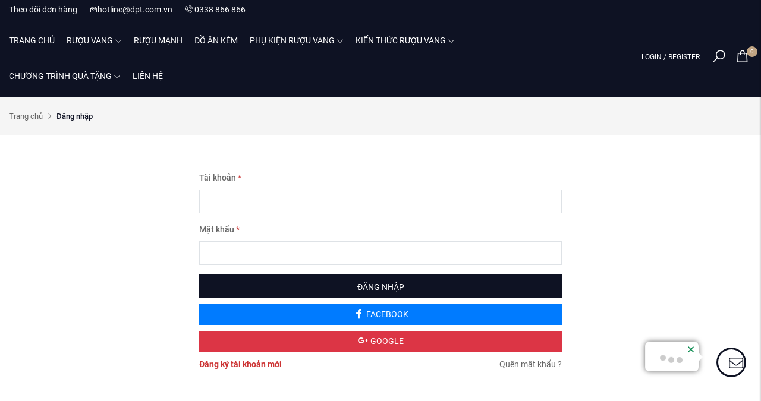

--- FILE ---
content_type: text/html; charset=UTF-8
request_url: https://dptshop.com.vn/member/login?redirect=%2Fmember%2Forder
body_size: 5608
content:
<!DOCTYPE html>
<html lang="vi" csrf-token="dd231748f863a35831b36e9d1c03ea87a603d1e3a53f3aaafacd3251">
<head>
                                    
    <title>Đăng nhập</title>

    <meta charset="utf-8">
    <meta name="viewport" content="width=device-width, initial-scale=1, shrink-to-fit=no"/>
    <meta http-equiv="Content-Type" content="text/html; charset=utf-8">

    <meta name="description" content="eeeeee" />
    <meta name="keywords" content="" />
    
    <link rel="canonical" href="https://dptshop.com.vn/member/login?redirect=%2Fmember%2Forder">
    <link rel="alternate" hreflang="vi" href="https://dptshop.com.vn/member/login?redirect=%2Fmember%2Forder" />

    <!-- Twitter Card data -->
    <meta name="twitter:card" content="website">
    <meta name="twitter:site" content="">
    <meta name="twitter:title" content="Đăng nhập">
    <meta name="twitter:description" content="eeeeee">
    <meta name="twitter:image" content="https://media.dptshop.com.vn/media/bocegc-w.png">

    <!-- Open Graph data -->
    <meta property="og:type" content="website">
    <meta property="og:site_name" content="">
    <meta property="og:title" content="Đăng nhập">
    <meta property="og:url" content="https://dptshop.com.vn/member/login?redirect=%2Fmember%2Forder">
    <meta property="og:image" content="https://media.dptshop.com.vn/media/bocegc-w.png">
    <meta property="og:description" content="eeeeee">
    
    <meta http-equiv="x-dns-prefetch-control" content="on">
    <link rel="dns-prefetch" href="https://media.dptshop.com.vn">


        <link href="https://media.dptshop.com.vn/media/dpt_logo_done-02.png" rel="icon" type="image/x-icon"/>

    <link href="/templates/fashion01/assets/css/variable.css" rel="stylesheet" type="text/css" />
<link href="/templates/fashion01/assets/css/fonts.css" rel="stylesheet" type="text/css" />
<link href="/templates/fashion01/assets/lib/bootstrap/bootstrap.min.css" rel="stylesheet" type="text/css" />
<link href="/templates/fashion01/assets/lib/bootstrap-datepicker/bootstrap-datepicker.min.css" rel="stylesheet" type="text/css" />
<link href="/templates/fashion01/assets/lib/bootstrap-select/bootstrap-select.css" rel="stylesheet" type="text/css" />
<link href="/templates/fashion01/assets/lib/line-awesome.css" rel="stylesheet" type="text/css" />
<link href="/templates/fashion01/assets/lib/slick.css" rel="stylesheet" type="text/css" />
<link href="/templates/fashion01/assets/lib/sweetalert2/sweetalert2.css" rel="stylesheet" type="text/css" />
<link href="/templates/fashion01/assets/lib/lightgallery.css" rel="stylesheet" type="text/css" />
<link href="/templates/fashion01/assets/css/catalogue.css" rel="stylesheet" type="text/css" />
<link href="/templates/fashion01/assets/css/order.css" rel="stylesheet" type="text/css" />
<link href="/templates/fashion01/assets/css/member.css" rel="stylesheet" type="text/css" />
<link href="/templates/fashion01/assets/css/comment-rating.css" rel="stylesheet" type="text/css" />
<link href="/templates/fashion01/assets/css/utilities.css" rel="stylesheet" type="text/css" />
<link href="/templates/fashion01/assets/css/page.css" rel="stylesheet" type="text/css" />
<link href="/templates/fashion01/assets/css/custom.css" rel="stylesheet" type="text/css" />




                    
        
</head>

<body  >    
    
                    
        <header><div  nh-row="hn1il8t" class="py-5 bg-main"><div class="container"><div class="row "><div class="col-md-12 col-12"><div nh-block="0ce9d2q" nh-block-cache="true" class=""><div class="header-top d-flex align-items-center "><a href="/member/order" class="mr-20 color-white">Theo dõi đơn hàng</a><p class="mb-0 mr-20"><i class="las la-envelope-open-text"></i>hotline@dpt.com.vn</p><p class="mb-0"><i class="las la-phone-volume"></i> 0338 866 866</p></div></div></div></div></div></div><div  nh-row="z3kbfcq" class="align-row-center py-5  setting-menu"><div class="container"><div class="row "><div class="col-md-9 col-12"><div nh-block="ap149zd" nh-block-cache="true" class=""><div class="menu-container"><a class="btn-menu-mobile" nh-menu="btn-open" href="javascript:;"><i class="las la-bars"></i></a><div class="back-drop"></div><nav class="menu-section" nh-menu="sidebar"><div class="menu-top"><span class="menu-header">Menu</span><a href="javascript:;" nh-menu="btn-close" class="close-sidebar effect-rotate"><i class="las la-times"></i></a></div><ul><li class=""><a href="/">Trang chủ<span class="las la-angle-down"></span></a></li><li class="position-relative has-child "><a href="/ruou-vang">Rượu vang<span class="las la-angle-down"></span></a><span class="grower" nh-toggle="qzchd7an59"></span><ul nh-toggle-element="qzchd7an59" class="entry-menu dropdown"><li class=" "><a class="menu-link" href="/ruou-vang-ngot">Rượu vang ngọt</a></li><li class=" "><a class="menu-link" href="/ruou-vang-do">Rượu vang đỏ</a></li><li class=" "><a class="menu-link" href="/ruou-vang-trang">Rượu vang trắng</a></li><li class=" "><a class="menu-link" href="/ruou-vang-chile">Rượu vang Chile</a></li><li class=" "><a class="menu-link" href="/ruou-vang-phap">Rượu vang Pháp</a></li><li class=" "><a class="menu-link" href="/ruou-vang-y">Rượu vang Ý</a></li><li class=" "><a class="menu-link" href="/ruou-vang-tay-ban-nha">Rượu vang Tây Ban Nha</a></li></ul></li><li class=""><a href="/ruou-manh">Rượu mạnh<span class="las la-angle-down"></span></a></li><li class=""><a href="/do-an-kem"> Đồ ăn kèm<span class="las la-angle-down"></span></a></li><li class="position-relative has-child "><a href="/phu-kien-ruou-vang">Phụ kiện rượu vang<span class="las la-angle-down"></span></a><span class="grower" nh-toggle="hqvd4pecl6"></span><ul nh-toggle-element="hqvd4pecl6" class="entry-menu dropdown"><li class=" "><a class="menu-link" href="/do-khui">Đồ khui</a></li><li class=" "><a class="menu-link" href="/decanter">Decanter</a></li><li class=" "><a class="menu-link" href="/ly">Ly</a></li></ul></li><li class="position-relative has-child "><a href="/kien-thuc-ruou">Kiến thức rượu vang<span class="las la-angle-down"></span></a><span class="grower" nh-toggle="l0yqvzn7k6"></span><ul nh-toggle-element="l0yqvzn7k6" class="entry-menu dropdown"><li class=" "><a class="menu-link" href="/cach-uong-ruou">Cách uống rượu</a></li><li class=" "><a class="menu-link" href="/cach-pha-che">Cách pha chế</a></li><li class=" "><a class="menu-link" href="/thuong-thuc-ruou">Thưởng thức rượu</a></li><li class=" "><a class="menu-link" href="/kien-thuc-ruou">Kiến thức rượu</a></li></ul></li><li class="position-relative has-child "><a href="/combo-qua-tang">Chương trình quà tặng<span class="las la-angle-down"></span></a><span class="grower" nh-toggle="50tkxi16a3"></span><ul nh-toggle-element="50tkxi16a3" class="entry-menu dropdown"><li class=" "><a class="menu-link" href="/combo-qua-tang">Combo quà tặng</a></li></ul></li><li class=""><a href="/lien-he">Liên hệ<span class="las la-angle-down"></span></a></li></ul></nav></div></div></div><div class="col-md-3 col-12"><div nh-block="6gxudh8" nh-block-cache="true" class="float-right"><div class="entire-action-header"><a class="btn-mini-cart btn-action-header" nh-mini-cart="open" title="Giỏ hàng" href="#"><i class="las la-shopping-bag"></i><span nh-total-quantity-mini-cart class="cart-items-number">0</span></a></div></div><div nh-block="3wjv7e8" nh-block-cache="true" class="float-right"><div class="search-section entire-action-header"><a class="btn-action-header" title="Tìm kiếm" href="javascript:;"><i class="las la-search"></i></a><div class="form-dropdown"><div class="dropdown-form-inner"><form action="/tim-kiem" method="get" autocomplete="off"><div class="input-group mb-3"><input nh-auto-suggest="product" name="keyword" placeholder="Từ khóa tìm kiếm" type="text" class="form-control" value=""><div class="input-group-append"><button nh-btn-submit class="btn btn-submit" type="submit">Tìm kiếm</button></div></div></form></div></div></div></div><div nh-block="7fdlry1" nh-block-cache="true" class="float-right"><div nh-mini-member class="user-section entire-action-header"><a class="btn-action-header fs-19" title="Tài khoản" href="javascript:;" data-toggle="modal" data-target="#login-modal">LOGIN / REGISTER</a></div></div></div></div></div></div></header><div  nh-row="x1rviay" class=""><div class="row no-gutters"><div class="col-md-12 col-12"><div nh-block="n8vak24" nh-block-cache="false" class="">    
<div class="bg-breadcrums py-20 mb-60"><div class="container"><nav class="breadcrumbs-section"><a href="/">Trang chủ</a><h1><span>Đăng nhập</span></h1></nav></div></div>

<div class="container">
	<div class="row">
		<div class="col-md-6 offset-md-3 col-12">
			<div class="mb-60">
				<form nh-form="member-login" action="/member/ajax-login" method="post" autocomplete="off">
    <div class="form-group">
        <label for="username">
            Tài khoản 
            <span class="required">*</span>
        </label>
        <input name="username" id="username" type="text" class="form-control required">
    </div>

    <div class="form-group">
        <label for="password">
            Mật khẩu
            <span class="required">*</span>
        </label>
        <input name="password" id="password" type="password" class="form-control required">
    </div>

    <span nh-btn-action="submit" class="btn btn-submit btn-user w-100 mb-10" >
        Đăng nhập
    </span>

    <span nh-btn-login-social="facebook" class="btn rounded-0 text-uppercase btn-primary w-100 mb-10">
        <i class="lab la-lg la-facebook-f"></i>
        Facebook
    </span>

    <span nh-btn-login-social="google" class="btn rounded-0 text-uppercase btn-danger w-100">
        <i class="lab la-lg la-google-plus"></i>
        Google
    </span>

    <div class="d-flex justify-content-between align-items-center flex-wrap mt-10">
        <a href="/member/register" class="font-danger">
            <b>Đăng ký tài khoản mới</b>
        </a>
        
        <a href="/member/forgot-password">
            Quên mật khẩu ?
        </a>
    </div>

    <input type="hidden" name="redirect" value="/member/order">
</form>	
			</div>
		</div>
	</div>	
</div></div></div></div></div><footer><div  nh-row="qv6ow01" class="footer_top py-50"><div class="container"><div class="row "><div class="col-md-12 col-12"><div nh-block="54ev1by" nh-block-cache="true" class=""><div class="row form-fm-footer align-items-center "><div class="col-sm-7 col-xs-12"><div class="title_email"><h3 class="title-email text-uppercase fs-lg-1">Đăng ký nhận tin của chúng tôi</h3><p class="fs-lg-15 mb-0">Luôn cập nhật những thông tin mới nhất và tuyệt vời nhất từ thế giới rượu vang tuyệt vời của chúng tôi.</p></div></div><div class="col-sm-5 col-xs-12"><div class="position-relative"><form nh-form-contact="19QUJ0T2MX" action="/contact/send-info" method="POST" autocomplete="off"><div class="form-group"><input name="email" id="email" type="text" class="form-control bg-white" placeholder="Địa chỉ email của bạn..."></div><div class="form-group btn_mail"><span nh-btn-action="submit" class="btn btn-submit">Gửi yêu cầu</span></div></form></div></div></div></div></div></div></div></div><div  nh-row="er7359h" class="pt-40 pb-30"><div class="container"><div class="row "><div class="col-md-3 col-12"><div nh-block="w1tbzgx" nh-block-cache="true" class=""><div class="entire-info-website"><h3 class="title-footer">LIÊN HỆ CHÚNG TÔI</h3><address><p><i class="las la-building"></i>17 W Park BLVD Sunrise E. Khu Đô Thị The Manor Central Park, phường Đại Kim, quận Hoàng Mai, Thành phố Hà Nội</p><p><i class="las la-headphones-alt"></i> 0338 866 866</p><p><i class="las la-envelope-open"></i>hotline@dpt.com.vn</p><p><i class="las la-address-card"></i>MST: 0109757782</p></address><ul class="list-unstyled"><li><a href="#" title="facebook"><i class="lab la-facebook-f"></i></a></li><li><a href="#" title="twitter"><i class="lab la-twitter"></i></a></li><li><a href="#" title="google plus"><i class="lab la-google-plus-g"></i></a></li><li><a href="#" title="youtube"><i class="lab la-youtube"></i></a></li><li><a href="#" title="linkedin in"><i class="lab la-linkedin-in"></i></a></li></ul></div></div></div><div class="col-md-3 col-12"><div nh-block="w0ncae4" nh-block-cache="true" class=""><div class="entire-info-website menu_footer"><h3 class="title-footer">DỊCH VỤ KHÁCH HÀNG</h3><div class="list-menu"><ul class="pl-0"><li class="mb-10"><a href="/chinh-sach-bao-mat-thong-tin">Chính sách bảo mật thông tin</a></li><li class="mb-10"><a href="/chinh-sach-doi-tra">Chính sách đổi trả</a></li><li class="mb-10"><a href="/chinh-sach-van-chuyen">Chính sách vận chuyển</a></li><li class="mb-10"><a href="/phuong-thuc-thanh-toan">Phương thức thanh toán</a></li><li class="mb-10"><a href="/thoa-thuan-su-dung-dich-vu">Thỏa thuận sử dụng dịch vụ</a></li></ul></div></div></div></div><div class="col-md-3 col-12"><div nh-block="41i6j7s" nh-block-cache="true" class=""><div class="entire-info-website menu_footer"><h3 class="title-footer">VỀ CHÚNG TÔI</h3><div class="list-menu"><ul class="pl-0"><li class="mb-10" ><a href="/#">Trang chủ</a></li><li class="mb-10" ><a href="/ve-chung-toi">Giới thiệu</a></li><li class="mb-10" ><a href="/tin-tuc">Tin tức</a></li><li class="mb-10" ><a href="/san-pham">Sản phẩm</a></li><li class="mb-10" ><a href="/lien-he">Liên hệ</a></li></ul></div></div></div></div><div class="col-md-3 col-12"><div nh-block="9sb61pi" nh-block-cache="true" class=""><div class="entire-info-website menu_footer"><h3 class="title-footer">KẾT NỐI VỚI CHÚNG TÔI</h3><div class="list-menu"><ul class="pl-0"><li class="mb-10"><a href="https://zalo.me/3949404823526683411">Zalo</a></li><li class="mb-10"><a href="https://www.facebook.com/dptshopwine">Facebook</a></li><li class="mb-10"><a href="/#">Instagram</a></li><li class="mb-10"><a href="/#">Youtube</a></li></ul></div></div></div></div></div></div></div><div  nh-row="ow9q1yl" class=""><div class="container"><div class="row "><div class="col-md-12 col-12"><div nh-block="awlj4fk" nh-block-cache="true" class=""><div class="coppyright-payment py-20"><div class="row"><div class="col-sm-6 col-12"><p class="coppyright">Copyright © 2021 . All rights reserved.</p></div><div class="col-sm-6 col-12"><div class="payment text-right"><img nh-lazy="image"  class="img-fluid" data-src="/templates/fashion01/assets/img/payment_logo.png" alt="payment" src="[data-uri]"></div></div></div></div></div></div></div></div></div><div  nh-row="whuxm0v" class=""><div class="container"><div class="row "><div class="col-md-12 col-12"><div nh-block="xparzki" nh-block-cache="true" class=""><div id='arcontactus'></div></div></div></div></div></div></footer>
    


    <div id="quick-view-modal" class="modal fade" tabindex="-1" role="dialog" aria-hidden="true"><div class="modal-dialog modal-xl h-100 d-flex flex-column justify-content-center my-0"><div class="modal-content entire-quickview"></div></div></div>
<div nh-mini-cart="sidebar" class="sidebar-mini-cart"><div class="sidebar-header"><a href="javascript:;" nh-mini-cart="close" class="close-sidebar effect-rotate"><i class="las la-times"></i></a></div><div class="content-mini-cart"><div class="box-minicart" nh-total-quantity-cart="0"><ul class="cart-list list-unstyled mb-0"><li class="empty text-center"><i class="lab la-opencart"></i><div class="empty-cart">Chưa có sản phẩm nào trong giỏ hàng</div></li></ul></div></div></div>
<div id="login-modal" class="modal fade" tabindex="-1" role="dialog" aria-hidden="true">
    <div class="modal-dialog modal-md modal-dialog-centered">
        <div class="modal-content shadow-modal">
			<div class="modal-header">
				<h3 class="modal-title text-uppercase">
					<b>Đăng nhập</b>
				</h3>
				<button type="button" class="close" data-dismiss="modal" aria-label="Close">
					<i class="las la-times"></i>
				</button>
			</div>
			<div class="modal-body">
				<form nh-form="member-login" action="/member/ajax-login" method="post" autocomplete="off">
    <div class="form-group">
        <label for="username">
            Tài khoản 
            <span class="required">*</span>
        </label>
        <input name="username" id="username" type="text" class="form-control required">
    </div>

    <div class="form-group">
        <label for="password">
            Mật khẩu
            <span class="required">*</span>
        </label>
        <input name="password" id="password" type="password" class="form-control required">
    </div>

    <span nh-btn-action="submit" class="btn btn-submit btn-user w-100 mb-10" >
        Đăng nhập
    </span>

    <span nh-btn-login-social="facebook" class="btn rounded-0 text-uppercase btn-primary w-100 mb-10">
        <i class="lab la-lg la-facebook-f"></i>
        Facebook
    </span>

    <span nh-btn-login-social="google" class="btn rounded-0 text-uppercase btn-danger w-100">
        <i class="lab la-lg la-google-plus"></i>
        Google
    </span>

    <div class="d-flex justify-content-between align-items-center flex-wrap mt-10">
        <a href="/member/register" class="font-danger">
            <b>Đăng ký tài khoản mới</b>
        </a>
        
        <a href="/member/forgot-password">
            Quên mật khẩu ?
        </a>
    </div>

    <input type="hidden" name="redirect" value="/member/order">
</form>
			</div>
        </div>   
    </div>
</div>
<div id="info-comment-modal" class="modal fade" role="dialog" aria-hidden="true"><div class="modal-dialog modal-md"><div class="modal-content"><div class="modal-body"><h3 class="modal-comment-title text-center"><b>Thông tin người gửi</b></h3><div class="modal-comment-content"><div class="text-center  mb-15">Để gửi bình luận bạn vui lòng cung cấp thêm thông tin liên hệ</div><form id="info-comment-form" method="POST" autocomplete="off"><div class="form-group"><label>Tên hiển thị:<span class="required">*</span></label><input name="full_name" class="form-control" type="text"></div><div class="form-group"><label>Email:<span class="required">*</span></label><input name="email" class="form-control" type="text"></div><div class="form-group"><label>Số điện thoại:<span class="required">*</span></label><input name="phone" class="form-control" type="text"></div></form></div></div><div class="modal-footer"><button id="btn-send-info" type="button" class="col-12 btn btn-primary">Cập nhật</button></div></div></div></div>
    <input id="nh-data-init" type="hidden" value="{&quot;device&quot;:0,&quot;member&quot;:null,&quot;social&quot;:null,&quot;template&quot;:{&quot;code&quot;:&quot;fashion01&quot;,&quot;url&quot;:&quot;\/templates\/fashion01\/&quot;},&quot;cdn_url&quot;:&quot;https:\/\/media.dptshop.com.vn&quot;,&quot;wishlist&quot;:null,&quot;recaptcha&quot;:null,&quot;embed_code&quot;:{&quot;head&quot;:null,&quot;top_body&quot;:null,&quot;bottom_body&quot;:&quot;&lt;script type=\&quot;text\/javascript\&quot;&gt;\n    (function () {\n        var options = {\n            facebook: \&quot;dptshopwine\&quot;, \/\/ Facebook page ID\n            call_to_action: \&quot;Message us\&quot;, \/\/ Call to action\n            position: \&quot;right\&quot;, \/\/ Position may be 'right' or 'left'\n        };\n        var proto = document.location.protocol, host = \&quot;whatshelp.io\&quot;, url = proto + \&quot;\/\/static.\&quot; + host;\n        var s = document.createElement('script'); s.type = 'text\/javascript'; s.async = true; s.src = url + '\/widget-send-button\/js\/init.js';\n        s.onload = function () { WhWidgetSendButton.init(host, proto, options); };\n        var x = document.getElementsByTagName('script')[0]; x.parentNode.insertBefore(s, x);\n    })();\n&lt;\/script&gt;&quot;,&quot;load_embed&quot;:&quot;1&quot;,&quot;time_delay&quot;:&quot;2000&quot;},&quot;cart&quot;:null,&quot;product&quot;:{&quot;check_quantity&quot;:null}}">



    

	
	

	
	<script type="application/ld+json">
		{"@context":"https:\/\/schema.org","@type":"Organization","name":"CTY TNHH TM V\u00c0 XNK DPT VI\u1ec6T NAM","legalName":"CTY TNHH TM V\u00c0 XNK DPT VI\u1ec6T NAM","url":"https:\/\/dptshop.com.vn\/","logo":"https:\/\/media.dptshop.com.vn\/media\/bocegc-w.png"}
	</script>

    

<script type="application/ld+json">
    {"@context":"https:\/\/schema.org","@type":"WebSite","url":"https:\/\/dptshop.com.vn","potentialAction":{"@type":"SearchAction","target":"https:\/\/dptshop.com.vn\/tim-kiem?keyword={query}","query-input":"required name=query"}}
</script>

            			
				
		
				
	
	<script type="application/ld+json">
		{"@context":"https:\/\/schema.org","@type":"BreadcrumbList","itemListElement":[{"@type":"ListItem","position":1,"item":{"@id":"https:\/\/dptshop.com.vn","name":"CTY TNHH TM V\u00c0 XNK DPT VI\u1ec6T NAM"}},{"@type":"ListItem","position":2,"item":{"@id":"https:\/\/dptshop.com.vn\/member\/login","name":"T\u00e0i kho\u1ea3n th\u00e0nh vi\u00ean"}}]}
	</script>

    
    
        

    <script src="/templates/fashion01/assets/js/constants.js" type="text/javascript"></script>
<script src="/templates/fashion01/assets/js/locales/vi.js" type="text/javascript"></script>
<script src="/templates/fashion01/assets/lib/jquery/jquery-3.5.1.min.js" type="text/javascript"></script>
<script src="/templates/fashion01/assets/lib/jquery-lazy/jquery.lazy.min.js" type="text/javascript"></script>
<script src="/templates/fashion01/assets/lib/jquery-lazy/jquery.lazy.plugins.min.js" type="text/javascript"></script>
<script src="/templates/fashion01/assets/js/lazy.js" type="text/javascript"></script>


<script src="/templates/fashion01/assets/lib/jquery/jquery.validate.min.js" type="text/javascript"></script>
<script src="/templates/fashion01/assets/lib/jquery/jquery.cookie.js" type="text/javascript"></script>
<script src="/templates/fashion01/assets/lib/bootstrap/popper.min.js" type="text/javascript"></script>
<script src="/templates/fashion01/assets/lib/bootstrap/bootstrap.min.js" type="text/javascript"></script>
<script src="/templates/fashion01/assets/lib/bootstrap-select/bootstrap-select.min.js" type="text/javascript"></script>
<script src="/templates/fashion01/assets/lib/bootstrap-datepicker/bootstrap-datepicker.min.js" type="text/javascript"></script>
<script src="/templates/fashion01/assets/lib/bootstrap-datepicker/locales/vi.js" type="text/javascript"></script>
<script src="/templates/fashion01/assets/lib/slick.min.js" type="text/javascript"></script>
<script src="/templates/fashion01/assets/lib/lightgallery-all.min.js" type="text/javascript"></script>
<script src="/templates/fashion01/assets/lib/sweetalert2/sweetalert2.min.js" type="text/javascript"></script>
<script src="/templates/fashion01/assets/lib/tocbot/tocbot.min.js" type="text/javascript"></script>
<script src="/templates/fashion01/assets/js/main.js" type="text/javascript"></script>
<script src="/templates/fashion01/assets/js/menu.js" type="text/javascript"></script>
<script src="/templates/fashion01/assets/js/search.js" type="text/javascript"></script>
<script src="/templates/fashion01/assets/js/catalogue.js" type="text/javascript"></script>
<script src="/templates/fashion01/assets/js/product.js" type="text/javascript"></script>
<script src="/templates/fashion01/assets/js/order.js" type="text/javascript"></script>
<script src="/templates/fashion01/assets/js/member.js" type="text/javascript"></script>
<script src="/templates/fashion01/assets/js/contact.js" type="text/javascript"></script>
<script src="/templates/fashion01/assets/js/comment.js" type="text/javascript"></script>
<script src="/templates/fashion01/assets/js/arcontactus.js" type="text/javascript"></script>
<script src="/templates/fashion01/assets/js/custom.js" type="text/javascript"></script>



    

        
        
    
</body>
</html>


--- FILE ---
content_type: text/html; charset=UTF-8
request_url: https://dptshop.com.vn/embed/load-content
body_size: 370
content:
{"code":"success","status":200,"message":"X\u1eed l\u00fd d\u1eef li\u1ec7u th\u00e0nh c\u00f4ng","data":{"head":null,"top_body":null,"bottom_body":"<script type=\"text\/javascript\">\n    (function () {\n        var options = {\n            facebook: \"dptshopwine\", \/\/ Facebook page ID\n            call_to_action: \"Message us\", \/\/ Call to action\n            position: \"right\", \/\/ Position may be 'right' or 'left'\n        };\n        var proto = document.location.protocol, host = \"whatshelp.io\", url = proto + \"\/\/static.\" + host;\n        var s = document.createElement('script'); s.type = 'text\/javascript'; s.async = true; s.src = url + '\/widget-send-button\/js\/init.js';\n        s.onload = function () { WhWidgetSendButton.init(host, proto, options); };\n        var x = document.getElementsByTagName('script')[0]; x.parentNode.insertBefore(s, x);\n    })();\n<\/script>"}}

--- FILE ---
content_type: text/css
request_url: https://dptshop.com.vn/templates/fashion01/assets/css/variable.css
body_size: 87
content:
:root {
    --color-hightlight: #0e1223;
    --color-main: #0e1223;
    --color-text: #666;

    --white: #fff;
    --black: #000;
    --red: #c33;
    --green: #390;
    --yellow: #ffb822;
    --light: #f5f5f5;
    --blue: #007bff;
    --purple: #6f42c1;
    --pink: #e83e8c;
    --indigo: #6610f2;
    --teal: #20c997;
    --orange: #fd7e14;
    --cyan: #17a2b8;
    --gray: #6c757d;
    --pink: #c0a483;
    --border:#dadada;
    --animate-duration: 1s;
    --animate-delay: 1s;
    --animate-repeat: 1;
}

--- FILE ---
content_type: text/css
request_url: https://dptshop.com.vn/templates/fashion01/assets/css/fonts.css
body_size: 198
content:
@font-face {
  font-family: "Roboto";
  src: url("../fonts/Roboto-Regular.woff2") format("woff2");
  font-weight: normal;
  font-style: normal;
  font-display: swap; }

@font-face {
  font-family: "Montserrat";
  src: url("../fonts/Montserrat-Italic.woff2") format("woff2");
  font-weight: normal;
  font-style: italic;
  font-display: swap; }

@font-face {
  font-family: "Roboto";
  src: url("../fonts/Roboto-Medium.woff2") format("woff2");
  font-weight: 600;
  font-style: normal;
  font-display: swap; }

@font-face {
  font-family: "Roboto";
  src: url("../fonts/Roboto-Bold.woff2") format("woff2");
  font-weight: bold;
  font-style: normal;
  font-display: swap; }

@font-face {
  font-family: "OpenSans";
  src: url("../fonts/OpenSans-Regular.ttf") format("woff2");
  font-weight: normal;
  font-style: normal;
  font-display: swap; }

@font-face {
    font-family: Line Awesome Brands;
    font-style: normal;
    font-weight: 400;
    font-display: auto;
    src: url(../fonts/la-brands-400.eot);
    src: url(../fonts/la-brands-400.eot?#iefix) format("embedded-opentype"), url(../fonts/la-brands-400.woff2) format("woff2"), url(../fonts/la-brands-400.woff) format("woff"), url(../fonts/la-brands-400.ttf) format("truetype"),
        url(../fonts/la-brands-400.svg#lineawesome) format("svg");
}

@font-face {
    font-family: Line Awesome Free;
    font-style: normal;
    font-weight: 400;
    font-display: auto;
    src: url(../fonts/la-regular-400.eot);
    src: url(../fonts/la-regular-400.eot?#iefix) format("embedded-opentype"), url(../fonts/la-regular-400.woff2) format("woff2"), url(../fonts/la-regular-400.woff) format("woff"), url(../fonts/la-regular-400.ttf) format("truetype"),
        url(../fonts/la-regular-400.svg#lineawesome) format("svg");
}

@font-face {
    font-family: Line Awesome Free;
    font-style: normal;
    font-weight: 900;
    font-display: auto;
    src: url(../fonts/la-solid-900.eot);
    src: url(../fonts/la-solid-900.eot?#iefix) format("embedded-opentype"), url(../fonts/la-solid-900.woff2) format("woff2"), url(../fonts/la-solid-900.woff) format("woff"), url(../fonts/la-solid-900.ttf) format("truetype"),
        url(../fonts/la-solid-900.svg#lineawesome) format("svg");
}




--- FILE ---
content_type: text/css
request_url: https://dptshop.com.vn/templates/fashion01/assets/css/page.css
body_size: 18978
content:
/*------------------------------------------------------------------
[Table of contents]

Variables
Utilities
Layout
Page
General
Responsive
-------------------------------------------------------------------*/
/* variables */
/* Utilities */
/* ***********************************************************************************************
    MIXIN
************************************************************************************************ */
/* input-button */
/****/
.m-0 {
  margin: 0px !important; }
.mt--130{
    /*margin-top: -130px;*/
}
.p-0 {
  padding: 0px !important; }

.my-0 {
  margin-top: 0px !important;
  margin-bottom: 0px !important; }

.py-0 {
  padding-top: 0px !important;
  padding-bottom: 0px !important; }

.mx-0 {
  margin-left: 0px !important;
  margin-right: 0px !important; }

.px-0 {
  padding-left: 0px !important;
  padding-right: 0px !important; }

.mt-0 {
  margin-top: 0px !important; }

.ml-0 {
  margin-left: 0px !important; }

.mb-0 {
  margin-bottom: 0px !important; }

.mr-0 {
  margin-right: 0px !important; }

.pt-0 {
  padding-top: 0px !important; }

.pl-0 {
  padding-left: 0px !important; }

.pb-0 {
  padding-bottom: 0px !important; }

.pr-0 {
  padding-right: 0px !important; }

.m-1 {
  margin: 1px !important; }

.p-1 {
  padding: 1px !important; }

.my-1 {
  margin-top: 1px !important;
  margin-bottom: 1px !important; }

.py-1 {
  padding-top: 1px !important;
  padding-bottom: 1px !important; }

.mx-1 {
  margin-left: 1px !important;
  margin-right: 1px !important; }

.px-1 {
  padding-left: 1px !important;
  padding-right: 1px !important; }

.mt-1 {
  margin-top: 1px !important; }

.ml-1 {
  margin-left: 1px !important; }

.mb-1 {
  margin-bottom: 1px !important; }

.mr-1 {
  margin-right: 1px !important; }

.pt-1 {
  padding-top: 1px !important; }

.pl-1 {
  padding-left: 1px !important; }

.pb-1 {
  padding-bottom: 1px !important; }

.pr-1 {
  padding-right: 1px !important; }

.m-2 {
  margin: 2px !important; }

.p-2 {
  padding: 2px !important; }

.my-2 {
  margin-top: 2px !important;
  margin-bottom: 2px !important; }

.py-2 {
  padding-top: 2px !important;
  padding-bottom: 2px !important; }

.mx-2 {
  margin-left: 2px !important;
  margin-right: 2px !important; }

.px-2 {
  padding-left: 2px !important;
  padding-right: 2px !important; }

.mt-2 {
  margin-top: 2px !important; }

.ml-2 {
  margin-left: 2px !important; }

.mb-2 {
  margin-bottom: 2px !important; }

.mr-2 {
  margin-right: 2px !important; }

.pt-2 {
  padding-top: 2px !important; }

.pl-2 {
  padding-left: 2px !important; }

.pb-2 {
  padding-bottom: 2px !important; }

.pr-2 {
  padding-right: 2px !important; }

.m-3 {
  margin: 3px !important; }

.p-3 {
  padding: 3px !important; }

.my-3 {
  margin-top: 3px !important;
  margin-bottom: 3px !important; }

.py-3 {
  padding-top: 3px !important;
  padding-bottom: 3px !important; }

.mx-3 {
  margin-left: 3px !important;
  margin-right: 3px !important; }

.px-3 {
  padding-left: 3px !important;
  padding-right: 3px !important; }

.mt-3 {
  margin-top: 3px !important; }

.ml-3 {
  margin-left: 3px !important; }

.mb-3 {
  margin-bottom: 3px !important; }

.mr-3 {
  margin-right: 3px !important; }

.pt-3 {
  padding-top: 3px !important; }

.pl-3 {
  padding-left: 3px !important; }

.pb-3 {
  padding-bottom: 3px !important; }

.pr-3 {
  padding-right: 3px !important; }

.m-4 {
  margin: 4px !important; }

.p-4 {
  padding: 4px !important; }

.my-4 {
  margin-top: 4px !important;
  margin-bottom: 4px !important; }

.py-4 {
  padding-top: 4px !important;
  padding-bottom: 4px !important; }

.mx-4 {
  margin-left: 4px !important;
  margin-right: 4px !important; }

.px-4 {
  padding-left: 4px !important;
  padding-right: 4px !important; }

.mt-4 {
  margin-top: 4px !important; }

.ml-4 {
  margin-left: 4px !important; }

.mb-4 {
  margin-bottom: 4px !important; }

.mr-4 {
  margin-right: 4px !important; }

.pt-4 {
  padding-top: 4px !important; }

.pl-4 {
  padding-left: 4px !important; }

.pb-4 {
  padding-bottom: 4px !important; }

.pr-4 {
  padding-right: 4px !important; }

.m-5 {
  margin: 5px !important; }

.p-5 {
  padding: 5px !important; }

.my-5 {
  margin-top: 5px !important;
  margin-bottom: 5px !important; }

.py-5 {
  padding-top: 5px !important;
  padding-bottom: 5px !important; }

.mx-5 {
  margin-left: 5px !important;
  margin-right: 5px !important; }

.px-5 {
  padding-left: 5px !important;
  padding-right: 5px !important; }

.mt-5 {
  margin-top: 5px !important; }

.ml-5 {
  margin-left: 5px !important; }

.mb-5 {
  margin-bottom: 5px !important; }

.mr-5 {
  margin-right: 5px !important; }

.pt-5 {
  padding-top: 5px !important; }

.pl-5 {
  padding-left: 5px !important; }

.pb-5 {
  padding-bottom: 5px !important; }

.pr-5 {
  padding-right: 5px !important; }

.m-6 {
  margin: 6px !important; }

.p-6 {
  padding: 6px !important; }

.my-6 {
  margin-top: 6px !important;
  margin-bottom: 6px !important; }

.py-6 {
  padding-top: 6px !important;
  padding-bottom: 6px !important; }

.mx-6 {
  margin-left: 6px !important;
  margin-right: 6px !important; }

.px-6 {
  padding-left: 6px !important;
  padding-right: 6px !important; }

.mt-6 {
  margin-top: 6px !important; }

.ml-6 {
  margin-left: 6px !important; }

.mb-6 {
  margin-bottom: 6px !important; }

.mr-6 {
  margin-right: 6px !important; }

.pt-6 {
  padding-top: 6px !important; }

.pl-6 {
  padding-left: 6px !important; }

.pb-6 {
  padding-bottom: 6px !important; }

.pr-6 {
  padding-right: 6px !important; }

.m-7 {
  margin: 7px !important; }

.p-7 {
  padding: 7px !important; }

.my-7 {
  margin-top: 7px !important;
  margin-bottom: 7px !important; }

.py-7 {
  padding-top: 7px !important;
  padding-bottom: 7px !important; }

.mx-7 {
  margin-left: 7px !important;
  margin-right: 7px !important; }

.px-7 {
  padding-left: 7px !important;
  padding-right: 7px !important; }

.mt-7 {
  margin-top: 7px !important; }

.ml-7 {
  margin-left: 7px !important; }

.mb-7 {
  margin-bottom: 7px !important; }

.mr-7 {
  margin-right: 7px !important; }

.pt-7 {
  padding-top: 7px !important; }

.pl-7 {
  padding-left: 7px !important; }

.pb-7 {
  padding-bottom: 7px !important; }

.pr-7 {
  padding-right: 7px !important; }

.m-8 {
  margin: 8px !important; }

.p-8 {
  padding: 8px !important; }

.my-8 {
  margin-top: 8px !important;
  margin-bottom: 8px !important; }

.py-8 {
  padding-top: 8px !important;
  padding-bottom: 8px !important; }

.mx-8 {
  margin-left: 8px !important;
  margin-right: 8px !important; }

.px-8 {
  padding-left: 8px !important;
  padding-right: 8px !important; }

.mt-8 {
  margin-top: 8px !important; }

.ml-8 {
  margin-left: 8px !important; }

.mb-8 {
  margin-bottom: 8px !important; }

.mr-8 {
  margin-right: 8px !important; }

.pt-8 {
  padding-top: 8px !important; }

.pl-8 {
  padding-left: 8px !important; }

.pb-8 {
  padding-bottom: 8px !important; }

.pr-8 {
  padding-right: 8px !important; }

.m-9 {
  margin: 9px !important; }

.p-9 {
  padding: 9px !important; }

.my-9 {
  margin-top: 9px !important;
  margin-bottom: 9px !important; }

.py-9 {
  padding-top: 9px !important;
  padding-bottom: 9px !important; }

.mx-9 {
  margin-left: 9px !important;
  margin-right: 9px !important; }

.px-9 {
  padding-left: 9px !important;
  padding-right: 9px !important; }

.mt-9 {
  margin-top: 9px !important; }

.ml-9 {
  margin-left: 9px !important; }

.mb-9 {
  margin-bottom: 9px !important; }

.mr-9 {
  margin-right: 9px !important; }

.pt-9 {
  padding-top: 9px !important; }

.pl-9 {
  padding-left: 9px !important; }

.pb-9 {
  padding-bottom: 9px !important; }

.pr-9 {
  padding-right: 9px !important; }

.m-10 {
  margin: 10px !important; }

.p-10 {
  padding: 10px !important; }

.my-10 {
  margin-top: 10px !important;
  margin-bottom: 10px !important; }

.py-10 {
  padding-top: 10px !important;
  padding-bottom: 10px !important; }

.mx-10 {
  margin-left: 10px !important;
  margin-right: 10px !important; }

.px-10 {
  padding-left: 10px !important;
  padding-right: 10px !important; }

.mt-10 {
  margin-top: 10px !important; }

.ml-10 {
  margin-left: 10px !important; }

.mb-10 {
  margin-bottom: 10px !important; }

.mr-10 {
  margin-right: 10px !important; }

.pt-10 {
  padding-top: 10px !important; }

.pl-10 {
  padding-left: 10px !important; }

.pb-10 {
  padding-bottom: 10px !important; }

.pr-10 {
  padding-right: 10px !important; }

/* General */
hr {
  margin-top: 20px;
  margin-bottom: 20px;
  border-top: 1px solid #e1e1e1; }

a {
  color: var(--color-text);
  text-decoration: none;
  -webkit-transition: all 0.25s ease;
  transition: all 0.25s ease; }
  a:hover {
    color: var(--color-hightlight); }

h1, h2, h3, h4, h5, h6,
.h1, .h2, .h3, .h4, .h5, .h6 {
  margin-top: 0;
  margin-bottom: 10px;
  font-weight: 400; }

h1, .h1 {
  font-size: 24px; }

h2, .h2 {
  font-size: 20px; }

h3, .h3 {
  font-size: 18px; }

h4, .h4 {
  font-size: 16px; }

h5, .h5 {
  font-size: 13px; }

h6, .h6 {
  font-size: 11px; }

body {
  margin: 0;
  /*font-family: "Montserrat", Arial, sans-serif;*/
  font-family: "Roboto" , sans-serif;
  font-size: 14px;
  font-weight: 400;
  overflow-x: hidden;
  line-height: 1.7;
  color: var(--color-text); }

body::after {
  content: '';
  position: fixed;
  top: 0;
  left: 0;
  height: 100%;
  width: 100%;
  background-color: rgba(0, 0, 0, 0.5);
  opacity: 0;
  filter: opacity(0);
  visibility: hidden;
  -webkit-transition: all 0.25s ease-in-out;
  transition: all 0.25s ease-in-out;
  z-index: 1020; }

:focus {
  -webkit-box-shadow: none;
  outline: -webkit-focus-ring-color auto 0px; }

.dark-overlay::after {
  opacity: 1;
  filter: opacity(1);
  visibility: visible; }

span.required {
  color: var(--red); }

.mw-40 {
  max-width: 40% !important; }

.mw-60 {
  max-width: 60% !important; }

.image-60 {
  max-width: 60px;
  width: 100%; }

.bg-main {
  background: var(--color-main) !important; }

.color-main {
  color: var(--color-main) !important; }

.font-danger {
  color: var(--red); }

.font-success {
  color: #390; }

.font-primary {
  color: #5867dd; }

.font-secondary {
  color: #e1e1ef; }

.font-info {
  color: #5578eb; }

.font-warning {
  color: #ffb822; }

.font-light {
  color: var(--light); }

.font-dark {
  color: #343a40; }

.font-muted {
  color: #74788d; }

.font-semiblod {
  font-weight: 600; }

.font-large {
  font-size: 16px; }

.font-extra-large {
  font-size: 18px; }

.bg-breadcrums {
  background-color: var(--light); }

label {
  font-weight: 600; }

input[type=text],
input[type=password],
input[type=email],
input[type=search],
textarea {
  width: 100%;
  max-width: 100%;
  padding: 0 15px;
  vertical-align: middle;
  border: 1px solid #dee2e6;
  border-radius: 0px;
  height: 40px;
  -webkit-appearance: none;
  -moz-appearance: none;
  appearance: none;
  outline: none; }

textarea {
  padding: 10px 15px;
  min-height: 80px; }

.btn-light {
  background-color: var(--light);
  border-color: var(--light); }

.btn-normal {
  border-radius: 0;
  -webkit-border-radius: 0;
  -moz-border-radius: 0;
  -ms-border-radius: 0;
  -o-border-radius: 0;
  padding: 0 25px;
  line-height: 40px;
  height: 40px; }

.btn-dark {
  background-color: var(--color-main);
  border-color: var(--color-main); }

.btn-dark.focus,
.btn-dark:focus,
.btn-dark:hover {
  background-color: var(--color-hightlight);
  border-color: var(--color-hightlight); }

.disable {
  opacity: 0.3;
  cursor: not-allowed;
  pointer-events: none;
  -webkit-user-select: none;
  /* Chrome all / Safari all */
  -moz-user-select: none;
  /* Firefox all */
  -ms-user-select: none;
  /* IE 10+ */
  user-select: none; }

.inner-checkbox {
  padding-left: 25px;
  margin-bottom: 0;
  position: relative;
  cursor: pointer; }
  .inner-checkbox > input {
    position: absolute;
    z-index: -1;
    opacity: 0;
    filter: opacity(0);
    visibility: hidden; }
    .inner-checkbox > input:checked ~ span {
      -webkit-transition: all 0.3s ease;
      transition: all 0.3s ease; }
      .inner-checkbox > input:checked ~ span::after {
        display: block; }
    .inner-checkbox > input:disabled ~ span {
      opacity: 0.6;
      filter: alpha(opacity=60);
      pointer-events: none; }
  .inner-checkbox > span {
    border-radius: 3px;
    position: absolute;
    top: 4px;
    left: 0;
    height: 18px;
    width: 18px;
    border: 1px solid #e3e3e3; }
    .inner-checkbox > span::after {
      content: '';
      position: absolute;
      display: none;
      top: 50%;
      left: 50%;
      margin-left: -2px;
      margin-top: -6px;
      width: 5px;
      height: 10px;
      border-width: 0 2px 2px 0 !important;
      -webkit-transform: rotate(45deg);
      transform: rotate(45deg);
      border: solid var(--color-main); }
  .inner-checkbox:hover > input::not([disabled]):checked ~ span,
  .inner-checkbox > input:checked ~ span {
    -webkit-transition: all 0.3s ease;
    transition: all 0.3s ease; }

.entire-radio-inline .inner-radio {
  display: inline-block;
  margin-right: 15px;
  margin-bottom: 0px; }

.inner-radio > span {
  border: 1px solid var(--color-hightlight); }

.inner-radio > span:after {
  border: solid var(--color-hightlight);
  background: var(--color-hightlight); }

.inner-radio {
  display: inline-block;
  position: relative;
  padding-left: 18px;
  text-align: left;
  margin-bottom: 10px;
  cursor: pointer;
  -webkit-transition: all 0.3s ease;
  transition: all 0.3s ease;
  height: 18px; }

.inner-radio.inner-radio--disabled {
  opacity: 0.8;
  cursor: not-allowed; }

.inner-radio > input {
  position: absolute;
  z-index: -1;
  opacity: 0; }

.inner-radio > span {
  background: none;
  position: absolute;
  top: 4px;
  left: 0;
  height: 18px;
  width: 18px;
  border-radius: 50% !important; }

.inner-radio > span:after {
  content: '';
  position: absolute;
  display: none;
  top: 50%;
  left: 50%;
  margin-left: -3px;
  margin-top: -3px;
  width: 6px;
  height: 6px;
  border-radius: 100% !important; }

.inner-radio > input:checked ~ span {
  -webkit-transition: all 0.3s ease;
  transition: all 0.3s ease;
  background: none; }

.inner-radio > input:checked ~ span:after {
  display: block; }

.inner-radio:hover > input:not([disabled]):checked ~ span,
.inner-radio > input:checked ~ span {
  -webkit-transition: all 0.3s ease;
  transition: all 0.3s ease; }

.inner-radio > input:disabled ~ span {
  opacity: 0.6;
  pointer-events: none; }

.color-white {
  color: var(--white); }

.color-black {
  color: #222; }

.opacity-0 {
  opacity: 0;
  filter: opacity(0);
  visibility: hidden; }

.is-mobile {
  margin-bottom: 60px; }
  .is-mobile .nh-row > .container {
    max-width: 768px; }

.disable-scroll {
  overflow: hidden;
  height: 100%; }

.container-full {
  padding: 0; }
  .container-full > .row {
    margin-right: 0;
    margin-left: 0; }
    .container-full > .row > .col, .container-full > .row > [class*="col-"] {
      padding-right: 0;
      padding-left: 0; }

.select2-container {
  height: 40px; }
  .select2-container .select2-selection--single {
    height: 40px;
    outline: none;
    background-color: var(--light);
    border: 2px solid #dee2e6;
    border-radius: 0; }
    .select2-container .select2-selection--single .select2-selection__arrow {
      right: 10px;
      height: 38px; }
      .select2-container .select2-selection--single .select2-selection__arrow b {
        display: none; }
      .select2-container .select2-selection--single .select2-selection__arrow::after {
        content: "\f107";
        display: block;
        font-family: "Line Awesome Free";
        font-weight: 900;
        font-style: normal;
        line-height: 38px; }
    .select2-container .select2-selection--single .select2-selection__rendered {
      color: var(--color-text);
      line-height: 36px;
      padding-left: 15px; }

.select2-dropdown {
  border: 2px solid #dee2e6;
  border-top: none; }
  .select2-dropdown .select2-results__option {
    padding: 6px 15px;
    outline: none; }
    .select2-dropdown .select2-results__option.select2-results__option--highlighted[aria-selected], .select2-dropdown .select2-results__option.select2-results__option--highlighted[data-selected] {
      background-color: var(--gray); }
  .select2-dropdown .select2-search--dropdown {
    padding: 10px 15px;
    background-color: var(--light);
    border-bottom: 1px solid #dee2e6; }
    .select2-dropdown .select2-search--dropdown .select2-search__field {
      background-color: var(--white); }
  .select2-dropdown .select2-results__options::-webkit-scrollbar {
    width: 6px; }
  .select2-dropdown .select2-results__options::-webkit-scrollbar-track {
    border-radius: 8px;
    -webkit-box-shadow: inset 0 0 3px rgba(0, 0, 0, 0.3); }
  .select2-dropdown .select2-results__options::-webkit-scrollbar-thumb {
    border-radius: 8px;
    background: #e6e6e6; }

.align-row-center > .container > .row > div {
  margin-bottom: auto !important;
  margin-top: auto !important; }

.btn-submit {
  background: var(--color-main);
  color: var(--white);
  text-transform: uppercase;
  text-align: center;
  border-radius: 0px;
  padding: 0 25px !important;
  height: 40px;
  line-height: 40px !important;
  -webkit-transition: all 0.3s ease;
  transition: all 0.3s ease;
  }

.btn-submit:hover {
  background-color: var(--color-hightlight);
  color: var(--white); }

.owl-carousel::before, .owl-carousel::after {
  content: '';
  display: block;
  width: 80px;
  position: absolute;
  top: 0;
  bottom: 0;
  z-index: -1; }

.owl-carousel::before {
  left: -80px; }

.owl-carousel::after {
  right: -80px; }

.owl-carousel:hover .owl-nav i {
  opacity: 1;
  filter: opacity(1);
  visibility: visible; }

.owl-carousel:hover .owl-nav .owl-prev {
  left: -55px; }

.owl-carousel:hover .owl-nav .owl-next {
  right: -55px; }

.owl-nav > div {
  position: absolute;
  top: 50%;
  -webkit-transform: translateY(50%);
  -ms-transform: translateY(50%);
  -o-transform: translateY(50%);
  transform: translateY(50%);
  -webkit-transition: all 0.25s ease;
  transition: all 0.25s ease; }
  .owl-nav > div.disabled i {
    color: rgba(0, 0, 0, 0.1); }

.owl-nav .owl-prev {
  left: -75px; }

.owl-nav .owl-next {
  right: -75px; }

.owl-nav i {
  color: var(--black);
  opacity: 0;
  filter: opacity(0);
  visibility: hidden;
  height: 40px;
  width: 40px;
  line-height: 40px;
  font-size: 24px;
  text-align: center;
  -webkit-transition: all 0.25s ease-in-out;
  transition: all 0.25s ease-in-out; }
  .owl-nav i:hover {
    color: var(--color-hightlight); }

.owl-dots button:focus {
  outline: none; }

.title-section {
  font-size: 24px;
  color: var(--color-main);
  position:relative;
  margin-bottom: 70px;
  text-transform: uppercase;
  }

.title-section-1 {
  line-height: 1;
  margin-bottom: 25px;
  color: var(--color-main);
  text-transform: uppercase;
  font-size: 18px;
  font-weight: 500;
  }

.title-section-2 {
  font-weight: 600;
  color: var(--color-main);
  font-size: 16px;
  text-transform: uppercase;
  margin-bottom: 30px;
  padding-bottom: 10px;
  border-bottom: 1px solid #e3e3e3; }
  .title-section-2 span {
    position: relative;
    font-weight: 700; }
    .title-section-2 span::after {
      content: '';
      display: block;
      position: absolute;
      width: 100%;
      height: 1px;
      left: 0;
      bottom: -14px;
      background-color: var(--color-main);
      -webkit-transition: all 0.25s ease-in-out;
      transition: all 0.25s ease-in-out; }

[nh-owl-slick] {
  visibility: hidden; }

.slick-initialized[nh-owl-slick] {
  visibility: visible; }

.events-none {
  pointer-events: none; }

.error-page {
  font-size: 18px; }
  .error-page i {
    font-size: 80px; }
  .error-page a {
    color: #390; }

.ratio-3-2,
.ratio-1-1,
.ratio-16-9,
.ratio-4-3,
.ratio-8-5,
.ratio-custome {
  position: relative; }
  .ratio-3-2 iframe, .ratio-3-2 video, .ratio-3-2 img,
  .ratio-1-1 iframe,
  .ratio-1-1 video,
  .ratio-1-1 img,
  .ratio-16-9 iframe,
  .ratio-16-9 video,
  .ratio-16-9 img,
  .ratio-4-3 iframe,
  .ratio-4-3 video,
  .ratio-4-3 img,
  .ratio-8-5 iframe,
  .ratio-8-5 video,
  .ratio-8-5 img,
  .ratio-custome iframe,
  .ratio-custome video,
  .ratio-custome img {
    position: absolute;
    top: 0;
    bottom: 0;
    left: 0;
    right: 0;
    height: 100%;
    width: 100%;
    object-fit: cover; }

.ratio-3-2 {
  padding-top: 66.66%; }

.ratio-1-1 {
  padding-top: 100%; }

.ratio-16-9 {
  padding-top: 56.25%; }

.ratio-4-3 {
  padding-top: 75%; }

.ratio-8-5 {
  padding-top: 62.5%; }

.ratio-custome {
  padding-top: 100%;
  }

.font-size-extra-large {
  font-size: 18px; }

.border-top {
  border-top: 1px solid #e3e3e3; }

.shadow-modal {
  box-shadow: 0 0 20px rgba(0, 0, 0, 0.25);
  padding: 5px 10px;
  border: solid 5px #797979; }

.page-404-content {
  position: relative;
  max-width: 460px;
  margin: 80px auto 70px; }
  .page-404-content a {
    font-weight: 700; }
    .page-404-content a:hover {
      color: var(--color-hightlight); }

.responsive-table {
  width: 100%;
  margin-bottom: 1.5em;
  border-spacing: 0; }
  .responsive-table .btn-action {
    font-size: 18px; }
  @media (min-width: 48em) {
    .responsive-table {
      font-size: .9em; } }
  @media (min-width: 62em) {
    .responsive-table {
      font-size: 1em; } }
  .responsive-table thead {
    position: absolute;
    clip: rect(1px 1px 1px 1px);
    /* IE6, IE7 */
    padding: 0;
    border: 0;
    height: 1px;
    width: 1px;
    overflow: hidden; }
    @media (min-width: 48em) {
      .responsive-table thead {
        position: relative;
        clip: auto;
        height: auto;
        width: auto;
        overflow: auto; } }
    .responsive-table thead th {
      background-color: var(--color-main);
      border: 1px solid var(--color-main);
      font-weight: normal;
      color: white;
      text-align: center; }
      .responsive-table thead th:first-of-type {
        text-align: left; }
  .responsive-table tbody,
  .responsive-table tr,
  .responsive-table th,
  .responsive-table td {
    display: block;
    padding: 0;
    text-align: left;
    white-space: normal; }
  @media (min-width: 48em) {
    .responsive-table tr {
      display: table-row; } }
  .responsive-table [scope="disable"] {
    display: none; }
    @media (min-width: 48em) {
      .responsive-table [scope="disable"] {
        display: table-cell; } }
  .responsive-table th,
  .responsive-table td {
    padding: .7em .5em;
    vertical-align: middle; }
    @media (min-width: 48em) {
      .responsive-table th,
      .responsive-table td {
        display: table-cell; } }
  .responsive-table caption {
    margin-bottom: 1em;
    font-size: 1em;
    font-weight: bold;
    text-align: center; }
    @media (min-width: 48em) {
      .responsive-table caption {
        font-size: 1.5em; } }
  .responsive-table tfoot {
    font-size: .8em;
    color: var(--color-main);
    border-top: 1px solid #e3e3e3; }
    @media (min-width: 62em) {
      .responsive-table tfoot {
        font-size: .9em;
        border-top: 0; } }
    .responsive-table tfoot th[scope="col"] {
      position: absolute;
      clip: rect(1px 1px 1px 1px);
      padding: 0;
      border: 0;
      height: 1px;
      width: 1px;
      overflow: hidden; }
      @media (min-width: 62em) {
        .responsive-table tfoot th[scope="col"] {
          position: relative;
          clip: auto;
          height: auto;
          width: auto;
          overflow: auto; } }
    .responsive-table tfoot td[data-title]:before {
      content: attr(data-title);
      float: left;
      font-weight: bold; }
      @media (min-width: 30em) {
        .responsive-table tfoot td[data-title]:before {
          font-size: .9em; } }
      @media (min-width: 48em) {
        .responsive-table tfoot td[data-title]:before {
          content: none; } }
  @media (min-width: 48em) {
    .responsive-table tbody {
      display: table-row-group; } }
  @media (min-width: 48em) {
    .responsive-table tbody tr {
      display: table-row;
      border-width: 1px; } }
  .responsive-table tbody tr:last-of-type {
    margin-bottom: 0; }
  .responsive-table tbody tr:nth-of-type(even) {
    background-color: #f1f1f1; }
    @media (min-width: 48em) {
      .responsive-table tbody tr:nth-of-type(even) {
        background-color: #f1f1f1; } }
  .responsive-table tbody th[scope="row"] a {
    color: var(--color-main); }
  @media (min-width: 30em) {
    .responsive-table tbody th[scope="row"] {
      border-left: 1px solid var(--color-main);
      border-bottom: 1px solid var(--color-main); } }
  @media (min-width: 48em) {
    .responsive-table tbody th[scope="row"] {
      background-color: transparent;
      color: var(--color-main);
      text-align: left; }
      .responsive-table tbody th[scope="row"] a {
        color: var(--color-main); } }
  .responsive-table tbody td {
    text-align: right; }
    @media (min-width: 48em) {
      .responsive-table tbody td {
        border-left: 1px solid var(--color-main);
        border-bottom: 1px solid var(--color-main);
        text-align: center; } }
    @media (min-width: 48em) {
      .responsive-table tbody td.btn-setdafault {
        text-align: center; } }
    .responsive-table tbody td.btn-setdafault .inner-radio {
      margin-bottom: 0; }
    @media (min-width: 48em) {
      .responsive-table tbody td.text-center-table {
        text-align: center; } }
    @media (min-width: 48em) {
      .responsive-table tbody td:last-of-type {
        border-right: 1px solid var(--color-main); } }
  .responsive-table tbody td[data-type=currency] {
    text-align: right; }
  .responsive-table tbody td[data-title]:before {
    content: attr(data-title);
    float: left; }
    @media (min-width: 30em) {
      .responsive-table tbody td[data-title]:before {
        font-size: .9em; } }
    @media (min-width: 48em) {
      .responsive-table tbody td[data-title]:before {
        content: none; } }

/* Layout */
.topbar-header {
  border-bottom: 1px solid #e3e3e3; }

.entry-topbar {
  display: flex;
  justify-content: space-between; }
  .entry-topbar .left-topbar {
    display: flex; }
  .entry-topbar .dropdown-topbar {
    display: flex; }

.language-section, .currency-section {
  position: relative;
  font-size: 12px; }
  .language-section::before, .currency-section::before {
    content: '';
    background: #a6a6a6;
    height: 10px;
    width: 1px;
    position: absolute;
    top: 50%;
    left: 0;
    -webkit-transform: translateY(-50%);
    -ms-transform: translateY(-50%);
    -o-transform: translateY(-50%);
    transform: translateY(-50%); }
  .language-section ul, .currency-section ul {
    position: absolute;
    background: var(--white);
    min-width: 50px;
    top: 100%;
    left: 0;
    right: 0;
    text-align: center;
    z-index: 1000;
    border-top: 1px solid #e3e3e3;
    margin-bottom: 0;
    -webkit-animation: nav_menu_anim_close 0.3s both;
    -o-animation: nav_menu_anim_close 0.3s both;
    animation: nav_menu_anim_close 0.3s both;
    -webkit-transition: opacity 0.3s ease;
    transition: opacity 0.3s ease;
    opacity: 0;
    filter: opacity(0);
    visibility: hidden;
    -webkit-box-shadow: 0px 2px 3px rgba(0, 0, 0, 0.15);
    -moz-box-shadow: 0px 2px 3px rgba(0, 0, 0, 0.15);
    box-shadow: 0px 2px 3px rgba(0, 0, 0, 0.15); }
    .language-section ul a, .currency-section ul a {
      padding: 0 10px;
      line-height: 30px;
      height: 30px;
      display: block;
      color: #333;
      white-space: nowrap;
      overflow: hidden;
      text-overflow: ellipsis; }
      .language-section ul a:hover, .currency-section ul a:hover {
        background: #f4f4f4; }
  .language-section:hover ul, .currency-section:hover ul {
    -webkit-animation: nav_menu_anim_open 0.3s both;
    -o-animation: nav_menu_anim_open 0.3s both;
    animation: nav_menu_anim_open 0.3s both;
    opacity: 1;
    filter: opacity(1);
    visibility: visible;
    pointer-events: unset; }

.currency-section::after {
  content: '';
  background: #a6a6a6;
  height: 10px;
  width: 1px;
  right: 0px;
  position: absolute;
  top: 50%;
  -webkit-transform: translateY(-50%);
  -ms-transform: translateY(-50%);
  -o-transform: translateY(-50%);
  transform: translateY(-50%); }

a.language-picker, a.currency-picker {
  text-transform: uppercase;
  font-weight: 600;
  height: 40px;
  line-height: 40px;
  display: inline-block;
  padding: 0 10px;
  color: #666; }
  a.language-picker::after, a.currency-picker::after {
    content: "\f107";
    margin-left: 2px;
    font-family: "Line Awesome Free";
    vertical-align: bottom;
    font-weight: 600; }
  a.language-picker:hover, a.currency-picker:hover {
    color: #666;
    opacity: 0.7;
    filter: alpha(opacity=70); }

.social-section ul {
  padding-left: 5px;
  margin-bottom: 0; }
  .social-section ul li {
    display: inline-block;
    line-height: 40px;
    height: 40px; }
    .social-section ul li a {
      display: inline-block;
      width: 24px;
      font-size: 16px;
      text-align: center;
      color: var(--color-text); }
      .social-section ul li a:hover {
        opacity: 0.7;
        filter: alpha(opacity=70); }

.entire-action-header .btn-action-header {
  color: var(--white);
  }
  .entire-action-header .btn-action-header:hover {
    color: #bbbbbb; }

.btn-action-header {
  display: inline-block;
  padding: 12px 14px 11px; }
  .btn-action-header i {
    width: 19px;
    height: 19px;
    text-align: center;
    line-height: 18px;
    font-size: 25px;
    }

.entire-action-header {
  position: relative; }
  .entire-action-header .form-dropdown {
    position: absolute;
    padding: 10px;
    background-color: var(--white);
    width: 350px;
    top: 100%;
    left: auto;
    right: 0;
    z-index: 1000;
    margin-bottom: 0;
    -webkit-animation: nav_menu_anim_close 0.3s both;
    -o-animation: nav_menu_anim_close 0.3s both;
    animation: nav_menu_anim_close 0.3s both;
    -webkit-transition: opacity 0.3s ease, visibility 0.3s ease;
    transition: opacity 0.3s ease, visibility 0.3s ease;
    opacity: 0;
    filter: opacity(0);
    visibility: hidden;
    -webkit-box-shadow: 0px 0px 3px rgba(0, 0, 0, 0.15);
    -moz-box-shadow: 0px 0px 3px rgba(0, 0, 0, 0.15);
    box-shadow: 0px 0px 3px rgba(0, 0, 0, 0.15); }
  .entire-action-header:hover .form-dropdown {
    -webkit-animation: nav_menu_anim_open 0.3s both;
    -o-animation: nav_menu_anim_open 0.3s both;
    animation: nav_menu_anim_open 0.3s both;
    opacity: 1;
    filter: opacity(1);
    visibility: visible;
    pointer-events: unset; }

.search-section .btn-submit {
  padding: 0 0.75rem !important;
  font-size: 13px; }

.wrap-suggestion {
  padding-top: 5px; }
  .wrap-suggestion ul:last-child {
    margin-bottom: 0; }
  .wrap-suggestion ul li {
    margin-bottom: 10px; }
    .wrap-suggestion ul li:last-child {
      margin-bottom: 0; }
    .wrap-suggestion ul li:hover, .wrap-suggestion ul li.active {
      background-color: #e6e6e6; }
  .wrap-suggestion .suggest-name {
    margin-bottom: 0px; }
  .wrap-suggestion .price-amount {
    font-size: 13px; }
    .wrap-suggestion .price-amount.old-price {
      margin-left: 5px; }

.box-suggest .wrap-suggestion {
  border: 1px solid #e6e6e6;
  border-top: 0;
  padding: 10px; }

.user-section .form-title {
  margin-top: 0;
  margin-bottom: 15px;
  padding-bottom: 15px;
  border-bottom: 1px solid #e6e6e6; }
  .user-section .form-title span {
    float: left;
    text-transform: uppercase;
    font-weight: 600; }
  .user-section .form-title a {
    float: right;
    font-size: 14px;
    color: var(--color-hightlight); }

.user-section label {
  color: var(--color-main); }

.user-section .btn-user {
  width: 100%; }

.user-section .login-form-footer a {
  color: var(--color-hightlight); }

.btn-mini-cart {
  position: relative;
  border-radius: 50%;
  -webkit-border-radius: 50%;
  -moz-border-radius: 50%;
  -ms-border-radius: 50%;
  -o-border-radius: 50%; }
  .btn-mini-cart .cart-items-number {
    position: absolute;
    top: 0;
    left: 30px;
    background-color: var(--pink);
    color: var(--white);
    display: inline-block;
    height: 18px;
    padding: 0 6px;
    line-height: 18px;
    text-align: center;
    border-radius: 50%;
    -webkit-border-radius: 50%;
    -moz-border-radius: 50%;
    -ms-border-radius: 50%;
    -o-border-radius: 50%;
    font-size: 10px; }

.slider-bg {
  background-color: #f1f1f1; }

.slider-section {
  color: var(--color-main); }
  .slider-section .slick-next,
  .slider-section .slick-prev {
    background-color: rgba(255, 255, 255, 0.75);
    color: var(--color-main); }
    .slider-section .slick-next:hover,
    .slider-section .slick-prev:hover {
      background-color: var(--color-main); }
      .slider-section .slick-next:hover::before,
      .slider-section .slick-prev:hover::before {
        color: var(--white); }
  .slider-section .slick-next {
    right: 40px !important; }
  .slider-section .slick-prev {
    left: 40px !important; }
  .slider-section .slick-slider::before,
  .slider-section .slick-slider::after {
    content: none; }
  .slider-section .slick-list {
    margin: 0; }
    .slider-section .slick-list .slick-slide {
      margin: 0; }
  .slider-section .item img {
    max-height: 670px;
    object-fit: cover; }
  .slider-section .inner-title {
    font-size: 86px;
    position: relative;
    padding-bottom: 5px;
    margin-bottom: 0;
    color: var(--white);
    font-weight: 800;
    }
    .slider-section .inner-title::after {
      content: '';
      height: 1px;
      width: 93px;
      background-color: var(--color-main);
      position: absolute;
      bottom: 0;
      left: 0;
      right: 0;
      margin-left: auto;
      margin-right: auto; }
  .slider-section .inner-description {
    font-size: 85px;
    line-height: 90px;
    margin-bottom: 30px;
    color: var(--white);
    }
    .my_slider .entire-content {
    position: absolute;
    top: 50%;
    transform: translate(-50%, -50%);
    width: 100%;
    z-index: 11;
    left: 50%;
}
  .slider-section .inner-content {
    font-size: 16px;
    color: var(--color-text);
    line-height: 26px;
    margin-bottom: 50px;
    margin-top: 30px; }
  .slider-section .btn-submit {
    line-height: 44px;
    padding: 0 20px; }

.brand-section .owl-stage {
  display: -webkit-box;
  display: -webkit-flex;
  display: -moz-flex;
  display: -ms-flexbox;
  display: flex;
  -ms-flex-align: center;
  align-items: center; }

.brand-section .brand-item {
    border: 1px solid var(--border);
    padding: 27px 0;
    margin: 0 0;
}
.brand-section .slick-list {
    margin: 0 0;
}
.brand-section .brand-item img {
    object-fit: contain;
}
.breadcrumbs-section {
  display: flex;
  flex: 1 1 auto;
  flex-wrap: wrap;
  align-items: center;
  font-size: 13px;
  line-height: 24px; }
  .breadcrumbs-section a {
    margin-right: 6px;
    line-height: 24px;
    color: var(--color-text); }
    .breadcrumbs-section a::after {
      content: '\f105';
      font-family: "Line Awesome Free";
      margin-left: 5px;
      font-size: 12px;
      font-weight: 900; }
    .breadcrumbs-section a:hover {
      color: var(--color-main); }
  .breadcrumbs-section h1 {
    margin-bottom: 0;
    font-size: 13px;
    line-height: 24px; }
  .breadcrumbs-section span {
    font-weight: 600;
    color: var(--color-main); }

.categories-section {
  margin-bottom: 0;
  }
  .categories-section li {
    position: relative;
    display: flex;
    flex-wrap: wrap;
    justify-content: space-between;
    margin-bottom: 0;
    flex-direction: row;
    border-bottom: 1px solid #e1e1e1;
    }
    .categories-section li:last-child {
      margin-bottom: 0; }
  .categories-section a {
    padding: 6px 0 6px 0px;
    display: block;
    width: 100%; }
    .categories-section a:hover {
      color: var(--color-main); }
  .categories-section .active {
    color: var(--color-hightlight);
    font-weight: 700; }
    .categories-section .active > .has-child > a {
      color: var(--color-hightlight);
      font-weight: 700; }
  .categories-section .list-child {
    flex: 1 1 100%;
    max-width: 100%;
    border-top: 1px solid #e3e3e3;
    display: none; }
    .categories-section .list-child li {
      position: relative; }
  .categories-section > li.has-child > ul {
    padding-left: 15px; }
  .categories-section > li.has-child > .list-child {
    border-top: 0;
    background-color: #f5f5f5; }
    .categories-section > li.has-child > .list-child > li.has-child > .list-child {
      padding-left: 15px; }
      .categories-section > li.has-child > .list-child > li.has-child > .list-child > li.has-child > .list-child {
        padding-left: 15px; }
  .categories-section .dropdown-toggle {
    position: absolute;
    right: 0;
    top: 0;
    cursor: pointer;
    width: 30px;
    height: 36px;
    line-height: 36px;
    text-align: center;
    z-index: 1;
    -webkit-transition: all 0.25s ease-in-out;
    transition: all 0.25s ease-in-out; }
  .categories-section .dropdown-toggle.open {
    -webkit-transform: rotate(-180deg);
    -moz-transform: rotate(-180deg);
    -ms-transform: rotate(-180deg);
    -o-transform: rotate(-180deg);
    transform: rotate(-180deg); }

.tags-title {
  margin-right: 15px; }

.tags li {
  display: inline-block; }
  .tags li a {
    line-height: 1.2;
    padding: 6px 8px;
    margin: 0 2px 5px 0;
    border: 1px solid #e3e3e3;
    display: block; }
    .tags li a:hover {
      color: var(--black);
      border-color: #f1f1f1;
      background-color: #f1f1f1; }



.title-address {
  font-weight: 600;
  color: var(--color-main); }

.entire-address {
  padding: 50px 0; }
  .entire-address address {
    line-height: 30px; }

.form-contact .title-section {
  padding-top: 80px; }

.avatar-upload {
  position: relative;
  display: inline-block; }
  .avatar-upload .avatar-edit {
    position: absolute;
    right: -10px;
    z-index: 1;
    top: -10px; }
    .avatar-upload .avatar-edit input {
      display: none; }
      .avatar-upload .avatar-edit input + label {
        display: inline-block;
        width: 34px;
        height: 34px;
        margin-bottom: 0;
        border-radius: 100%;
        background: var(--white);
        border: 1px solid transparent;
        box-shadow: 0px 2px 4px 0px rgba(0, 0, 0, 0.12);
        cursor: pointer;
        font-weight: normal;
        transition: all .2s ease-in-out; }
        .avatar-upload .avatar-edit input + label:hover {
          background: #f1f1f1;
          border-color: #e3e3e3; }
        .avatar-upload .avatar-edit input + label:after {
          content: "\f303";
          font-family: "Line Awesome Free";
          font-size: 20px;
          font-weight: 900;
          position: absolute;
          top: 2px;
          left: 0;
          right: 0;
          text-align: center;
          margin: auto; }
  .avatar-upload .avatar-preview {
    width: 120px;
    height: 120px;
    position: relative;
    border: 6px solid var(--white);
    box-shadow: 0px 2px 4px 0px rgba(0, 0, 0, 0.1); }
    .avatar-upload .avatar-preview > div {
      width: 100%;
      height: 100%;
      background-size: cover;
      background-repeat: no-repeat;
      background-position: center; }
  .avatar-upload .avatar-clear-image {
    cursor: pointer;
    position: absolute;
    top: auto;
    right: -10px;
    bottom: -5px;
    width: 22px;
    height: 22px;
    line-height: 20px;
    border-radius: 50%;
    background-color: var(--white);
    text-align: center;
    border: 1px solid transparent;
    box-shadow: 0px 2px 4px 0px rgba(0, 0, 0, 0.12); }

.filter-member .input-group-text {
  border: 0; }

.filter-member .btn-submit {
  padding: 0 9px; }

.table-member th i {
  font-size: 18px; }

.datepicker {
  width: 265px;
  padding: 10px; }
  .datepicker.datepicker-orient-top {
    margin-top: 8px; }
  .datepicker table {
    width: 100%; }
  .datepicker td, .datepicker th {
    font-weight: regular;
    width: 35px;
    height: 35px;
    border-radius: 3px; }
  .datepicker thead th {
    color: #74788d; }
    .datepicker thead th.prev, .datepicker thead th.datepicker-switch, .datepicker thead th.next {
      font-weight: 500;
      color: #74788d; }
      .datepicker thead th.prev:hover, .datepicker thead th.datepicker-switch:hover, .datepicker thead th.next:hover {
        background: #f7f8fa !important; }
      .datepicker thead th.prev i, .datepicker thead th.datepicker-switch i, .datepicker thead th.next i {
        font-size: 1.2rem;
        color: #74788d; }
        .datepicker thead th.prev i::before, .datepicker thead th.datepicker-switch i::before, .datepicker thead th.next i::before {
          line-height: 0;
          vertical-align: middle; }
    .datepicker thead th.dow {
      color: #595d6e;
      font-weight: 500; }
  .datepicker tbody tr > td.day {
    color: #595d6e; }
    .datepicker tbody tr > td.day:hover {
      background: #ebedf2;
      color: #595d6e; }
    .datepicker tbody tr > td.day.old {
      color: #74788d; }
    .datepicker tbody tr > td.day.new {
      color: #595d6e; }
    .datepicker tbody tr > td.day.selected, .datepicker tbody tr > td.day.selected:hover, .datepicker tbody tr > td.day.active, .datepicker tbody tr > td.day.active:hover {
      background: #5867dd;
      color: #ffffff; }
    .datepicker tbody tr > td.day.today {
      position: relative;
      background: rgba(93, 120, 255, 0.7) !important;
      color: #ffffff !important; }
      .datepicker tbody tr > td.day.today:before {
        content: '';
        display: inline-block;
        border: solid transparent;
        border-width: 0 0 7px 7px;
        border-bottom-color: #ffffff;
        border-top-color: #ebedf2;
        position: absolute;
        bottom: 4px;
        right: 4px; }
    .datepicker tbody tr > td.day.range {
      background: #f7f8fa; }
  .datepicker tbody tr > td span.year, .datepicker tbody tr > td span.hour, .datepicker tbody tr > td span.minute, .datepicker tbody tr > td span.month {
    color: #595d6e; }
    .datepicker tbody tr > td span.year:hover, .datepicker tbody tr > td span.hour:hover, .datepicker tbody tr > td span.minute:hover, .datepicker tbody tr > td span.month:hover {
      background: #f7f8fa; }
    .datepicker tbody tr > td span.year.focused, .datepicker tbody tr > td span.year.focused:hover, .datepicker tbody tr > td span.year.active:hover, .datepicker tbody tr > td span.year.active.focused:hover, .datepicker tbody tr > td span.year.active, .datepicker tbody tr > td span.hour.focused, .datepicker tbody tr > td span.hour.focused:hover, .datepicker tbody tr > td span.hour.active:hover, .datepicker tbody tr > td span.hour.active.focused:hover, .datepicker tbody tr > td span.hour.active, .datepicker tbody tr > td span.minute.focused, .datepicker tbody tr > td span.minute.focused:hover, .datepicker tbody tr > td span.minute.active:hover, .datepicker tbody tr > td span.minute.active.focused:hover, .datepicker tbody tr > td span.minute.active, .datepicker tbody tr > td span.month.focused, .datepicker tbody tr > td span.month.focused:hover, .datepicker tbody tr > td span.month.active:hover, .datepicker tbody tr > td span.month.active.focused:hover, .datepicker tbody tr > td span.month.active {
      background: #5867dd;
      color: #ffffff; }
  .datepicker tfoot tr > th.today, .datepicker tfoot tr > th.clear {
    border-radius: 3px;
    font-weight: 500; }
    .datepicker tfoot tr > th.today:hover, .datepicker tfoot tr > th.clear:hover {
      background: #ebedf2; }
  .datepicker.datepicker-inline {
    border: 1px solid #ebedf2; }

.entire-file {
  margin-top: 10px; }
  .entire-file a {
    display: inline-block;
    margin: 3px; }

.slogan-topbar {
  color: var(--color-text);
  height: 40px;
  line-height: 40px;
  padding: 0 10px;
  font-size: 12px; }

.qc-section-1 {
  background-color: var(--color-main);
  padding: 3px 0 4px;
  color: var(--white); }

.hight-light .entry-content {
  display: flex;
  align-items: center; }

.hight-light .inner-icon {
  margin-right: 10px; }
  .hight-light .inner-icon i {
    font-size: 38px;
    color: var(--color-main); }

.hight-light .inner-content h4 {
  margin-bottom: 0;
  color: var(--color-main);
  font-weight: 600; }

.hight-light .inner-content p {
  margin-bottom: 0; }

.deal-section {
  background-repeat: no-repeat;
  background-size: cover;
  background-position: center center;
  }

.entire-deal {
  padding: 85px 0; }
  .entire-deal .slogan-deal {
    color: var(--color-main);
    font-size: 18px;
    position: relative;
    padding-bottom: 30px;
    margin-bottom: 40px;
    text-transform: capitalize; }
    .entire-deal .slogan-deal::after {
      content: '';
      background-color: var(--color-main);
      width: 90px;
      height: 1px;
      position: absolute;
      bottom: 0;
      left: 0;
      right: 0;
      margin: 0 auto; }
  .entire-deal .title-deal {
    color: var(--color-main);
    font-size: 48px;
    text-transform: capitalize;
    margin-bottom: 30px;
    font-weight: 600; }
  .entire-deal .price {
    margin-bottom: 55px; }
    .entire-deal .price .price-amount {
      font-size: 24px;
      color: var(--color-hightlight); }
      .entire-deal .price .price-amount:not(.old-price) {
        font-weight: 700; }
      .entire-deal .price .price-amount.old-price {
        margin-left: 15px;
        color: var(--color-text);
        text-decoration: line-through; }
  .entire-deal .countdown-wrapper {
    margin-bottom: 55px; }
  .entire-deal .countdown-timer > div {
    font-size: 24px;
    height: 70px;
    width: 70px;
    background-color: var(--white);
    line-height: 28px;
    padding-top: 5px; }
    .entire-deal .countdown-timer > div span {
      font-size: 16px; }
  .entire-deal .description-deal {
    color: #7a7a7a;
    margin-bottom: 55px; }
  .entire-deal .button-deal a {
    font-weight: 700;
    padding: 12px 28px;
    display: inline-block; }
    .entire-deal .button-deal a i {
      margin-left: 5px; }

.entire-video-banner {
  position: relative;
  padding-top: 26.04%;
  overflow: hidden;
  background-repeat: no-repeat;
  background-size: contain;
  background-position: center center; }
  .entire-video-banner .entire-content {
    position: absolute;
    top: 50%;
    -webkit-transform: translateY(-50%);
    -ms-transform: translateY(-50%);
    -o-transform: translateY(-50%);
    transform: translateY(-50%);
    color: var(--color-main);
    text-transform: capitalize;
    z-index: 4; }
    .entire-video-banner .entire-content .inner-category {
      font-size: 24px;
      margin-bottom: 10px; }
    .entire-video-banner .entire-content .inner-descript {
      font-size: 72px;
      line-height: 80px;
      font-weight: 600; }
  .entire-video-banner .btn-video {
    position: absolute;
    top: 50%;
    left: 50%;
    transform: translate(-50%, -50%);
    display: block;
    height: 100px;
    width: 100px;
    line-height: 100px;
    text-align: center;
    font-size: 70px;
    color: var(--color-hightlight);
    cursor: pointer;
    border-radius: 50%;
    -webkit-border-radius: 50%;
    -moz-border-radius: 50%;
    -ms-border-radius: 50%;
    -o-border-radius: 50%;
    border: 1px solid var(--color-hightlight);
    z-index: 5; }
  .entire-video-banner #entire-video {
    position: absolute;
    top: 0;
    left: 0;
    width: 100%;
    z-index: 3; }
  .entire-video-banner::after {
    content: '';
    background-color: rgba(0, 0, 0, 0.01);
    position: absolute;
    top: 0;
    left: 0;
    height: 100%;
    width: 100%;
    z-index: 1; }
  .entire-video-banner .wrp-video-banner::after {
    content: '';
    background: url("[data-uri]");
    background-size: 3px 3px;
    position: absolute;
    top: 0;
    left: 0;
    width: 100%;
    height: 100%;
    z-index: 3; }

.page-title-section.page-categories {
  padding: 80px 0; }

.page-title-section .product-categories li {
  display: inline-block; }
  .page-title-section .product-categories li img {
    margin-bottom: 10px;
    width: 50px;
    height: 50px;
    object-fit: cover; }
  .page-title-section .product-categories li span.category-name {
    font-weight: 700;
    color: #000;
    display: inline-block; }
  .page-title-section .product-categories li .category-summary {
    display: block; }
  .page-title-section .product-categories li span.category-products-count {
    font-size: 12px;
    color: #000;
    display: block; }
  .page-title-section .product-categories li a {
    display: block;
    padding: 10px 25px; }

.video-banner-section .title-section {
  margin-bottom: 50px; }

.banner-product-category {
  background-size: cover !important;
  margin-bottom: 40px;
  position: relative; }
  .banner-product-category::after {
    content: '';
    background: rgba(0, 0, 0, 0.01);
    position: absolute;
    top: 0;
    left: 0;
    width: 100%;
    height: 100%; }
  .banner-product-category .inner-content {
    text-align: right;
    padding: 50px 60px 50px 60px;
    z-index: 1;
    position: relative; }
    .banner-product-category .inner-content h3 {
      font-size: 32px;
      line-height: 38px;
      color: var(--color-main);
      font-weight: 600; }
      .banner-product-category .inner-content h3 span {
        font-weight: 600;
        color: var(--red); }

.footer-menu-section ul {
  margin-bottom: 0; }
  .footer-menu-section ul li {
    margin-bottom: 12px; }
    .footer-menu-section ul li:last-child {
      margin-bottom: 0; }

.setting-menu {
  position: relative; }
  .setting-menu > .container > .row > div {
    /* position: static; */
    }

.btn-menu-mobile {
  display: none; }

.marker-image {
  height: 16px;
  width: 16px;
  object-fit: cover;
  margin-right: 5px; }

.menu-section .menu-top {
  display: none; }
  .menu-section .menu-top .menu-header {
    font-weight: bold;
    font-size: 20px; }

.menu-section ul {
  list-style: none;
  padding-left: 0;
  margin-bottom: 0; }
  .menu-section ul li a:hover {
    color: #c0a483;
    cursor: pointer;
    }

.menu-section .grower {
  display: none; }

.menu-section .entry-menu {
  top: 100%;
  z-index: 12;
  padding: 20px 25px;
  position: absolute;
  background-color: var(--white);
  border-top: 1px solid #e3e3e3;
  margin-top: -1px; }
  .menu-section .entry-menu::before {
    content: '';
    display: block;
    position: absolute;
    bottom: 100%;
    left: 0;
    right: 0;
    height: calc(15px + 1px); }
  .menu-section .entry-menu li {
    position: relative; }
  .menu-section .entry-menu.multil-column {
    min-width: 730px; }
  .menu-section .entry-menu.full-width {
    width: 100%;
    left: 0; }
    .menu-section .entry-menu.full-width .menu-link {
      display: inline-block; }
    .menu-section .entry-menu.full-width .container-menu {
      width: 967px;
      }
  .menu-section .entry-menu.tabs-menu {
    width: 1170px;
    left: 0;
    right: 0;
    margin: auto;
    padding: 0; }
    .menu-section .entry-menu.tabs-menu .tabs-item {
      width: 100%; }
      .menu-section .entry-menu.tabs-menu .tabs-item > .menu-link {
        width: 25%;
        float: left;
        padding: 15px;
        position: relative; }
        .menu-section .entry-menu.tabs-menu .tabs-item > .menu-link > .child-indicator {
          right: 15px; }
      .menu-section .entry-menu.tabs-menu .tabs-item > .sub-menu {
        padding: 20px;
        opacity: 0;
        filter: opacity(0);
        visibility: hidden;
        width: 75%;
        float: left;
        position: absolute;
        left: 25%;
        top: 0;
        min-height: 100%;
        border-left: 1px solid #e3e3e3; }
      .menu-section .entry-menu.tabs-menu .tabs-item.active > .menu-link {
        background-color: #e3e3e3; }
    .menu-section .entry-menu.tabs-menu .container-menu {
      position: relative; }
  .menu-section .entry-menu.dropdown {
    min-width: 250px;
    left: 0;
    padding: 10px 15px; }
    .menu-section .entry-menu.dropdown ul {
      position: absolute;
      top: calc(-50% + 8px);
      left: calc(100% + 15px);
      min-width: 250px;
      background-color: var(--white);
      border-top: 1px solid #e3e3e3;
      margin-top: -1px;
      padding: 10px 15px;
      opacity: 0;
      filter: opacity(0);
      visibility: hidden;
      -webkit-transition: all 0.2s ease;
      transition: all 0.2s ease;
      -webkit-transform: translateY(20px);
      -ms-transform: translateY(20px);
      -o-transform: translateY(20px);
      transform: translateY(20px); }
    .menu-section .entry-menu.dropdown li:hover > ul {
      opacity: 1;
      filter: opacity(1);
      visibility: visible;
      -webkit-transform: translateY(0px);
      -ms-transform: translateY(0px);
      -o-transform: translateY(0px);
      transform: translateY(0px); }
    .menu-section .entry-menu.dropdown li:hover > a {
      color: var(--color-hightlight); }
    .menu-section .entry-menu.dropdown li:hover > ul {
      opacity: 1;
      filter: opacity(1);
      visibility: visible;
      -webkit-transform: translateY(0px);
      -ms-transform: translateY(0px);
      -o-transform: translateY(0px);
      transform: translateY(0px); }
    .menu-section .entry-menu.dropdown .has-child > ul::before {
      content: '';
      display: block;
      position: absolute;
      top: 0;
      bottom: 0;
      width: 25px;
      left: -25px; }

.menu-section .container-menu {
  display: -webkit-box;
  display: -ms-flexbox;
  display: flex;
  margin-right: auto;
  margin-left: auto;
  position: relative;
  -webkit-box-orient: vertical;
  -webkit-box-direction: normal;
  -ms-flex-direction: column;
  flex-direction: column; }

.menu-section .row-menu {
  width: 100%;
  display: -webkit-box;
  display: -ms-flexbox;
  display: flex;
  margin-right: -10px;
  margin-left: -10px; }

.menu-section .column-2 {
  -webkit-box-flex: 0;
  -ms-flex: 0 0 50%;
  flex: 0 0 50%;
  max-width: 50%;
  padding: 0 10px; }

.menu-section .column-3 {
  -webkit-box-flex: 0;
  -ms-flex: 0 0 33.333333%;
  flex: 0 0 33.333333%;
  max-width: 33.333333%;
  padding: 0 10px; }

.menu-section .column-4 {
  -webkit-box-flex: 0;
  -ms-flex: 0 0 25%;
  flex: 0 0 25%;
  max-width: 25%;
  padding: 0 10px; }

.menu-section .column-5 {
  -webkit-box-flex: 0;
  -ms-flex: 0 0 20%;
  flex: 0 0 20%;
  max-width: 20%;
  padding: 0 10px; }

.menu-section .menu-title {
  font-weight: 600;
  margin-bottom: 5px;
  display: inline-block;
  color: var(--color-main); }
  .menu-section .menu-title + .sub-menu {
    padding-top: 5px;
    padding-bottom: 5px; }

.menu-section .menu-link {
  color: var(--color-text);
  padding: 7px 35px 7px 0px;
  display: block; }

.menu-section .active {
     color: #c0a483;
     }

.menu-section .child-indicator {
  position: absolute;
  right: 0;
  top: 50%;
  transform: translateY(-50%); }

.menu-section .menu-image.right {
  margin: -20px -35px -15px -5px; }

.menu-section .menu-image.left {
  margin: -20px 0px -20px -35px; }

.menu-section > ul > li {
  display: inline-block;
  margin-right: 35px; }
  .menu-section > ul > li:hover > a {
    color: #c0a483;
    }
  .menu-section > ul > li:hover > .entry-menu {
    opacity: 1;
    filter: opacity(1);
    visibility: visible;
    -webkit-transform: translateY(0px);
    -ms-transform: translateY(0px);
    -o-transform: translateY(0px);
    transform: translateY(0px); }
    .menu-section > ul > li:hover > .entry-menu .tabs-item.active > .sub-menu {
      opacity: 1;
      filter: opacity(1);
      visibility: visible; }
  .menu-section > ul > li > .entry-menu {
    position: absolute;
    opacity: 0;
    filter: opacity(0);
    visibility: hidden;
    -webkit-transition: opacity 0.05s ease;
    transition: opacity 0.05s ease;
    -webkit-transform: translateY(20px);
    -ms-transform: translateY(20px);
    -o-transform: translateY(20px);
    transform: translateY(20px); }
    .menu-section > ul > li > .entry-menu li {
      text-align: left; }
  .menu-section > ul > li:last-child {
    margin-right: 0px; }
  .menu-section > ul > li > a {
    line-height: 60px;
    height: 60px;
    color: var(--white);
    text-transform: uppercase;
    font-weight: 400;
    text-align: center;
    position: relative;
    }
    .menu-section > ul > li > a span {
      display: none; }
  .menu-section > ul > li.has-child > a {
    display: inline-block; }
    .menu-section > ul > li.has-child > a span {
      display: inline-block;
      font-size: 12px;
      margin-left: 3px; }

footer {
  background-color: var(--color-main);
  }

.entire-info-website .logo-section {
  margin-bottom: 54px; }

.entire-info-website .descript-website-section {
  margin-bottom: 44px; }

.entire-info-website address p {
  margin-bottom: 14px;
  color: var(--white);
  }
  .entire-info-website address p i {
    font-size: 20px;
    width: 30px;
    color: var(--white);
    }

.entire-info-website .title-social-footer {
  color: var(--color-main);
  margin-bottom: 30px; }

.social-footer-section {
  margin-bottom: 30px; }
  .social-footer-section ul {
    margin: 0; }
    .social-footer-section ul li {
      margin-right: 7px;
      display: inline-block; }
      .social-footer-section ul li a {
        display: block;
        font-size: 18px;
        text-align: center;
        line-height: 1; }
        .social-footer-section ul li a:hover {
          color: var(--color-main); }

.title-footer {
  color: var(--white);
  text-transform: capitalize;
  margin-bottom: 20px;
  }

.work-time .inner-time p {
  margin-bottom: 7px; }

.work-time span {
  margin-bottom: 7px;
  display: inline-block; }

.coppyright-payment {
  border-top: 1px solid rgba(102, 102, 102, 0.2); }
  .coppyright-payment .coppyright {
    margin-bottom: 0; }

.toolbar-section {
  position: fixed;
  bottom: 0;
  left: 0;
  width: 100%;
  padding: 6px 5px;
  display: flex;
  justify-content: space-between;
  align-items: center;
  background-color: var(--white);
  -webkit-box-shadow: 0 0 5px rgba(0, 0, 0, 0.1);
  -moz-box-shadow: 0 0 5px rgba(0, 0, 0, 0.1);
  box-shadow: 0 0 5px rgba(0, 0, 0, 0.1);
  z-index: 1120; }
  .toolbar-section .toolbar-item {
    flex: 1 0 25%; }
    .toolbar-section .toolbar-item a {
      position: relative;
      display: flex;
      align-items: center;
      justify-content: center;
      flex-direction: column;
      color: inherit;
      padding-left: 10px;
      padding-right: 10px;
      padding-bottom: 24px; }
      .toolbar-section .toolbar-item a i {
        font-size: 24px; }
      .toolbar-section .toolbar-item a span {
        white-space: nowrap;
        overflow: hidden;
        text-overflow: ellipsis;
        display: block;
        position: absolute;
        left: 10px;
        right: 10px;
        bottom: 0;
        text-align: center;
        font-size: 12px;
        font-weight: 600; }

/* Page */
.article-item .inner-image {
  position: relative;
  padding-top: 75%;
  margin-bottom: 21px; }
  .view-small .article-item .inner-image {
    flex: 0 0 80px;
    height: 70px;
}
  .article-item .inner-image .featured-media {
    position: absolute;
    top: 9px;
    right: 10px;
    z-index: 1; }
    .article-item .inner-image .featured-media i {
      border-radius: 3px;
      -webkit-border-radius: 3px;
      -moz-border-radius: 3px;
      -ms-border-radius: 3px;
      -o-border-radius: 3px;
      height: 40px;
      width: 40px;
      line-height: 40px;
      text-align: center;
      font-size: 20px;
      background-color: rgba(255, 255, 255, 0.5);
      color: var(--color-main);
      margin: 0px 2px; }
  .article-item .inner-image img {
    position: absolute;
    top: 0;
    left: 0;
    right: 0;
    bottom: 0;
    height: 100%;
    width: 100%;
    object-fit: cover; }

.article-item .article-info .article-category {
  display: inline-block;
  margin-right: 15px; }
  .article-item .article-info .article-category a {
    color: var(--color-hightlight);
    font-weight: 600;
    line-height: 26px;
    text-transform: uppercase; }
    .article-item .article-info .article-category a:last-child .comma-item {
      display: none; }
    .article-item .article-info .article-category a:hover {
      opacity: 0.8;
      filter: alpha(opacity=80); }

.article-item .article-info .post-date, .article-item .article-info .post-author {
  position: relative;
  display: inline-block;
  font-size: 13px;
  line-height: 26px;
  padding-left: 15px;
  margin-right: 15px; }
  .article-item .article-info .post-date::before, .article-item .article-info .post-author::before {
    content: '';
    border-radius: 50%;
    -webkit-border-radius: 50%;
    -moz-border-radius: 50%;
    -ms-border-radius: 50%;
    -o-border-radius: 50%;
    background-color: var(--color-text);
    height: 5px;
    width: 5px;
    display: block;
    position: absolute;
    top: 50%;
    left: 0;
    -webkit-transform: translateY(-50%);
    -ms-transform: translateY(-50%);
    -o-transform: translateY(-50%);
    transform: translateY(-50%); }

.article-item .article-info .post-author:hover {
  color: var(--color-text);
  text-decoration: underline; }

.article-item .article-title {
  line-height: 24px;
  font-weight: 600; }
  .article-item .article-title a {
    color: var(--color-main); }
    .article-item .article-title a:hover {
      text-decoration: underline; }

.article-item .article-description {
  margin-bottom: 10px; }

.article-entry-info {
  font-size: 12px;
  margin-bottom: 9px; }
  .article-entry-info > span {
    margin-right: 6px; }
  .article-entry-info .article-category {
    margin-right: 15px; }
    .article-entry-info .article-category a {
      font-weight: 600;
      line-height: 26px;
      text-transform: uppercase; }
      .article-entry-info .article-category a:last-child .comma-item {
        display: none; }
      .article-entry-info .article-category a:hover {
        opacity: 0.8;
        filter: alpha(opacity=80); }

.album-item .inner-image {
  margin-bottom: 21px; }

.album-item .album-info .album-category {
  display: inline-block;
  margin-right: 15px; }
  .album-item .album-info .album-category a {
    color: var(--color-hightlight);
    font-weight: 600;
    line-height: 26px;
    text-transform: uppercase; }
    .album-item .album-info .album-category a:last-child .comma-item {
      display: none; }
    .album-item .album-info .album-category a:hover {
      opacity: 0.8;
      filter: alpha(opacity=80); }

.album-item .album-info .post-date, .album-item .album-info .post-author {
  position: relative;
  display: inline-block;
  font-size: 13px;
  line-height: 26px;
  padding-left: 15px;
  margin-right: 15px; }
  .album-item .album-info .post-date::before, .album-item .album-info .post-author::before {
    content: '';
    border-radius: 50%;
    -webkit-border-radius: 50%;
    -moz-border-radius: 50%;
    -ms-border-radius: 50%;
    -o-border-radius: 50%;
    background-color: var(--color-text);
    height: 5px;
    width: 5px;
    display: block;
    position: absolute;
    top: 50%;
    left: 0;
    -webkit-transform: translateY(-50%);
    -ms-transform: translateY(-50%);
    -o-transform: translateY(-50%);
    transform: translateY(-50%); }

.album-item .album-info .post-author:hover {
  color: var(--color-text);
  text-decoration: underline; }

.album-item .album-title {
  line-height: 24px;
  font-weight: 600; }
  .album-item .album-title a {
    color: var(--color-main); }
    .album-item .album-title a:hover {
      text-decoration: underline; }

.album-item .album-description {
  margin-bottom: 20px; }

.album-entry-info {
  font-size: 12px;
  margin-bottom: 9px; }
  .album-entry-info > span {
    margin-right: 6px; }
  .album-entry-info .album-category {
    margin-right: 15px; }
    .album-entry-info .album-category a {
      font-weight: 600;
      line-height: 26px;
      text-transform: uppercase; }
      .album-entry-info .album-category a:last-child .comma-item {
        display: none; }
      .album-entry-info .album-category a:hover {
        opacity: 0.8;
        filter: alpha(opacity=80); }

.read-more {
  font-weight: 700;
  color: var(--color-main);
  text-transform: uppercase;
  font-size: 12px; }

.view-small .article-item {
  margin-bottom: 15px;
  padding-bottom: 15px;
  border-bottom: 1px solid #e3e3e3; }
    .view-small .article-item .inner-image img {
      width: 100%;
      height: 100%;
      position: static;
      }
  .view-small .article-item:last-child {
    margin-bottom: 0;
    padding-bottom: 0;
    border-bottom: 0; }
  .view-small .article-item .article-title {
    margin-bottom: 5px; }
    .view-small .article-item .article-title a {
      line-height: 1.3;
      display: block;
      font-size: 14px; }
      .view-small .article-item .article-title a:hover {
        text-decoration: none;
        opacity: 0.8;
        filter: alpha(opacity=80); }

.view-small .article-entry-info {
  margin-bottom: 0; }

.article-content iframe, .article-content video, .article-content img, .article-content table {
  max-width: 100%; }

.article-title-detail {
  color: var(--color-main);
  font-weight: 700;
  font-size: 35px;
  line-height: 1.2; }

.article-content img, .article-content iframe, .article-content video {
  max-width: 100%;
  height: auto; }

.product-additional-action {
  position: absolute;
  bottom: 15px;
  left: 35px; }
  .product-additional-action .btn-addition-action {
    display: block;
    height: 45px;
    width: 45px;
    margin-top: 10px;
    position: relative;
    background-color: var(--white);
    cursor: pointer; }
    .product-additional-action .btn-addition-action::before {
      content: '';
      height: 28px;
      width: 28px;
      position: absolute;
      top: 0;
      bottom: 0;
      left: 0;
      right: 0;
      margin: auto; }
    .product-additional-action .btn-addition-action.btn-video::before {
      background: url("../img/video-player.svg") no-repeat top left;
      background-size: contain; }
    .product-additional-action .btn-addition-action.btn-video.youtube-video::before {
      background: url("../img/youtube-logo.svg") no-repeat top left;
      background-size: contain; }
    .product-additional-action .btn-addition-action.btn-360-view::before {
      background: url("../img/3d.svg") no-repeat top left;
      background-size: contain; }
    .product-additional-action .btn-addition-action.btn-expand::before {
      background: url("../img/full-screen.svg") no-repeat top left;
      background-size: contain; }
    .product-additional-action .btn-addition-action:hover {
      filter: invert(1);
      -webkit-filter: invert(1); }

.product-attribute-switch {
  margin: 0 -4px 10px; }
  .product-attribute-switch.image-switch .inner-product-attribute {
    height: 40px;
    width: 40px;
    line-height: 40px; }
  .product-attribute-switch.text-switch .inner-product-attribute {
    height: 35px;
    width: auto;
    padding: 5px 10px;
    border-radius: 10px 10px 0 10px;
    -webkit-border-radius: 10px 10px 0 10px;
    -moz-border-radius: 10px 10px 0 10px;
    -ms-border-radius: 10px 10px 0 10px;
    -o-border-radius: 10px 10px 0 10px; }
  .product-attribute-switch li.active a.inner-product-attribute::before {
    content: '';
    position: absolute;
    display: block;
    right: 0;
    bottom: 0;
    width: 0;
    height: 0;
    border-style: solid;
    border-width: 0 0 12px 12px;
    border-color: transparent transparent var(--color-main); }
  .product-attribute-switch li.active a.inner-product-attribute::after {
    content: '\f00c';
    position: absolute;
    display: block;
    font-family: Line Awesome Free;
    font-weight: 900;
    font-size: 6px;
    line-height: 1;
    color: var(--white);
    bottom: 0;
    right: 1px; }
  .product-attribute-switch .inner-product-attribute {
    position: relative;
    margin: 4px;
    text-align: center;
    background-repeat: no-repeat;
    background-size: cover;
    background-position: center;
    background-clip: padding-box;
    border-radius: 50%;
    -webkit-border-radius: 50%;
    -moz-border-radius: 50%;
    -ms-border-radius: 50%;
    -o-border-radius: 50%;
    border: 1px solid #b8b7bd;
    border-bottom-right-radius: 0;
    cursor: pointer;
    -webkit-transition: all 0.25s ease-in-out;
    transition: all 0.25s ease-in-out; }
    .product-attribute-switch .inner-product-attribute:hover {
      border-color: var(--color-main); }
    .product-attribute-switch .inner-product-attribute.active {
      border-color: var(--color-main); }
      .product-attribute-switch .inner-product-attribute.active::before {
        content: '';
        position: absolute;
        display: block;
        right: 0;
        bottom: 0;
        width: 0;
        height: 0;
        border-style: solid;
        border-width: 0 0 12px 12px;
        border-color: transparent transparent var(--color-main); }
      .product-attribute-switch .inner-product-attribute.active::after {
        content: '\f00c';
        position: absolute;
        display: block;
        font-family: Line Awesome Free;
        font-weight: 900;
        font-size: 6px;
        line-height: 1;
        color: var(--white);
        bottom: 0;
        right: 1px; }
    .product-attribute-switch .inner-product-attribute.disable {
      opacity: 0.3;
      cursor: not-allowed; }

.reset-attribute {
  margin-left: 30px;
  color: var(--color-main);
  font-weight: 600;
  border-bottom: 1px solid #b8b7bd;
  position: relative; }
  .reset-attribute::before {
    content: '\f00d';
    font-family: "Line Awesome Free";
    font-size: 15px;
    position: absolute;
    right: -20px;
    top: 0;
    color: var(--color-main); }
  .reset-attribute:hover {
    color: var(--color-main); }

.product-tab.nav {
  margin-bottom: 40px;
  position: relative; }
  .product-tab.nav::after {
    content: '';
    display: block;
    position: absolute;
    left: 0;
    right: 0;
    bottom: 0;
    height: 1px;
    background-color: var(--color-text);
    opacity: .2; }
  .product-tab.nav .nav-item {
    padding: 0 40px; }
    .product-tab.nav .nav-item .nav-link {
      font-size: 16px;
      font-weight: 600;
      line-height: 27px;
      padding-bottom: 15px; }

.tab-content {
  position: relative; }
  .tab-content img, .tab-content iframe, .tab-content video {
    max-width: 100%;
    height: auto; }

.countdown-timer {
  display: flex;
  justify-content: flex-start;
  margin: 0 -4px 5px; }
  .countdown-timer > div {
    height: 50px;
    width: 50px;
    text-align: center;
    border: 1px solid #e6e6e6;
    border-radius: 4px;
    margin-left: 4px;
    margin-right: 4px;
    font-weight: 600;
    color: var(--color-main); }
    .countdown-timer > div span {
      display: block;
      font-weight: 400; }

.product-status {
  position: absolute;
  top: 10px;
  left: 0;
  z-index: 11;
  pointer-events: none;
  width: 100%;
  }

.out-stock, .onsale, .featured {
  max-width: 100px;
  display: inline-block;
  text-align: center;
  color: var(--white);
  line-height: 24px;
  padding: 0 10px;
  margin-bottom: 5px;
  }

.out-stock {
  background-color: var(--black); }

.onsale {
  background-color: var(--red);
  left: 10px;
  position: absolute;
  }

.featured {
  background-color: var(--color-hightlight);
  position: absolute;
  right: 10px;
  }

.product-category-section > div {
  margin: 0 -5px;
  }
.product-category-section > div>div {
    padding: 0 5px;
}
.product-category-section .inner-product-cat {
  display: block;
  position: relative;
  height: 100%;
  }
  .product-category-section .inner-product-cat span.inner-image {
    position: absolute;
    top: 0;
    bottom: 0;
    left: 0;
    right: 0;
    height: 100%;
    background-size: cover;
    background-repeat: no-repeat;
    background-position: center;
    transform-origin: right bottom;
    -webkit-transition: all 0.4s ease-in-out;
    transition: all 0.4s ease-in-out;
    }

  .product-category-section .inner-product-cat.half-height:first-child {
    margin-bottom: 30px; }
  .product-category-section .inner-product-cat .inner-content {
    pointer-events: none;
    position: absolute;
    display: flex;
    flex-direction: column;
    align-items: center;
    right: 25px;
    margin: 25px;
    width: calc(100% - 50px);
    height: calc(100% - 50px);
    left: 0;
    bottom: 0;
    text-align: center;
    border: 1px solid #fff;
    justify-content: flex-end;
    }
    .product-category-section > div>div {
    padding: 0 5px;
}
    .product-category-section .inner-product-cat .inner-content .category-title {
      font-size: 24px;
      font-weight: 400;
      color: var(--white);
      letter-spacing: 1px;
      }
      @media (max-width: 991px) {
        .product-category-section .inner-product-cat .inner-content .category-title {
          font-size: 26px;
          line-height: 30px; } }
    .product-category-section .inner-product-cat .inner-content .category-count {
      color: var(--color-text); }

.currency-symbol {
  margin-left: 3px;
  font-size: 75%; }

.product-item {
  margin-bottom: 20px; }
  .product-item .inner-image {
    position: relative;
    overflow: hidden;
    border: 1px solid var(--border);
    margin-bottom: 10px;
    }
    .product-item .inner-image .product-action {
      position: absolute;
      display: flex;
      align-items: center;
      justify-content: center;
      z-index: 20;
      opacity: 0;
      filter: opacity(0);
      visibility: hidden;
      bottom: 15px;
      flex-direction: row;
      width: 100%;
      -webkit-transform: rotateY( 
0deg
 );
      transform: rotateY( 
0deg
 );
      transform-origin: 100% 50%;
      -webkit-transition: all .3s ease;
      transition: all .3s ease;
      }
.product-item .inner-image .product-action .btn-product-action:hover {
    background: var(--color-hightlight);
    color: var(--white);
}
      .product-item .inner-image .product-action .btn-product-action {
        display: inline-block;
        position: relative;
        text-align: center;
        border: 1px solid var(--color-main);
        padding: 5px 15px;
        margin: 0 5px;
        background: var(--white);
        color: var(--color-hightlight);
        }
        .product-item .inner-image .product-action .btn-product-action i {
          background-color: var(--white);
          color: var(--color-main);
          height: 45px;
          width: 45px;
          line-height: 45px;
          text-align: center;
          font-size: 20px;
          transition: all 0.25s ease-in-out;
          border: 1px solid var(--border);
          }
          .product-item .inner-image .product-action .btn-product-action i:hover {
            background-color: var(--color-hightlight);
            color: var(--white);
            }
  .product-item .inner-content .product-category a {
    font-size: 13px; }
    .product-item .inner-content .product-category a:last-child .comma-item {
      display: none; }
    .product-item .inner-content .product-category a:hover {
      opacity: 0.8;
      filter: alpha(opacity=80); }
  .product-item .inner-content .product-title {
    margin-bottom: 0; }
    .product-item .inner-content .product-title a {
      color: var(--color-main);
      font-size: 13px;
      text-transform: uppercase;
      }
      .product-item .inner-content .product-title a:hover {
        text-decoration: underline; }
  .product-item .inner-content .product-rating-price {
    height: 22px;
    line-height: 22px;
    overflow: hidden; }
    .product-item .inner-content .product-rating-price .wrp-rating-price {
      height: 44px;
      -webkit-transform: translateY(0);
      -ms-transform: translateY(0);
      -o-transform: translateY(0);
      transform: translateY(0);
      -webkit-transition: transform 0.25s ease-in-out;
      transition: transform 0.25s ease-in-out; }
  .product-item:hover .product-action {
    opacity: 1;
    filter: opacity(1);
    visibility: visible;
    -webkit-transform: rotateY(0);
    transform: rotateY(0);
    }
  .product-item:hover .inner-content .product-rating-price .wrp-rating-price {
    -webkit-transform: translateY(-22px);
    -ms-transform: translateY(-22px);
    -o-transform: translateY(-22px);
    transform: translateY(-22px); }

.price-amount {
  color: var(--color-hightlight);
  font-size: 15px;
  }
  .price-amount.old-price {
    color: var(--color-text);
    font-weight: 400;
    margin-left: 15px;
    position: relative; }
    .price-amount.old-price::after {
      content: '';
      position: absolute;
      left: 0;
      top: 50%;
      transform: translateY(-50%);
      height: 0.5px;
      background-color: var(--color-text);
      width: 100%; }

.view-small {
  margin-bottom: 50px; }
  .view-small .product-item {
    margin-bottom: 18px;
    padding-bottom: 18px;
    border-bottom: 1px solid #e3e3e3; }
    .view-small .product-item .inner-image {
      float: left;
      margin-right: 20px;
      margin-bottom: 0; }
      .view-small .product-item .inner-image img {
        max-width: 80px; }
    .view-small .product-item:last-child {
      margin-bottom: 0;
      padding-bottom: 0;
      border-bottom: 0; }
    .view-small .product-item .inner-content .product-title {
      margin-bottom: 2px; }
      .view-small .product-item .inner-content .product-title a:hover {
        text-decoration: none;
        opacity: 0.8;
        filter: alpha(opacity=80); }
    .view-small .product-item .inner-content .price-amount {
      font-size: 14px; }
    .view-small .product-item .inner-content .price > span {
      display: inline-block;
      padding: 0 3px; }
      .view-small .product-item .inner-content .price > span.price-amount.old-price {
        margin-left: 0; }

.quickview-close {
  position: absolute;
  top: 20px;
  right: 20px;
  font-size: 16px;
  z-index: 1000; }

.quickview-info {
  position: relative;
  height: 500px;
  overflow: auto;
  padding: 50px 50px 50px 30px;
  }

.quickview-info::-webkit-scrollbar {
  width: 6px; }

.quickview-info::-webkit-scrollbar-thumb {
  border-radius: 8px;
  background: #e6e6e6; }

.quickview-info::-webkit-scrollbar-track {
  border-radius: 8px; }

  .product-detail-head .product-image-detail .inner-image {
    padding-top: 100%;
    }

.product-detail-footer {
  margin-top: 80px;
  margin-bottom: 80px; }
  .product-detail-footer iframe, .product-detail-footer video, .product-detail-footer img, .product-detail-footer table {
    max-width: 100%; }
  .product-detail-footer .nav {
    margin-bottom: 30px;
    border-bottom: 1px solid #e3e3e3; }
    .product-detail-footer .nav li {
      margin-right: 10px;
      }
.product-detail-footer .nav>li>a {padding: 5px 20px;background: #ddd;border-top: 3px solid #000;}
      .product-detail-footer .nav li a {
        font-size: 16px;
        text-transform: uppercase;
        font-weight: 600;
        padding: 5px 15px;
        position: relative;
        }
        .product-detail-footer .nav li a::before {
          content: '';
          display: block;
          position: absolute;
          width: 0;
          height: 1px;
          left: 0;
          bottom: 0px;
          background-color: var(--color-main);
          -webkit-transition: all 0.25s ease-in-out;
          transition: all 0.25s ease-in-out; }
        .product-detail-footer .nav li a.active::before {
          width: 100%; }

.product-image-detail .owl-carousel::before, .product-image-detail .owl-carousel::after {
  content: none; }

.product-image-detail .owl-carousel .owl-prev {
  left: 0px; }

.product-image-detail .owl-carousel .owl-next {
  right: 0px; }

.product-image-detail .owl-carousel i {
  font-size: 32px;
  color: rgba(0, 0, 0, 0.8); }
  .product-image-detail .owl-carousel i:hover {
    color: var(--black); }

.product-image-detail:hover .owl-nav i {
  opacity: 1;
  filter: opacity(1);
  visibility: visible; }

.product-image-detail:hover .owl-nav .owl-prev {
  left: 15px; }

.product-image-detail:hover .owl-nav .owl-next {
  right: 15px; }

.product-image-detail .slick-list, .product-image-detail .slick-slide {
  margin: 0; }

.product-image-detail .inner-image,
.product-image-detail .inner-iframe,
.product-image-detail .inner-video {
  position: relative;
  padding-top: 75%; }

.product-image-detail .inner-image img {
  position: absolute;
  top: 0;
  bottom: 0;
  left: 0;
  right: 0;
  height: 100%;
  width: 100%;
  object-fit: contain;
  }

.product-image-detail .inner-iframe iframe {
  position: absolute;
  top: 0;
  bottom: 0;
  left: 0;
  right: 0;
  height: 100%;
  width: 100%;
  object-fit: cover; }

.product-image-detail .inner-video video {
  position: absolute;
  top: 0;
  bottom: 0;
  left: 0;
  right: 0;
  height: 100%;
  width: 100%;
  object-fit: cover; }

.price-amount {
  white-space: nowrap; }

.product-content-detail label {
  margin-bottom: 0;
  font-weight: 400;
  }

.product-content-detail .product-title-detail {
  font-weight: 700;
  color: var(--color-main);
  margin-bottom: 12px; }

.product-content-detail .product-rating {
  margin-bottom: 15px; }
  .product-content-detail .product-rating .star-rating {
    margin-right: 15px; }

.product-content-detail .product-description {
  margin-bottom: 21px; }
  .product-content-detail .product-description p {
    margin-bottom: 5px; }

.product-content-detail .price {
  margin-bottom: 16px; }
  .product-content-detail .price .price-amount {
    font-size: 24px;
    font-weight: 700;
    color: var(--color-hightlight); }
    .product-content-detail .price .price-amount.old-price {
      font-size: 18px;
      font-weight: 400;
      color: var(--color-text);
      text-decoration: line-through;
      margin-left: 15px; }

.product-content-detail .product-category a {
  color: var(--black);
  margin-right: 5px;
  }
  .product-meta span {
    color: var(--black);
}
  .product-content-detail .product-category a:last-child .comma-item {
    display: none; }
  .product-content-detail .product-category a:hover {
    color: var(--color-hightlight); }

.product-content-detail .product-meta > div {
  margin-bottom: 15px;
  }
  .product-content-detail .product-meta > div:last-child {
    margin-bottom: 0; }

.product-content-detail .code span, .product-content-detail .brand span, .product-content-detail .weight span, .product-content-detail .length span, .product-content-detail .width span, .product-content-detail .height span {
  margin-left: 5px; }

.product-content-detail .entire-attribute {
  margin-bottom: 20px; }
  .product-content-detail .entire-attribute .list-attribute {
    margin-bottom: 10px; }
    .product-content-detail .entire-attribute .list-attribute label {
      margin-right: 20px;
      margin-bottom: 0; }
    .product-content-detail .entire-attribute .list-attribute .product-attribute-switch {
      margin-bottom: 0; }
    .product-content-detail .entire-attribute .list-attribute:last-child {
      margin-bottom: 0; }

.product-content-detail .add-to-cart {
  text-transform: uppercase;
  background-color: var(--color-text);
  color: var(--white);
  font-weight: 700;
  width: 100%;
  text-align: center;
  display: inline-block;
  height: 50px;
  line-height: 50px;
  }
  .product-content-detail .add-to-cart:hover {
    background-color: var(--color-hightlight); }
  .product-content-detail .add-to-cart.disable {
    opacity: 0.3;
    cursor: not-allowed;
    pointer-events: none;
    -webkit-user-select: none;
    /* Chrome all / Safari all */
    -moz-user-select: none;
    /* Firefox all */
    -ms-user-select: none;
    /* IE 10+ */
    user-select: none; }

.product-content-detail .out-of-stock {
  font-weight: 600;
  color: var(--color-hightlight);
  text-transform: capitalize;
  height: 44px;
  line-height: 44px; }

.product-content-detail .btn-compare {
  font-weight: 600;
  margin-top: 10px;
  display: inline-block;
  color: var(--color-main); }
  .product-content-detail .btn-compare i {
    margin-right: 5px; }
  .product-content-detail .btn-compare:hover {
    color: var(--color-hightlight); }

.product-quantity {
  position: relative;
  display: flex;
  align-items: center;
  justify-content: flex-start;
  font-size: 25px;
  color: var(--color-main);
  border: 2px solid var(--color-hightlight);
  padding: 0 10px;
  margin-right: 15px;
  float: left;
  }
  .product-quantity .btn-quantity {
    cursor: pointer;
    -webkit-transition: all 0.25s ease-in-out;
    transition: all 0.25s ease-in-out; }
    .product-quantity .btn-quantity:hover {
      color: var(--color-hightlight); }
  .product-quantity input {
    font-size: 18px;
    width: 60px;
    height: 46px;
    padding: 0 10px;
    border: none;
    background-color: transparent;
    }

.social-share .share-title {
  margin-right: 10px;
  }

.social-share .list-social .btn-social {
  float: left;
  margin: 0 4px;
  -webkit-transition: all 0.25s ease;
  transition: all 0.25s ease; }
  .social-share .list-social .btn-social:hover i {
    opacity: 0.8;
    filter: alpha(opacity=80); }
  .social-share .list-social .btn-social.facebook-icon i {
    background-color: #365493; }
  .social-share .list-social .btn-social.twitter-icon i {
    background-color: #3cf; }
  .social-share .list-social .btn-social.google-icon i {
    background-color: #d44132; }
  .social-share .list-social .btn-social.pinterest-icon i {
    background-color: #cb2027; }
  .social-share .list-social .btn-social.linkedin-icon i {
    background-color: #0274b3; }
  .social-share .list-social .btn-social a i {
    height: 23px;
    width: 16px;
    text-align: center;
    line-height: 23px;
    font-size: 15px;
    color: var(--color-text);
    background: none !important;
    }

.sidebar-mini-cart {
  position: fixed;
  display: flex;
  flex-direction: column;
  top: 0;
  bottom: 0;
  right: 0;
  width: 460px;
  overflow-x: hidden;
  overflow-y: auto;
  z-index: 1030;
  background-color: var(--white);
  -webkit-box-shadow: -1px 0px 3px rgba(0, 0, 0, 0.2);
  -moz-box-shadow: -1px 0px 3px rgba(0, 0, 0, 0.2);
  box-shadow: -1px 0px 3px rgba(0, 0, 0, 0.2);
  -webkit-transform: translate3d(460px, 0, 0);
  -moz-transform: translate3d(460px, 0, 0);
  -ms-transform: translate3d(460px, 0, 0);
  -o-transform: translate3d(460px, 0, 0);
  transform: translate3d(460px, 0, 0);
  -webkit-transition: transform 0.3s cubic-bezier(0.65, 0.05, 0.51, 0.82);
  transition: transform 0.3s cubic-bezier(0.65, 0.05, 0.51, 0.82); }
  .sidebar-mini-cart.open {
    -webkit-transform: translate3d(0, 0, 0);
    -moz-transform: translate3d(0, 0, 0);
    -ms-transform: translate3d(0, 0, 0);
    -o-transform: translate3d(0, 0, 0);
    transform: translate3d(0, 0, 0);
    -webkit-overflow-scrolling: touch; }
  .sidebar-mini-cart .sidebar-header {
    text-align: left;
    padding: 0px 40px;
    margin-top: 20px; }
    .sidebar-mini-cart .sidebar-header .close-sidebar {
      font-size: 30px;
      color: var(--color-main); }
  .sidebar-mini-cart .content-mini-cart {
    flex: 1 1 auto;
    display: flex;
    padding-left: 40px;
    padding-right: 40px; }
    .sidebar-mini-cart .content-mini-cart .entire-bottom-minicart {
      margin-top: auto; }
    .sidebar-mini-cart .content-mini-cart .cart-item {
      position: relative;
      padding: 30px 0;
      border-bottom: 1px solid #e3e3e3; }
    .sidebar-mini-cart .content-mini-cart .remove-mini-cart {
      position: absolute;
      top: 30px;
      right: 5px;
      font-size: 16px;
      cursor: pointer;
      width: 25px;
      text-align: center; }
      .sidebar-mini-cart .content-mini-cart .remove-mini-cart:hover i {
        color: var(--color-hightlight); }
    .sidebar-mini-cart .content-mini-cart .inner-image img {
      width: 90px;
      float: left;
      margin-right: 20px;
      border: 1px solid #e3e3e3; }
    .sidebar-mini-cart .content-mini-cart .inner-content {
      margin-left: 110px; }
      .sidebar-mini-cart .content-mini-cart .inner-content .product-title {
        font-weight: 700;
        padding-right: 30px;
        display: block;
        color: var(--color-main);
        margin-bottom: 6px; }
      .sidebar-mini-cart .content-mini-cart .inner-content .attr-product {
        line-height: 20px;
        height: 20px; }
        .sidebar-mini-cart .content-mini-cart .inner-content .attr-product label, .sidebar-mini-cart .content-mini-cart .inner-content .attr-product p {
          float: left; }
        .sidebar-mini-cart .content-mini-cart .inner-content .attr-product label {
          font-weight: 400;
          color: var(--color-main);
          margin-bottom: 0; }
        .sidebar-mini-cart .content-mini-cart .inner-content .attr-product p {
          margin-bottom: 0;
          font-weight: 700;
          color: #390;
          margin-left: 5px; }
      .sidebar-mini-cart .content-mini-cart .inner-content .quantity {
        color: var(--color-main); }
        .sidebar-mini-cart .content-mini-cart .inner-content .quantity .price-amount {
          font-weight: 700; }
    .sidebar-mini-cart .content-mini-cart .total-price {
      padding-top: 20px; }
      .sidebar-mini-cart .content-mini-cart .total-price label {
        font-size: 18px;
        margin-bottom: 0;
        font-weight: 700; }
      .sidebar-mini-cart .content-mini-cart .total-price .price-amount {
        margin-bottom: 0;
        float: right;
        font-size: 24px;
        font-weight: 700; }
    .sidebar-mini-cart .content-mini-cart .mini-cart-btn {
      padding-top: 45px;
      padding-bottom: 65px; }
      .sidebar-mini-cart .content-mini-cart .mini-cart-btn .btn-checkout {
        display: block;
        font-weight: 700;
        padding: 14px 0;
        margin-top: 20px; }
      .sidebar-mini-cart .content-mini-cart .mini-cart-btn .btn-cart-info {
        display: block;
        font-weight: 700;
        padding: 14px 0;
        background-color: transparent;
        border: 1px solid var(--color-main);
        color: var(--color-main); }
        .sidebar-mini-cart .content-mini-cart .mini-cart-btn .btn-cart-info:hover {
          color: var(--color-hightlight);
          border-color: var(--color-hightlight); }
    .sidebar-mini-cart .content-mini-cart .box-minicart {
      width: 100%;
      display: -webkit-box;
      display: -ms-flexbox;
      display: flex;
      -webkit-box-orient: vertical;
      -webkit-box-direction: normal;
      -ms-flex-direction: column;
      flex-direction: column; }

.sidebar-mini-cart::-webkit-scrollbar {
  width: 6px; }

.sidebar-mini-cart::-webkit-scrollbar-thumb {
  border-radius: 8px;
  -webkit-border-radius: 8px;
  -moz-border-radius: 8px;
  -ms-border-radius: 8px;
  -o-border-radius: 8px;
  background: #e6e6e6; }

.sidebar-mini-cart::-webkit-scrollbar-track {
  border-radius: 8px;
  -webkit-border-radius: 8px;
  -moz-border-radius: 8px;
  -ms-border-radius: 8px;
  -o-border-radius: 8px;
  -webkit-box-shadow: inset 0 0 3px rgba(0, 0, 0, 0.3); }

.active-quick-shop .product-quick-shop {
  -webkit-transform: translateY(0);
  -ms-transform: translateY(0);
  -o-transform: translateY(0);
  transform: translateY(0); }

.product-quick-shop {
  position: absolute;
  top: 0;
  left: 0;
  height: 100%;
  width: 100%;
  background-color: rgba(249, 249, 249, 0.97);
  -webkit-transform: translateY(-101%);
  -ms-transform: translateY(-101%);
  -o-transform: translateY(-101%);
  transform: translateY(-101%);
  -webkit-transition: all 0.35s cubic-bezier(0.65, 0.05, 0.51, 0.82);
  transition: all 0.35s cubic-bezier(0.65, 0.05, 0.51, 0.82);
  z-index: 50;
  overflow-x: hidden;
  overflow-y: auto;
  text-align: center; }
  .product-quick-shop .quick-shop-close {
    position: absolute;
    top: 5px;
    right: 5px;
    font-size: 15px;
    color: var(--color-main);
    cursor: pointer; }
  .product-quick-shop::-webkit-scrollbar {
    width: 6px; }
  .product-quick-shop::-webkit-scrollbar-thumb {
    border-radius: 8px;
    background: #e6e6e6; }
  .product-quick-shop::-webkit-scrollbar-track {
    border-radius: 8px; }

.entry-quick-shop {
  height: 100%;
  width: 100%;
  padding: 20px 10px 10px; }
  .entry-quick-shop .product-attribute-switch {
    margin-bottom: 5px; }
  .entry-quick-shop .product-quantity {
    margin-right: 0; }
    .entry-quick-shop .product-quantity input {
      height: 32px; }
    .entry-quick-shop .product-quantity .btn-quantity {
      line-height: 32px; }
  .entry-quick-shop .reset-attribute {
    margin-left: 0; }
  .entry-quick-shop label {
    font-weight: 600;
    margin-bottom: 2px; }
  .entry-quick-shop .add-to-cart {
    display: inline-block;
    margin-top: 8px;
    height: 34px;
    width: 34px;
    font-size: 20px;
    background-color: var(--color-hightlight);
    text-align: center;
    line-height: 34px;
    color: var(--white);
    border-radius: 50%;
    -webkit-border-radius: 50%;
    -moz-border-radius: 50%;
    -ms-border-radius: 50%;
    -o-border-radius: 50%; }
    .entry-quick-shop .add-to-cart.disable {
      opacity: 0.3;
      cursor: not-allowed;
      pointer-events: none;
      -webkit-user-select: none;
      /* Chrome all / Safari all */
      -moz-user-select: none;
      /* Firefox all */
      -ms-user-select: none;
      /* IE 10+ */
      user-select: none; }
  .entry-quick-shop .entire-attribute {
    margin-bottom: 5px; }
  .entry-quick-shop .added_to_cart i::before {
    content: '\f218'; }
  .entry-quick-shop .out-of-stock {
    font-weight: 600;
    color: var(--color-hightlight);
    text-transform: capitalize;
    line-height: 76px; }

.per-page-title {
  font-weight: 600;
  color: var(--color-main); }

.per-page-variation {
  padding: 0 7px; }
  .per-page-variation.active {
    color: var(--color-main);
    font-weight: 600; }

.orderby-section .dropdown.show .orderby-title::after {
  -webkit-transform: rotate(-180deg);
  -moz-transform: rotate(-180deg);
  -ms-transform: rotate(-180deg);
  -o-transform: rotate(-180deg);
  transform: rotate(-180deg); }

.orderby-section .orderby-title {
  display: block;
  min-width: 140px;
  padding-right: 25px;
  position: relative;
  cursor: pointer;
  color: var(--color-main);
  font-weight: 600;
  }
  .orderby-section .orderby-title::after {
    content: "\f107";
    position: absolute;
    font-family: "Line Awesome Free";
    top: 0;
    right: 0;
    font-weight: 900;
    -webkit-transition: all 0.15s ease-in-out;
    transition: all 0.15s ease-in-out; }

.orderby-section .dropdown-item {
  padding-top: 0;
  padding-bottom: 0;
  line-height: 40px;
  height: 40px; }
  .orderby-section .dropdown-item.active {
    font-weight: 600;
    background-color: #f6f6f6;
    color: var(--color-main); }

.orderby-section .dropdown-menu {
  margin: 0;
  padding: 0; }

.filter-section {
  padding-left: 0;
  list-style: none;
  margin-bottom: 30px;
  }
  .filter-section li {
    margin-bottom: 6px; }
    .filter-section li .inner-switch > span {
      width: 15px;
      height: 15px;
      margin-right: 10px;
      display: block;
      position: relative;
      border: 1px solid #e3e3e3;
      -webkit-transition: all 0.2s ease-in-out;
      transition: all 0.2s ease-in-out; }
    .filter-section li .inner-switch.circle > span {
      border-radius: 50%;
      -webkit-border-radius: 50%;
      -moz-border-radius: 50%;
      -ms-border-radius: 50%;
      -o-border-radius: 50%; }
    .filter-section li > a {
      display: inline-flex;
      flex-direction: row;
      align-items: center;
      margin: 6px 0; }
      .filter-section li > a:hover {
        color: var(--color-main); }
        .filter-section li > a:hover .inner-switch > span {
          background-color: transparent !important; }
          .filter-section li > a:hover .inner-switch > span::after {
            content: "\f00c";
            font-family: "Line Awesome Free";
            font-weight: 900;
            position: absolute;
            top: 0px;
            left: 0;
            line-height: 1; }
      .filter-section li > a.active .inner-name {
        color: var(--color-main);
        font-weight: 700; }
      .filter-section li > a.active .inner-switch > span {
        background-color: transparent !important; }
        .filter-section li > a.active .inner-switch > span::after {
          content: "\f00c";
          font-family: "Line Awesome Free";
          font-weight: 900;
          position: absolute;
          top: 0px;
          left: 0;
          line-height: 1; }
  .filter-section.filter-inline {
    display: flex;
    align-items: center; }

/* Responsive */
.is-mobile .product-detail-footer {
  border-top: 1px solid #e3e3e3;
  margin-top: 15px;
  padding-top: 15px; }
  .is-mobile .product-detail-footer .nav {
    margin-bottom: 20px;
    border-bottom: 0;
    }
    .is-mobile .product-detail-footer .nav li {
      margin-right: 20px; }
      .is-mobile .product-detail-footer .nav li a {
        font-size: 14px; }
        .is-mobile .product-detail-footer .nav li a::before {
          content: none; }
        .is-mobile .product-detail-footer .nav li a.active {
          color: var(--color-hightlight);
          background: #f1f1f1;
          }

.is-mobile .box-rating {
  flex-direction: column; }
  .is-mobile .box-rating .author-info {
    flex: 1 1;
    padding: 0;
    display: flex;
    text-align: left; }
    .is-mobile .box-rating .author-info .letter-first {
      margin: 0 8px 0 0;
      height: 36px;
      width: 36px;
      line-height: 34px;
      font-size: 11px; }
    .is-mobile .box-rating .author-info .meta {
      text-align: left;
      padding-left: 10px;
      margin-top: 5px; }
  .is-mobile .box-rating .rating-content {
    width: 100%;
    padding-left: 0; }
    .is-mobile .box-rating .rating-content .entry-reply {
      margin-bottom: 10px; }
  .is-mobile .box-rating .child-reply .author-info .meta {
    padding-left: 0; }
  .is-mobile .box-rating .child-reply .reviews-form {
    background-color: transparent;
    padding: 0; }

.is-mobile .reviews-form {
  background-color: transparent;
  padding: 0; }
  .is-mobile .reviews-form input[type=text], .is-mobile .reviews-form textarea {
    background-color: var(--light);
    border: 2px solid #dee2e6; }

.is-mobile .logo-section {
  text-align: center; }

.is-mobile .entry-topbar {
  display: block; }
  .is-mobile .entry-topbar .dropdown-topbar {
    justify-content: center; }
  .is-mobile .entry-topbar .left-topbar {
    display: block;
    text-align: center; }
  .is-mobile .entry-topbar .right-topbar ul {
    text-align: center;
    padding-left: 0; }
  .is-mobile .entry-topbar .slogan-topbar {
    height: inherit;
    line-height: inherit; }

.is-mobile .search-section, .is-mobile .user-section {
  display: none; }

.is-mobile .slider-section .slick-next:hover,
.is-mobile .slider-section .slick-prev:hover {
  background-color: rgba(255, 255, 255, 0.75); }
  .is-mobile .slider-section .slick-next:hover::before,
  .is-mobile .slider-section .slick-prev:hover::before {
    color: var(--color-main); }

.is-mobile .slider-section .inner-title {
  font-size: 14px;
  margin-bottom: 10px; }

.is-mobile .slider-section .inner-description {
  font-size: 28px;
  line-height: 35px; }

.is-mobile .slider-section .inner-content {
  font-size: 13px;
  line-height: 16px;
  margin-top: 10px;
  margin-bottom: 15px; }

.is-mobile .slider-section .btn-submit {
  font-size: 13px;
  line-height: 32px !important;
  height: 35px;
  }
.slider-section.slider-bg .entire-content a.btn.btn-submit {
    background: none;
    border: 2px solid var(--white);
}
.is-mobile .menu-section {
  position: fixed;
  width: 290px;
  top: 0;
  bottom: 0;
  left: 0;
  height: 100%;
  z-index: 1100;
  background-color: #fff;
  padding: 0 20px;
  overflow: auto;
  -webkit-transition: all 0.8s ease-in-out;
  transition: all 0.8s ease-in-out;
  -webkit-transform: translate3d(-290px, 0, 0);
  -moz-transform: translate3d(-290px, 0, 0);
  -ms-transform: translate3d(-290px, 0, 0);
  -o-transform: translate3d(-290px, 0, 0);
  transform: translate3d(-290px, 0, 0);
  -webkit-transition: transform 0.3s cubic-bezier(0.65, 0.05, 0.51, 0.82);
  transition: transform 0.3s cubic-bezier(0.65, 0.05, 0.51, 0.82);
  -webkit-box-shadow: -1px 0px 3px rgba(0, 0, 0, 0.2);
  -moz-box-shadow: -1px 0px 3px rgba(0, 0, 0, 0.2);
  box-shadow: -1px 0px 3px rgba(0, 0, 0, 0.2); }
  .is-mobile .menu-section.open {
    -webkit-transform: translate3d(0, 0, 0);
    -moz-transform: translate3d(0, 0, 0);
    -ms-transform: translate3d(0, 0, 0);
    -o-transform: translate3d(0, 0, 0);
    transform: translate3d(0, 0, 0);
    padding-bottom: 90px; }
  .is-mobile .menu-section > ul > li {
    display: block;
    margin-right: 0;
    border-bottom: 1px solid #e3e3e3; }
    .is-mobile .menu-section > ul > li:last-child {
      border-bottom: 0; }
    .is-mobile .menu-section > ul > li > a {
      line-height: 1;
      height: auto;
      display: block !important;
      text-align: left;
      padding: 15px 0px;
      color: #000;
      }
    .is-mobile .menu-section > ul > li > .grower {
      top: 8px; }
  .is-mobile .menu-section .grower {
    display: block;
    position: absolute;
    top: 2px;
    right: 0;
    font-size: 14px;
    width: 30px;
    height: 30px;
    line-height: 30px;
    text-align: center;
    cursor: pointer;
    opacity: 1;
    filter: alpha(opacity=100);
    z-index: 1; }
    .is-mobile .menu-section .grower::after {
      content: "\f067";
      font-family: "Line Awesome Free";
      vertical-align: bottom;
      font-weight: 600; }
    .is-mobile .menu-section .grower.open::after {
      content: "\f068"; }
  .is-mobile .menu-section .menu-title {
    font-weight: normal;
    margin-bottom: 0;
    line-height: 1;
    padding: 10px 0;
    display: block; }
  .is-mobile .menu-section .row-menu {
    display: block;
    margin-right: 0px;
    margin-left: 0px; }
    .is-mobile .menu-section .row-menu > div, .is-mobile .menu-section .row-menu li {
      max-width: 100%;
      padding: 0 0 0 15px; }
  .is-mobile .menu-section .container-menu {
    border-left: 1px solid #e3e3e3;
    margin-bottom: 10px;
    min-height: auto !important; }
    .is-mobile .menu-section .container-menu .sub-menu {
      display: none;
      border-left: 1px solid #e3e3e3;
      padding: 0px;
      margin-bottom: 0px; }
  .is-mobile .menu-section .menu-link {
    line-height: 1;
    padding: 10px 0;
    color: var(--color-main); }
  .is-mobile .menu-section .child-indicator {
    display: none; }
  .is-mobile .menu-section .entry-menu.tabs-menu .tabs-item {
    padding-left: 15px; }
    .is-mobile .menu-section .entry-menu.tabs-menu .tabs-item.active > .menu-link {
      background-color: #fff; }
    .is-mobile .menu-section .entry-menu.tabs-menu .tabs-item > .menu-link {
      line-height: 1;
      width: 100%;
      padding: 10px 0; }
    .is-mobile .menu-section .entry-menu.tabs-menu .tabs-item > .sub-menu {
      width: 100%;
      position: static;
      padding: 0;
      margin-bottom: 0;
      opacity: 1;
      filter: opacity(1);
      visibility: visible; }
  .is-mobile .menu-section .entry-menu.dropdown {
    margin-bottom: 10px; }
    .is-mobile .menu-section .entry-menu.dropdown ul {
      position: static;
      opacity: 1;
      filter: opacity(1);
      visibility: visible;
      display: none;
      min-width: auto;
      margin: 0;
      padding: 0;
      border: 0;
      -webkit-box-shadow: none;
      -moz-box-shadow: none;
      box-shadow: none;
      -webkit-transform: translateY(0px);
      -ms-transform: translateY(0px);
      -o-transform: translateY(0px);
      transform: translateY(0px);
      border-left: 1px solid #e3e3e3; }
      .is-mobile .menu-section .entry-menu.dropdown ul li {
        padding-left: 15px; }
  .is-mobile .menu-section .entry-menu.full-width .container-menu {
    width: 100%; }
  .is-mobile .menu-section .has-child {
    position: relative; }
    .is-mobile .menu-section .has-child > a {
      position: relative; }
      .is-mobile .menu-section .has-child > a > span {
        display: none !important; }
    .is-mobile .menu-section .has-child > .entry-menu {
      position: static;
      padding: 0;
      border-top: 0;
      min-width: auto;
      width: auto;
      display: none;
      opacity: 1;
      filter: opacity(1);
      visibility: visible;
      -webkit-transform: translateY(0px);
      -ms-transform: translateY(0px);
      -o-transform: translateY(0px);
      transform: translateY(0px);
      -webkit-box-shadow: none;
      -moz-box-shadow: none;
      box-shadow: none; }
      .is-mobile .menu-section .has-child > .entry-menu::before {
        content: none; }
    .is-mobile .menu-section .has-child:hover > a {
      color: inherit; }
  .is-mobile .menu-section .menu-top {
    display: block;
    position: relative;
    margin-bottom: 15px;
    margin-top: 20px; }
    .is-mobile .menu-section .menu-top .menu-close {
      position: absolute;
      top: 5px;
      right: 0;
      font-size: 20px; }
  .is-mobile .menu-section .close-sidebar {
    position: absolute;
    font-size: 30px;
    color: var(--color-main);
    top: -5px;
    right: 0; }

.is-mobile .btn-menu-mobile {
  width: 40px;
  height: 40px;
  line-height: 40px;
  text-align: center;
  font-size: 35px;
  display: inline-block;
  color: var(--white);
  }

.is-mobile .back-drop {
  position: fixed;
  top: 0;
  left: 0;
  height: 100%;
  width: 100%;
  background-color: rgba(0, 0, 0, 0.5);
  -webkit-transition: all 0.25s ease-in-out;
  transition: all 0.25s ease-in-out;
  z-index: 1020;
  opacity: 0;
  filter: opacity(0);
  visibility: hidden; }
  .is-mobile .back-drop.open {
    opacity: 1;
    filter: opacity(1);
    visibility: visible; }

.is-mobile .sticky-menu.fix {
  -webkit-transform: none;
  -ms-transform: none;
  -o-transform: none;
  transform: none; }
  .is-mobile .sticky-menu.fix.scroll-up {
    -webkit-transform: none;
    -ms-transform: none;
    -o-transform: none;
    transform: none; }

.is-mobile .sidebar-mini-cart {
  width: 290px; }
  .is-mobile .sidebar-mini-cart .sidebar-header, .is-mobile .sidebar-mini-cart .content-mini-cart {
    padding: 0 20px; }
  .is-mobile .sidebar-mini-cart .content-mini-cart .cart-item {
    padding: 15px 0; }
  .is-mobile .sidebar-mini-cart .content-mini-cart .remove-mini-cart {
    top: 12px; }

.is-mobile .hight-light .entry-content {
  flex-direction: column;
  text-align: center;
  margin-bottom: 10px; }
  .is-mobile .hight-light .entry-content .inner-icon {
    margin-right: 0; }

.is-mobile .entire-video-banner {
  padding-top: 56%; }
  .is-mobile .entire-video-banner .entire-content .inner-descript {
    font-size: 30px;
    line-height: 38px; }
  .is-mobile .entire-video-banner .entire-content .inner-category {
    font-size: 14px; }

.is-mobile .entire-info-website, .is-mobile .footer-menu-section {
  margin-bottom: 30px; }

.is-mobile .entire-info-website address {
  margin-bottom: 30px; }

.is-mobile .view-small .product-item .inner-content {
  text-align: left; }
  .is-mobile .view-small .product-item .inner-content .star-rating {
    margin: 0; }

.is-mobile .product-item .inner-image .product-action {
  display: none; }

.is-mobile .product-item .inner-content {
  text-align: center; }
  .is-mobile .product-item .inner-content .product-title {
    line-height: 1.2;
    margin-bottom: 5px;
    }
  .is-mobile .product-item .inner-content .product-rating-price {
    height: auto;
    line-height: 1.4; }
    .is-mobile .product-item .inner-content .product-rating-price .wrp-rating-price {
      height: auto; }
  .is-mobile .product-item .inner-content .star-rating {
    margin: 0 auto; }
  .is-mobile .product-item .inner-content .price > span {
    display: inline-block;
    padding: 0 3px;
    }
    .is-mobile .product-item .inner-content .price > span.price-amount.old-price {
      margin-left: 0; }

.is-mobile .product-item:hover .inner-content .product-rating-price .wrp-rating-price {
  -webkit-transform: translateY(0px);
  -ms-transform: translateY(0px);
  -o-transform: translateY(0px);
  transform: translateY(0px); }

.slider-section, .slider-section .item img {
  height: 210px;
  }

@media (min-width: 480px) {
  .slider-section, .slider-section .item img {
    height: 310px; } }

@media (min-width: 768px) {
  .slider-section, .slider-section .item img {
    height: 399px;
    } }

@media (min-width: 1000px) {
  .slider-section, .slider-section .item img {
    height: 100vh;
    max-height: 100vh !important;
    } }

@media (max-width: 1280px) {
  .menu-section .entry-menu.full-width .container-menu {
    width: auto; }
  .menu-section .entry-menu.multil-column {
    min-width: 620px; }
  .slick-slider .slick-arrow {
    opacity: 1;
    filter: opacity(1);
    visibility: visible; }
  .slick-slider .slick-prev {
    left: 0px; }
  .slick-slider .slick-next {
    right: 0px; }
  .slick-slider:hover .slick-prev {
    left: 0px; }
  .slick-slider:hover .slick-next {
    right: 0px; }
  .slick-slider::before, .slick-slider::after {
    content: none; }
  .slider-section .inner-title {
    font-size: 18px; }
  .slider-section .inner-description {
    font-size: 50px;
    line-height: 60px; }
  .entire-deal {
    padding: 50px 10px; }
    .entire-deal .title-deal {
      font-size: 30px;
      line-height: 40px; }
    .entire-deal .price, .entire-deal .countdown-wrapper, .entire-deal .description-deal {
      margin-bottom: 40px; }
  .entire-video-banner .entire-content .inner-descript {
    font-size: 38px;
    line-height: 42px; }
  .entire-video-banner .entire-content .inner-category {
    font-size: 18px; } }

@media (max-width: 1000px) {
  .slick-dotted.slick-slider {
    margin-bottom: 30px; }
  .entry-topbar {
    display: block; }
    .entry-topbar .dropdown-topbar {
      justify-content: center; }
    .entry-topbar .left-topbar {
      display: block;
      text-align: center; }
    .entry-topbar .right-topbar ul {
      text-align: center;
      padding-left: 0; }
    .entry-topbar .slogan-topbar {
      height: inherit;
      line-height: inherit; }
  .search-section, .user-section {
    display: none; }
  .menu-section {
    position: fixed;
    width: 290px;
    top: 0;
    bottom: 0;
    left: 0;
    height: 100%;
    z-index: 1100;
    background-color: #fff;
    padding: 0 20px;
    overflow: auto;
    -webkit-transition: all 0.8s ease-in-out;
    transition: all 0.8s ease-in-out;
    -webkit-transform: translate3d(-290px, 0, 0);
    -moz-transform: translate3d(-290px, 0, 0);
    -ms-transform: translate3d(-290px, 0, 0);
    -o-transform: translate3d(-290px, 0, 0);
    transform: translate3d(-290px, 0, 0);
    -webkit-transition: transform 0.3s cubic-bezier(0.65, 0.05, 0.51, 0.82);
    transition: transform 0.3s cubic-bezier(0.65, 0.05, 0.51, 0.82);
    -webkit-box-shadow: -1px 0px 3px rgba(0, 0, 0, 0.2);
    -moz-box-shadow: -1px 0px 3px rgba(0, 0, 0, 0.2);
    box-shadow: -1px 0px 3px rgba(0, 0, 0, 0.2); }
    .menu-section.open {
      -webkit-transform: translate3d(0, 0, 0);
      -moz-transform: translate3d(0, 0, 0);
      -ms-transform: translate3d(0, 0, 0);
      -o-transform: translate3d(0, 0, 0);
      transform: translate3d(0, 0, 0); }
    .menu-section > ul > li {
      display: block;
      margin-right: 0;
      border-bottom: 1px solid #e3e3e3; }
      .menu-section > ul > li:last-child {
        border-bottom: 0; }
      .menu-section > ul > li > a {
        line-height: 1;
        height: auto;
        display: block !important;
        text-align: left;
        padding: 15px 0px; }
      .menu-section > ul > li > .grower {
        top: 8px; }
    .menu-section .grower {
      display: block;
      position: absolute;
      top: 2px;
      right: 0;
      font-size: 14px;
      width: 30px;
      height: 30px;
      line-height: 30px;
      text-align: center;
      cursor: pointer;
      opacity: 1;
      filter: alpha(opacity=100);
      z-index: 1; }
      .menu-section .grower::after {
        content: "\f067";
        font-family: "Line Awesome Free";
        vertical-align: bottom;
        font-weight: 600; }
      .menu-section .grower.open::after {
        content: "\f068"; }
    .menu-section .menu-title {
      font-weight: normal;
      margin-bottom: 0;
      line-height: 1;
      padding: 10px 0;
      display: block; }
    .menu-section .row-menu {
      display: block;
      margin-right: 0px;
      margin-left: 0px; }
      .menu-section .row-menu > div, .menu-section .row-menu li {
        max-width: 100%;
        padding: 0 0 0 15px; }
    .menu-section .container-menu {
      border-left: 1px solid #e3e3e3;
      margin-bottom: 10px;
      min-height: auto !important; }
      .menu-section .container-menu .sub-menu {
        display: none;
        border-left: 1px solid #e3e3e3;
        padding: 0px;
        margin-bottom: 0px; }
    .menu-section .menu-link {
      line-height: 1;
      padding: 10px 0;
      color: var(--color-main); }
    .menu-section .child-indicator {
      display: none; }
    .menu-section .entry-menu.tabs-menu .tabs-item {
      padding-left: 15px; }
      .menu-section .entry-menu.tabs-menu .tabs-item.active > .menu-link {
        background-color: #fff; }
      .menu-section .entry-menu.tabs-menu .tabs-item > .menu-link {
        line-height: 1;
        width: 100%;
        padding: 10px 0; }
      .menu-section .entry-menu.tabs-menu .tabs-item > .sub-menu {
        width: 100%;
        position: static;
        padding: 0;
        margin-bottom: 0;
        opacity: 1;
        filter: opacity(1);
        visibility: visible; }
    .menu-section .entry-menu.dropdown {
      margin-bottom: 10px; }
      .menu-section .entry-menu.dropdown ul {
        position: static;
        opacity: 1;
        filter: opacity(1);
        visibility: visible;
        display: none;
        min-width: auto;
        margin: 0;
        padding: 0;
        border: 0;
        -webkit-box-shadow: none;
        -moz-box-shadow: none;
        box-shadow: none;
        -webkit-transform: translateY(0px);
        -ms-transform: translateY(0px);
        -o-transform: translateY(0px);
        transform: translateY(0px);
        border-left: 1px solid #e3e3e3; }
        .menu-section .entry-menu.dropdown ul li {
          padding-left: 15px; }
    .menu-section .entry-menu.full-width .container-menu {
      width: 100%; }
    .menu-section .has-child {
      position: relative; }
      .menu-section .has-child > a {
        position: relative; }
        .menu-section .has-child > a > span {
          display: none !important; }
      .menu-section .has-child > .entry-menu {
        position: static;
        padding: 0;
        border-top: 0;
        min-width: auto;
        width: auto;
        display: none;
        opacity: 1;
        filter: opacity(1);
        visibility: visible;
        -webkit-transform: translateY(0px);
        -ms-transform: translateY(0px);
        -o-transform: translateY(0px);
        transform: translateY(0px);
        -webkit-box-shadow: none;
        -moz-box-shadow: none;
        box-shadow: none; }
        .menu-section .has-child > .entry-menu::before {
          content: none; }
      .menu-section .has-child:hover > a {
        color: inherit; }
    .menu-section .menu-top {
      display: block;
      position: relative;
      margin-bottom: 15px;
      margin-top: 20px; }
      .menu-section .menu-top .menu-close {
        position: absolute;
        top: 5px;
        right: 0;
        font-size: 20px; }
    .menu-section .close-sidebar {
      position: absolute;
      font-size: 30px;
      color: var(--color-main);
      top: -5px;
      right: 0; }
  .btn-menu-mobile {
    width: 40px;
    height: 40px;
    line-height: 40px;
    text-align: center;
    font-size: 35px;
    display: inline-block;
    color: var(--color-main); }
  .back-drop {
    position: fixed;
    top: 0;
    left: 0;
    height: 100%;
    width: 100%;
    background-color: rgba(0, 0, 0, 0.5);
    -webkit-transition: all 0.25s ease-in-out;
    transition: all 0.25s ease-in-out;
    z-index: 1020;
    opacity: 0;
    filter: opacity(0);
    visibility: hidden; }
    .back-drop.open {
      opacity: 1;
      filter: opacity(1);
      visibility: visible; }
  .sticky-menu.fix {
    -webkit-transform: none;
    -ms-transform: none;
    -o-transform: none;
    transform: none; }
    .sticky-menu.fix.scroll-up {
      -webkit-transform: none;
      -ms-transform: none;
      -o-transform: none;
      transform: none; }
  .sidebar-mini-cart {
    width: 290px; }
    .sidebar-mini-cart .sidebar-header, .sidebar-mini-cart .content-mini-cart {
      padding: 0 20px; }
    .sidebar-mini-cart .content-mini-cart .cart-item {
      padding: 15px 0; }
    .sidebar-mini-cart .content-mini-cart .remove-mini-cart {
      top: 12px; }
  .hight-light .inner-icon {
    margin-right: 30px; }
  .title-section {
    margin-bottom: 50px;
    }
  .entire-info-website .descript-website-section, .entire-info-website address, .entire-info-website .social-footer-section {
    margin-bottom: 30px; }
  .product-tab .nav .nav-item {
    padding: 0 15px; }
    .product-tab .nav .nav-item .nav-link {
      font-size: 14px;
      padding-bottom: 10px; }
  .form-billing label {
    margin-bottom: 5px; }
  .form-billing .form-group {
    margin-bottom: 15px; }
  footer .product-section,
  footer .footer-menu-section {
    margin-bottom: 40px; } }

@media (min-width: 768px) and (max-width: 1280px) {
  .btn-action-header {
    padding: 8px 10px 7px; }
  .menu-section > ul > li {
    margin-right: 20px; } }

@media (max-width: 991px) {
  .product-detail-footer {
    border-top: 1px solid #e3e3e3;
    margin-top: 15px;
    padding-top: 15px; }
    .product-detail-footer .nav {
      margin-bottom: 0;
      border-bottom: 0; }
      .product-detail-footer .nav li {
        margin-right: 20px; }
        .product-detail-footer .nav li a {
          font-size: 14px; }
          .product-detail-footer .nav li a::before {
            content: none; }
          .product-detail-footer .nav li a.active {
            color: var(--color-hightlight); }
  .box-rating {
    flex-direction: column; }
    .box-rating .author-info {
      flex: 1 1;
      padding: 0;
      display: flex;
      text-align: left; }
      .box-rating .author-info .letter-first {
        margin: 0 8px 0 0;
        height: 36px;
        width: 36px;
        line-height: 34px;
        font-size: 11px; }
      .box-rating .author-info .meta {
        text-align: left;
        padding-left: 10px;
        margin-top: 5px; }
    .box-rating .rating-content {
      width: 100%;
      padding-left: 0; }
      .box-rating .rating-content .entry-reply {
        margin-bottom: 10px; }
    .box-rating .child-reply .author-info .meta {
      padding-left: 0; }
    .box-rating .child-reply .reviews-form {
      background-color: transparent;
      padding: 0; }
  .reviews-form {
    background-color: transparent;
    padding: 0; }
    .reviews-form input[type=text], .reviews-form textarea {
      background-color: var(--light);
      border: 2px solid #dee2e6; }
  .entire-address {
    padding: 20px 0; }
  .comment-section .list-comment .comment-content {
    margin-left: 0; }
  .list-comment .list-reply {
    margin-left: 30px; }
  .comment-item .edit-comment {
    margin-left: 30px; }
  .edit-comment {
    margin-bottom: 30px; }
  .title-section {
    font-size: 24px;
    line-height: 36px;
    }
  .product-detail-footer {
    margin-top: 30px;
    margin-bottom: 30px; }
  :not(.slick-vertical) .slider-thumbs .thumb-item {
    margin: 0 15px !important; }
  .product-image-detail .slider-thumbs {
    margin: 0;
    }
    .product-image-detail .slider-thumbs .slick-list {
      margin: 0 -5px; }
    .product-image-detail .slider-thumbs .slick-prev {
      top: calc(-50% + 2px);
      left: 0;
      right: auto;
      width: 25px;
      height: calc(100% - 2px);
      margin: 0; }
      .product-image-detail .slider-thumbs .slick-prev::before {
        content: "\f104"; }
    .product-image-detail .slider-thumbs .slick-next {
      top: calc(-50% + 2px);
      left: auto;
      right: 0;
      width: 25px;
      height: calc(100% - 2px);
      margin: 0; }
      .product-image-detail .slider-thumbs .slick-next::before {
        content: "\f105"; }
    .product-image-detail .slider-thumbs .thumb-item {
      margin: 0; }
      .product-image-detail .slider-thumbs .thumb-item img {
        border: 1px solid transparent;
        object-fit: cover; }
      .product-image-detail .slider-thumbs .thumb-item.slick-current img {
        border: 1px solid #222; }
  .page-title-section.page-categories {
    background: #f3f3f3 !important;
    padding: 20px 0; }
  .page-title-section .inner-title {
    font-size: 30px; }
  .entry-order-review th, .entry-order-review td {
    font-size: 13px;
    padding: 7px 0; }
  .entry-order-review .order-total {
    font-size: 18px; }
    .entry-order-review .order-total .price-amount {
      font-size: 14px; }
  .entry-order-review .price-amount {
    font-size: 13px; }
  .payment-method .tab-content, .payment-method ul {
    padding: 0;
    -webkit-box-flex: 0;
    -ms-flex: 0 0 100%;
    flex: 0 0 100%;
    max-width: 100%;
    border-right: 0; }
  .payment-method ul {
    border-bottom: 1px solid #e3e3e3;
    padding-bottom: 30px; }
    .payment-method ul li a.active::after {
      content: none; }
  .entire-cart-totals .order-total {
    font-size: 16px; }
    .entire-cart-totals .order-total td span {
      font-size: 16px; }
  .form-contact .title-section {
    padding-top: 30px; } }

@media (max-width: 767px) {
  .article-item .article-info .article-category {
    display: block;
    margin-right: 0; }
  .logo-section {
    text-align: center; }
  .work-time {
    margin-top: 40px;
    margin-bottom: 40px; }
  .slider-section .slick-next:hover,
  .slider-section .slick-prev:hover {
    background-color: rgba(255, 255, 255, 0.75); }
    .slider-section .slick-next:hover::before,
    .slider-section .slick-prev:hover::before {
      color: var(--color-main); }
  .slider-section .inner-title {
    font-size: 14px;
    margin-bottom: 10px; }
  .slider-section .inner-description {
    margin-bottom: 10px;
    }
  .slider-section .inner-content {
    font-size: 13px;
    line-height: 16px;
    margin-top: 10px;
    margin-bottom: 15px; }
  .slider-section .btn-submit {
    font-size: 13px;
    line-height: 35px !important;
    height: 35px; }
  .entire-video-banner {
    padding-top: 56%; }
    .entire-video-banner .entire-content .inner-descript {
      font-size: 30px;
      line-height: 38px; }
    .entire-video-banner .entire-content .inner-category {
      font-size: 14px; }
  .page-title-section .product-categories li {
    display: block; }
  .responsive-table.cart-info-section {
    margin-bottom: 15px; }
    .responsive-table.cart-info-section .item-quantity::before {
      margin-top: 10px; }
    .responsive-table.cart-info-section .item-quantity .product-quantity {
      border: 0;
      padding: 0; }
  .entire-cart-totals {
    margin-top: 15px;
    padding: 10px 20px 20px; }
  .product-item .inner-image .product-action {
    display: none; }
    .product-item .inner-content .product-title {
      line-height: 1.2;
      margin-bottom: 3px; }
    .product-item .inner-content .product-rating-price {
      height: auto;
      line-height: 1.4; }
      .product-item .inner-content .product-rating-price .wrp-rating-price {
        height: auto; }
    .product-item .inner-content .star-rating {
      margin: 0 auto; }
    .product-item .inner-content .price > span {
      font-size: 14px;
      }
      .is-mobile .product-item .inner-content .price {
        line-height: 16px;
    }
      .product-item .inner-content .price > span.price-amount.old-price {
        margin-left: 0; }
  .product-item:hover .inner-content .product-rating-price .wrp-rating-price {
    -webkit-transform: translateY(0px);
    -ms-transform: translateY(0px);
    -o-transform: translateY(0px);
    transform: translateY(0px); }
  .swal2-styled {
    padding: 0 10px; }
  .swal2-content, .swal2-actions, .swal2-header {
    padding: 7px 5px;
    text-align: center; }
  .swal2-actions button {
    font-size: 11px !important; }
  .swal2-actions {
    -webkit-box-pack: center;
    -ms-flex-pack: center;
    justify-content: center; }
  .swal2-popup {
    -webkit-box-orient: vertical;
    -webkit-box-direction: normal;
    -ms-flex-direction: column;
    flex-direction: column; } }

@media (max-width: 700px) {
  .product-category-section > div {
    height: auto; }
  .product-category-section .inner-product-cat {
    height: auto;
    padding-top: 75%;
    margin-bottom: 30px; }
    .product-category-section .inner-product-cat.half-height {
      height: auto; }
  .hight-light .inner-icon {
    margin-right: 0px; }
  .hight-light .entry-content {
    flex-direction: column;
    text-align: center;
    margin-bottom: 30px; }
  .checkout-coupon .coupon-info::before, .checkout-coupon .coupon-info::after {
    content: none; }
  .sidebar-mini-cart .sidebar-header {
    margin-top: 0; }
  .sidebar-mini-cart .content-mini-cart .inner-image img {
    width: 45px;
    max-height: 60px;
    margin-right: 10px; }
  .sidebar-mini-cart .content-mini-cart .inner-content {
    margin-left: 55px; }
    .sidebar-mini-cart .content-mini-cart .inner-content .product-title {
      font-size: 13px; }
    .sidebar-mini-cart .content-mini-cart .inner-content .quantity {
      font-size: 13px; }
      .sidebar-mini-cart .content-mini-cart .inner-content .quantity .price-amount {
        font-size: 13px; }
  .sidebar-mini-cart .content-mini-cart .total-price label {
    font-size: 14px; }
  .sidebar-mini-cart .content-mini-cart .total-price .price-amount {
    font-size: 16px; }
  .sidebar-mini-cart .content-mini-cart .mini-cart-btn {
    padding-top: 20px; } }

@media (max-width: 575px) {
  .coppyright-payment .coppyright {
    text-align: center;
    margin-bottom: 5px; }
  .coppyright-payment .payment {
    text-align: center !important; } }

@media (max-width: 420px) {
  .slider-section .inner-title {
    font-size: 14px;
    margin-bottom: 10px; }
  .slider-section .inner-description {
    font-size: 20px;
    line-height: 24px;
    margin-bottom: 10px; }
  .slider-section .inner-content {
    display: none; }
  .slider-section .btn-submit {
    font-size: 13px;
    line-height: 35px !important;
    height: 35px; } }

@media screen and (device-aspect-ratio: 2 / 3) {
  select, textarea, input[type="text"], input[type="password"] {
    font-size: 16px; } }

/* Fix Input Zoom on iPhone 5, 5C, 5S, iPod Touch 5g */
@media screen and (device-aspect-ratio: 40 / 71) {
  select, textarea, input[type="text"], input[type="password"] {
    font-size: 16px; } }

/* Fix Input Zoom on iPhone 6, iPhone 6s, iPhone 7  */
@media screen and (device-aspect-ratio: 375 / 667) {
  select, textarea, input[type="text"], input[type="password"] {
    font-size: 16px; } }

/* Fix Input Zoom on iPhone 6 Plus, iPhone 6s Plus, iPhone 7 Plus, iPhone 8, iPhone X, XS, XS Max  */
@media screen and (device-aspect-ratio: 9 / 16) {
  select, textarea, input[type="text"], input[type="password"] {
    font-size: 16px; } }



--- FILE ---
content_type: text/css
request_url: https://dptshop.com.vn/templates/fashion01/assets/css/custom.css
body_size: 5887
content:
@media (min-width:1700px){
   header .container, .pd-container .container{
        width: 100%;
        max-width: 1770px;
    } 
}
@media (min-width:1400px){
    .nh-category>.container {
        max-width: 1440px;
    }
}
@media (min-width:1024px){
 header {
        background: var(--color-main);
    }
    .logo-section {
        text-align: center;
        margin-top: 10px;
    }
}

header {
    border-bottom: 1px solid var(--border);
}
a:hover {
    text-decoration: none !important;
}
.container {
    max-width: 1470px;
}
.home .logo-section img {
    filter: none;
}
.logo-section img {
    height: 100px;
    object-fit: contain;
}
.btn-action-header.btn_love {
    float: right;
}

.btn-action-header.btn_love a {
    color: var(--white);
}
.img_category {
    border-radius: 50%;
    overflow: hidden;
    border: 1px solid var(--color-main);
}
.entire-info-website.menu_footer .list-menu>ul>li>a {
    color: var(--white);
}
.item-title-category a {
    text-transform: uppercase;
    font-weight: 600;
    color: var(--color-main);
}


.deal-section>.container {
    display: flex;
    justify-content: flex-end;
}

.deal-section .item_right .title-01-deal {
    letter-spacing: .3em;
    line-height: 24px;
}

h3.title-deal {
    line-height: 60px;
    color: var(--color-main);
    text-transform: uppercase;
    font-weight: 400;
}

._link a, .read-more {
    display: inline-block;
    line-height: 43px;
    height: 46px;
    text-transform: uppercase;
    color: var(--white);
    background:  var(--color-main);
    letter-spacing: .1em;
    border: 2px solid #22222200;
    padding: 0 20px;
    font-weight: 400;
}
._link a:hover, .read-more:hover {
    background: var(--color-hightlight) !important;
    color: var(--white);
}
.title-section:after {
    content: '';
    background-image: url(/templates/fashion01/assets/media/brand/img-title.png);
    width: 100px;
    height: 34px;
    left: 50%;
    transform: translateX(-50%);
    bottom: -43px;
    position: absolute;
    background-repeat: no-repeat;
    background-size: contain;
}
.item_banner .info_content {
    position: absolute;
    top: 50%;
    -webkit-transform: translateY(-50%);
    transform: translateY(-50%);
    width: 100%;
    left: 0;
    text-align: center;
}

.inner-content .star-rating {
    display: table;
    margin: 0 auto;
}
.item_banner .info_content .title-deal {
    color: var(--white);
}

.item_banner .info_content .title-03-deal {
    color: var(--white);
    max-width: 400px;
    display: table;
    margin: 0 auto;
}

.item_banner .info_content ._link a {
    border: 2px solid var(--white);
    color: var(--white);
    background: none;
}
.box-testimonials .img {
    width: 135px;
    height: 134px;
    border-radius: 50%;
    overflow: hidden;
    margin: 0 auto;
}
.item-testimonials .star:before {
    content: "\f005\f005\f005\f005\f005";
    font-family: 'Line Awesome Free';
    color: var(--yellow);
    font-weight: 900;
    font-size: 17px;
    letter-spacing: 7px;
}
.footer_top {
    background: var(--color-hightlight);
}
.form-fm-footer .form-group {
    margin-bottom: 0;
}

.form-fm-footer .form-group input {
    height: 55px;
}
.form-fm-footer .btn_mail {
    position: absolute;
    top: 0;
    right: 0;
}
.box-bottom-slide .inner-content {
    position: absolute;
    margin: 25px;
    width: calc(100% - 50px);
    height: calc(100% - 50px);
    left: 0;
    bottom: 0;
    text-align: center;
    border: 1px solid var(--white);
    color: var(--white);
    display: flex;
    flex-direction: column;
    justify-content: flex-end;
}
.box-bottom-slide, .box-bottom-slide .img_banner, .box-bottom-slide .img_banner img {
    height: 455px;
}

.box-bottom-slide img {
    width: 100%;
    object-fit: cover;
}
.inner-content ._link-inner a {
    display: inline-block;
    color: var(--white);
    border-bottom: 2px solid var(--white);
}
.title_email {
    color: var(--white);
}
ul.list-unstyled li {margin-right: 10px;}

.entire-info-website ul.list-unstyled {
    display: flex;
}

.entire-info-website ul.list-unstyled>li>a>i {
    width: 40px;
    height: 40px;
    line-height: 40px;
    border: 1px solid #fff;
    border-radius: 50%;
    text-align: center;
    font-size: 22px;
    color: var(--white);
}
.entire-info-website.menu_footer .list-menu>ul>li {
    list-style: none;
    color: var(--white);
}
.home .menu-section > ul > li > a{
    color: var(--white);
}
.text_breadcrumbs {
    display: flex;
}

.home .entire-action-header .btn-action-header {
    color: var(--white);
}
.orderby-section {
    border: 1px solid #000;
    display: inline-block;
    line-height: 34px;
    padding: 0 15px;
}
.img_category:before {
    content: "";
    position: absolute;
    width: 100%;
    height: 100%;
    background-color: rgba(0,0,0,.25);
    top: 0;
    left: 0;
    z-index: 1;
    display: flex;
    justify-content: center;
    align-items: center;
    -webkit-transition: all .3s ease;
    transition: all .3s ease;
    opacity: 0;
    visibility: hidden;
}

.list_category:hover .img_category:before, .list_category:hover .img_category:after {
    opacity: 1;
    visibility: visible;
}

.img_category img {
    transition: 1.1s;
}

.list_category:hover .img_category img {
    transform: scale(1.1);
}
.img_category:after{
    content: "";
    background-position: 50%;
    background: url(/templates/fashion01/assets/media/template/plus-cate.png) no-repeat;
    width: 40px;
    height: 40px;
    position: absolute;
    top: calc(50% - 20px);
    left: calc(50% - 20px);
    -webkit-transition: all .3s ease;
    transition: all .3s ease;
    opacity: 0;
    visibility: hidden;
    z-index: 3;
}
.category-slide_home .slick-prev {
    left: 15px;
}
.category-slide_home .slick-next {
    right: 15px;
}

.category-slide_home .slick-arrow:before {
    width: 39px;
    height: 39px;
    background: var(--color-hightlight);
    border-radius: 50%;
    color: var(--white);
    line-height: 39px;
    text-align: center;
    font-size: 14px;
    display: inline-block;
}

.category-slide_home .slick-slider:hover .slick-prev {
    left: 0;
}

.category-slide_home .slick-slider:hover .slick-next {
    right: 0;
}

.category-slide_home .slick-slider .slick-arrow {
    top: calc(50% - 67px);
}
.form-send-contact .title-contact:before {
    background: url(/templates/fashion01/assets/media/template/screenshot_2-removebg-preview.png) no-repeat;
    width: 78px;
    height: 64px;
    position: absolute;
    top: 0;
    content: '';
    background-size: contain;
    transform: translatex(-50%);
    left: 50%;
}
.form-send-contact .title-contact:before {
    background: url(/templates/fashion01/assets/media/template/screenshot_4-removebg-preview.png) no-repeat;
    background-size: contain;
}
.form-send-contact {
    background: var(--color-main);
}
.form-send-contact .title-contact {
    color: var(--white);
}

.form-send-contact .form-group input, .form-send-contact .form-group textarea {
    height: 50px;
    background: none;
    border: 1px solid var(--color-text);
}

.form-send-contact .form-group .btn-submit {
    width: 100%;
    background: var(--color-text);
}
.text-contact>i {
    font-size: 23px;
    padding: 10px;
    border-width: 1px;
    border: 1px solid var(--border);
}
.product-detail-head .text_breadcrumbs a, .product-detail-head .text_breadcrumbs h1 span {
    color: var(--black);
}
.entire-cart .love {
    height: 50px;
    line-height: 50px;
    border: 1px solid var(--border);
    flex: 0 0 50px;
}
.btn-cart-love {
    flex: 1;
}
.product-content-detail .add-buy-now {
    background: var(--color-hightlight);
}
.slider-thumbs {
    margin: 0 -10px;
}
.box-product-slide .slick-arrow {
    top: calc(50% - 92px);
}

.new-list-smail>div {
    flex: 0 0 50%;
    max-width: 50%;
}

.new-list-smail {
    border-bottom: 1px solid var(--border);
}
.new-list-smail .inner-image {
    padding-top: 30%;
}
.new-list-smail .inner-content h4.article-title {
    font-weight: 400;
    line-height: 40px;
}
.post-date_small {
    display: inline-block;
    width: 60px;
    height: 60px;
    border: 1px solid var(--black);
}

.post-date_small:before {
    content: "";
    position: absolute;
    height: 1px;
    width: 56px;
    background: var(--black);
    top: 50%;
    left: calc(50% - 28px);
    -webkit-transform: rotate(-45deg);
    transform: rotate(-45deg);
    transform-origin: 50% 100%;
}
.post-date_small span{
    font-size: 20px;
    font-weight: 600;
    display: block;
    color: var(--black);
}
.post-date_small span:last-child {
    font-size: 11px;
    text-align: right;
    line-height: 25px;
    height: 20px;
}
.new-list-smail .read-more {
    height: 40px;
    line-height: 40px;
    border: 0;
}
.article-category-detail .article-category a {
    font-size: 16px;
    color: var(--color-hightlight);
}
.search_news .btn-submit {
    background: none;
    color: var(--black);
    font-size: 20px;
    position: absolute;
    top: 0;
    right: 0;
}

.search_news .input-group input {
    width: 100%;
}
.article-detail .social-share .list-social .btn-social a i {
    border: 1px solid #e3e3e3;
    width: 35px;
    height: 35px;
    line-height: 35px;
}
.form-fm-footer .btn_mail .btn-submit {
    height: 55px;
    line-height: 55px !important;
}
.price, .item_banner .info_content .title-03-deal,footer, .title-03-deal, .article-content{
    font-family: "OpenSans",  sans-serif;
}
.view-small .article-item .inner-content .article-title {
    font-weight: 400;
    color: var(--black);
}
.brand-section .slick-arrow {
    top: 50%;
    transform: translatey(-50%);
}

.img-slide-thumb {
    height: 170px;
    max-height: 170px;
    width: 415px;
    margin: 0 auto;
}

.img-slide-thumb img {
    height: 100% !important;
    width: 100% !important;
    object-fit: contain !important;
}

.menu-section ul li.has-child ul.entry-menu li.container-menu ul>li>ul {
    display: block;
}
.menu-section ul li.has-child ul.entry-menu li.container-menu ul>li>ul>li>a {
    padding: 5.5px 35px 5.5px 0px;
}

.menu-section ul li.has-child ul.entry-menu li.container-menu ul>li>a.menu-title {
    position: relative;
}

.menu-section ul li.has-child ul.entry-menu li.container-menu ul>li>a.menu-title:before {
    position: absolute;
    content: '';
    width: 34px;
    height: 1px;
    background: var(--color-hightlight);
    bottom: -5px;
}
.menu-section ul li.has-child ul.entry-menu li.container-menu ul>.has-child {
    margin-bottom: 15px;
}
div#quick-view-modal .product-image-detail .inner-image {
    padding-top: 100%;
}
@media (min-width:1200px){
    .menu-section ul {
        margin: 0 auto;
        display: table;
    }
    .deal-section.banner_link {
        padding: 170px 0;
    }
    .product-category-section>.row>div:nth-child(2) {
        flex: 0  0 26%;
        max-width: 26%;
    }
    
    .product-category-section>.row>div:nth-child(1), .product-category-section>.row>div:nth-child(3) {
        flex: 0 0 37%;
        max-width: 37%;
    }
    .deal-section .item_right {
        width: 750px;
    }
}

@media (max-width: 1200px){
    .setting-menu{
        background: var(--black);
    }
    .home .menu-section > ul > li > a {
        color: var(--black);
    }
    .box-bottom-slide, .box-bottom-slide .img_banner, .box-bottom-slide .img_banner img {
        height: 225px;
    }
    .deal-section.banner_link .item_right {
        width: 500px;
    }
    .brand-section .brand-item {
        margin: 0 5px;
    }
    
    .brand-section .slick-list {
        margin: 0px -5px;
    }
    .entire-action-header .btn-action-header {
        color: var(--white);
    }
    .logo-section img {
        filter: none;
        height: 70px;
    }
    .product-detail-head .product-content-detail {
        padding-left: 0 !important;
        padding-top: 20px !important;
    }
    
    .text_breadcrumbs {
        display: contents;
    }
}
@media (min-width:1024px) and (max-width:1200px){
    .deal-section.banner_link h3.title-deal {
        font-size: 28px !important;
        margin-top: 10px !important;
    }
    .slider-section, .slider-section .item img {
        height: 540px;
    }
    .box-testimonials .description {
        font-size: 25px !important;
    }
    .item_banner .info_content .title-deal {
        font-size: 27px !important;
        line-height: 38px;
    }
    .product-detail-head .product-content-detail{
        padding-top: 0 !important;
    }
}
@media (min-width:576px) and (max-width:1200px){
    .nh-testimonials {
        background-position-x: center;
    }
    
    .deal-section.banner_link h3.title-deal {
        line-height: 30px;
        margin-bottom: 5px;
    }
    
    .deal-section.banner_link {
        padding: 80px 0;
    }
    
    .deal-section.banner_link .item_right .title-01-deal {
        margin-bottom: 5px;
    }
    .nh-testimonials>.container>.row>div {
        flex: 0 0 65%;
        max-width: 65%;
    }
    .new-list-smail .inner-content {
        padding-left: 20px;
    }
    
    .new-list-smail .inner-content .article-entry-info {
        display: none;
    }
    .new-list-smail .inner-content h4.article-title {
        font-size: 21px !important;
        line-height: 30px;
    }
    .new-list-smail .inner-content .article-description {
        height: 45px;
        overflow: hidden;
    }
}
@media (max-width:992px){
    .item_banner .info_content .title-deal {
        line-height: 30px;
        margin-bottom: 5px !important;
    }
    
    .item_banner .info_content ._link a {
        margin-top: 15px !important;
    }
    .box-product-slide .slick-arrow {
        top: calc(50% - 116px);
    }
    .category-slide_home .slick-slider .slick-arrow {
        top: calc(50% - 60px);
    }
    .category-slide_home .slick-arrow:before {
        width: 35px;
        height: 35px;
        line-height: 36px;
    }
    
    .category-slide_home .slick-prev {
        left: -10px;
    }
    
    .category-slide_home .slick-next {
        right: -10px;
    }
     .deal-section.banner_link .item_right {
        width: 350px;
        max-width: 100%;
    }
    .title-section:after {
        width: 80px;
        height: 27px;
        bottom: -30px;
    }
    .form-fm-footer .btn_mail .btn-submit {
        padding: 0 14px !important;
        font-size: 12px;
    }
    .nh-news-list>.container>.row>div:nth-child(1) {
        order: 2;
    }
    
    .nh-news-list>.container>.row>div {
        flex: 0 0 100%;
        max-width: 100%;
    }
    .news_details>.row>div:nth-child(2) {
        order: 3;
    }
    
    .news_details>.row>div {
        flex: 0  0 100%;
        max-width: 100%;
    }
    .article-title-detail {
        font-size: 25px;
        margin-bottom: 10px !important;
    }
}
@media (max-width:576px){
    .box-bottom-slide, .box-bottom-slide .img_banner {
        margin-bottom: 15px;
    }
    
    .product-category-section>.row>div:nth-child(3) .box-bottom-slide {
        margin-bottom: 0;
    }
    
    .deal-section.banner_link {
        padding: 100px 0;
        background-position: right;
    }
    .deal-section.banner_link .item_right  h3.title-deal {
        margin-bottom: 0;
        line-height: 27px;
    }
    .item_banner .info_content .title-deal {
        margin-top: 0 !important;
        line-height: 40px;
    }
    .nh-testimonials {
        padding: 40px 0;
    }
    .footer-mid-mb>.container>.row>div {
        flex: 0 0 100%;
        max-width: 100%;
    }
    .title_email {
        margin-bottom: 20px;
    }
    .product-status {
        font-size: 11px;
    }
    .box-product-slide .slick-arrow {
        top: calc(50% - 100px);
    }
    .new-list-smail>div {
        flex: 0 0 100%;
        max-width: 100%;
    }
    
    .new-list-smail .inner-image {
        padding-top: 67%;
        margin-bottom: 20px !IMPORTANT;
    }
    article.article-detail .social-share {
        justify-content: flex-start !important;
    }
    .img-slide-thumb {
        height: 60px;
        max-height: 60px;
        width: 160px;
    }
    .product-item .inner-content .product-title {
        height: 39px;
        overflow: hidden;
    }
}
.show-loc a.btn-loc-mb span {
    color: var(--black);
    font-size: 16px;
}

.show-loc a.btn-loc-mb i {
    font-size: 17px;
    color: var(--black);
}
.content-loc {
    position: fixed !important;
    width: 290px;
    top: 0;
    bottom: 0;
    left: 0;
    height: 100%;
    z-index: 1100;
    background-color: #fff;
    padding: 20px 10px;
    overflow: auto;
    -webkit-transition: all 0.8s ease-in-out;
    transition: all 0.8s ease-in-out;
    -webkit-transform: translate3d(-290px, 0, 0);
    -moz-transform: translate3d(-290px, 0, 0);
    -ms-transform: translate3d(-290px, 0, 0);
    -o-transform: translate3d(-290px, 0, 0);
    transform: translate3d(-290px, 0, 0);
    -webkit-transition: transform 0.3s cubic-bezier(0.65, 0.05, 0.51, 0.82);
    transition: transform 0.3s cubic-bezier(0.65, 0.05, 0.51, 0.82);
    -webkit-box-shadow: -1px 0px 3px rgb(0 0 0 / 20%);
    -moz-box-shadow: -1px 0px 3px rgba(0, 0, 0, 0.2);
    box-shadow: -1px 0px 3px rgb(0 0 0 / 20%);
}

.show-loc .show.open~.content-loc {
    -webkit-transform: translate3d(0, 0, 0);
    -moz-transform: translate3d(0, 0, 0);
    -ms-transform: translate3d(0, 0, 0);
    -o-transform: translate3d(0, 0, 0);
    transform: translate3d(0, 0, 0);
}

.show-loc a.btn-loc-mb.show.open i.iconsax.isax-close-circle {
    display: block !important;
}

.show-loc a.btn-loc-mb.show.open {
    position: fixed;
    top: 0;
    z-index: 99999;
    left: 290px;
    background: whitesmoke;
    width: 37px;
    height: 37px;
}

.show-loc a.btn-loc-mb.show.open>span {
    display: none;
}
.show-loc a.btn-loc-mb.show.open i.las.la-times {
    display: block !important;
    text-align: center;
    line-height: 35px;
}
.product-item .inner-image img {
    object-fit: contain;
}
.header-top p {
    color: var(--white);
    margin-right: 15px;
}
.policy-list .icon img {
    width: 70px;
    height: 70px;
    object-fit: contain;
}

.section-cam-ket .policy-list .icon img {
    width: 90px;
    height: 90px;
}
.slider-showroom .my_slider img {
    transition: 1.1s;
}

.slider-showroom .my_slider:hover img {
    transform: scale(1.1);
}
/*Button right*/
.list-btn-fix {
    position: fixed;
    bottom: 10px;
    right: 15px;
    z-index: 10;
}
.list-btn-fix>li img {
    width: 46px;
    height: 46px;
}
/*Button right*/

.arcontactus-widget.right.arcontactus-message {
    right: 25px;
}
.arcontactus-widget.right.arcontactus-message {
    bottom: 85px;
}
.arcontactus-widget .arcontactus-message-button .pulsation {
    -webkit-animation-duration: 2s;
    animation-duration: 2s;
}
.arcontactus-widget.md .arcontactus-message-button,
.arcontactus-widget.md.arcontactus-message {
    width: 60px;
    height: 60px;
}
.arcontactus-widget {
    opacity: 0;
    transition: 0.2s opacity;
}
.arcontactus-widget * {
    box-sizing: border-box;
}
.arcontactus-widget.left.arcontactus-message {
    left: 20px;
    right: auto;
}
.arcontactus-widget.left .arcontactus-message-button {
    right: auto;
    left: 0;
}
.arcontactus-widget.left .arcontactus-prompt {
    left: 80px;
    right: auto;
    transform-origin: 0 50%;
}
.arcontactus-widget.left .arcontactus-prompt:before {
    border-right: 8px solid #fff;
    border-top: 8px solid transparent;
    border-left: 8px solid transparent;
    border-bottom: 8px solid transparent;
    right: auto;
    left: -15px;
}
.arcontactus-widget.left .messangers-block {
    right: auto;
    left: 0;
    -webkit-transform-origin: 10% 105%;
    -ms-transform-origin: 10% 105%;
    transform-origin: 10% 105%;
}
.arcontactus-widget.left .callback-countdown-block {
    left: 0;
    right: auto;
}
.arcontactus-widget.left .callback-countdown-block::before,
.arcontactus-widget.left .messangers-block::before {
    left: 25px;
    right: auto;
}
.arcontactus-widget.md .callback-countdown-block,
.arcontactus-widget.md .messangers-block {
    bottom: 70px;
}
.arcontactus-widget.md .arcontactus-prompt {
    bottom: 5px;
}
.arcontactus-widget.md.left .callback-countdown-block:before,
.arcontactus-widget.md.left .messangers-block:before {
    left: 21px;
}
.arcontactus-widget.md.left .arcontactus-prompt {
    left: 70px;
}
.arcontactus-widget.md.right .callback-countdown-block:before,
.arcontactus-widget.md.right .messangers-block:before {
    right: 21px;
}
.arcontactus-widget.md.right .arcontactus-prompt {
    right: 70px;
}
.arcontactus-widget.md .arcontactus-message-button .pulsation {
    width: 74px;
    height: 74px;
}
.arcontactus-widget.md .arcontactus-message-button .callback-state,
.arcontactus-widget.md .arcontactus-message-button .icons {
    width: 40px;
    height: 40px;
    margin-top: -20px;
    margin-left: -20px;
}
.arcontactus-widget.sm .arcontactus-message-button,
.arcontactus-widget.sm.arcontactus-message {
    width: 50px;
    height: 50px;
}
.arcontactus-widget.sm .callback-countdown-block,
.arcontactus-widget.sm .messangers-block {
    bottom: 60px;
}
.arcontactus-widget.sm .arcontactus-prompt {
    bottom: 0;
}
.arcontactus-widget.sm.left .callback-countdown-block:before,
.arcontactus-widget.sm.left .messangers-block:before {
    left: 16px;
}
.arcontactus-widget.sm.left .arcontactus-prompt {
    left: 60px;
}
.arcontactus-widget.sm.right .callback-countdown-block:before,
.arcontactus-widget.sm.right .messangers-block:before {
    right: 16px;
}
.arcontactus-widget.sm.right .arcontactus-prompt {
    right: 60px;
}
.arcontactus-widget.sm .arcontactus-message-button .pulsation {
    width: 64px;
    height: 64px;
}
.arcontactus-widget.sm .arcontactus-message-button .icons {
    width: 40px;
    height: 40px;
    margin-top: -20px;
    margin-left: -20px;
}
.arcontactus-widget.sm .arcontactus-message-button .static {
    margin-top: -16px;
}
.arcontactus-widget.sm .arcontactus-message-button .callback-state {
    width: 40px;
    height: 40px;
    margin-top: -20px;
    margin-left: -20px;
}
.arcontactus-widget.active {
    opacity: 1;
}
.arcontactus-widget .icons.hide,
.arcontactus-widget .static.hide {
    opacity: 0;
    transform: scale(0);
}
.arcontactus-widget.arcontactus-message {
    z-index: 10000;
    right: 20px;
    bottom: 20px;
    position: fixed !important;
    height: 50px;
    width: 50px;
}
.arcontactus-widget .arcontactus-message-button {
    width: 50px;
    position: absolute;
    height: 50px;
    right: 0;
    background-color: var(--color-main) !important;
    border-radius: 50px;
    -webkit-box-sizing: border-box;
    box-sizing: border-box;
    text-align: center;
    display: -webkit-box;
    display: -ms-flexbox;
    display: flex;
    -webkit-box-pack: center;
    -ms-flex-pack: center;
    justify-content: center;
    -webkit-box-align: center;
    -ms-flex-align: center;
    align-items: center;
    cursor: pointer;
}
.arcontactus-widget .arcontactus-message-button p {
    font-family: Ubuntu, Arial, sans-serif;
    color: #fff;
    font-weight: 700;
    font-size: 10px;
    line-height: 11px;
    margin: 0;
}
.arcontactus-widget .arcontactus-message-button .pulsation {
    width: 64px;
    height: 64px;
    background-color: var(--color-main) !important;
    border-radius: 50px;
    position: absolute;
    left: -7px;
    top: -7px;
    z-index: -1;
    -webkit-transform: scale(0);
    -ms-transform: scale(0);
    transform: scale(0);
    -webkit-animation: arcontactus-pulse 2s infinite;
    animation: arcontactus-pulse 2s infinite;
}
.arcontactus-widget .arcontactus-message-button .icons {
    background-color: #fff;
    width: 44px;
    height: 44px;
    border-radius: 50px;
    position: absolute;
    overflow: hidden;
    top: 50%;
    left: 50%;
    margin-top: -22px;
    margin-left: -22px;
}
.arcontactus-widget .arcontactus-message-button .static {
    position: absolute;
    top: 50%;
    left: 50%;
    margin-top: -19px;
    margin-left: -26px;
    width: 52px;
    height: 52px;
    text-align: center;
}
.arcontactus-widget .arcontactus-message-button .static img {
    display: inline;
}
.arcontactus-widget .arcontactus-message-button .static svg {
    width: 24px;
    height: 24px;
    color: #fff;
    fill: var(--color-main) !important;
}
.arcontactus-widget .arcontactus-message-button.no-text .static {
    margin-top: -12px;
}
.arcontactus-widget .pulsation:nth-of-type(2n) {
    -webkit-animation-delay: 0.5s;
    animation-delay: 0.5s;
}
.arcontactus-widget .pulsation.stop {
    -webkit-animation: none;
    animation: none;
}
.arcontactus-widget .icons-line {
    top: 10px;
    left: 12px;
    display: -webkit-box;
    display: -ms-flexbox;
    display: flex;
    position: absolute;
    -webkit-transition: cubic-bezier(0.13, 1.49, 0.14, -0.4);
    -o-transition: cubic-bezier(0.13, 1.49, 0.14, -0.4);
    -webkit-animation-delay: 0s;
    animation-delay: 0s;
    -webkit-transform: translateX(30px);
    -ms-transform: translateX(30px);
    transform: translateX(30px);
    height: 24px;
    transition: 0.2s all;
}
.arcontactus-widget .icons,
.arcontactus-widget .static {
    transition: 0.2s all;
}
.arcontactus-widget .icons-line.stop {
    -webkit-animation-play-state: paused;
    animation-play-state: paused;
}
.arcontactus-widget .icons-line span {
    display: inline-block;
    width: 24px;
    height: 24px;
    color: red;
}
.arcontactus-widget .icons-line span i,
.arcontactus-widget .icons-line span svg {
    width: 24px;
    height: 24px;
}
.arcontactus-widget .icons-line span i {
    display: block;
    font-size: 24px;
    line-height: 24px;
}
.arcontactus-widget .icons-line img,
.arcontactus-widget .icons-line span {
    margin-right: 40px;
}
.arcontactus-widget .icons.hide .icons-line {
    transform: scale(0);
}
.arcontactus-widget .icons .icon:first-of-type {
    margin-left: 0;
}
.arcontactus-widget .arcontactus-close {
    color: #fff;
}
.arcontactus-widget .arcontactus-close svg {
    -webkit-transform: rotate(180deg) scale(0);
    -ms-transform: rotate(180deg) scale(0);
    transform: rotate(180deg) scale(0);
    -webkit-transition: ease-in 0.12s all;
    -o-transition: ease-in 0.12s all;
    transition: ease-in 0.12s all;
    display: block;
}
.arcontactus-widget .arcontactus-close.show-messageners-block svg {
    -webkit-transform: rotate(0) scale(1);
    -ms-transform: rotate(0) scale(1);
    transform: rotate(0) scale(1);
}
.arcontactus-widget .arcontactus-prompt,
.arcontactus-widget .messangers-block {
    background: center no-repeat #fff;
    box-shadow: 0 0 10px rgba(0, 0, 0, 0.6);
    width: 235px;
    position: absolute;
    bottom: 80px;
    right: 0;
    display: -webkit-box;
    display: -ms-flexbox;
    display: flex;
    -webkit-box-orient: vertical;
    -webkit-box-direction: normal;
    -ms-flex-direction: column;
    flex-direction: column;
    -webkit-box-align: start;
    -ms-flex-align: start;
    align-items: flex-start;
    padding: 14px 0;
    -webkit-box-sizing: border-box;
    box-sizing: border-box;
    border-radius: 7px;
    -webkit-transform-origin: 80% 105%;
    -ms-transform-origin: 80% 105%;
    transform-origin: 80% 105%;
    -webkit-transform: scale(0);
    -ms-transform: scale(0);
    transform: scale(0);
    -webkit-transition: ease-out 0.12s all;
    -o-transition: ease-out 0.12s all;
    transition: ease-out 0.12s all;
    z-index: 10000;
}
.arcontactus-widget .arcontactus-prompt:before,
.arcontactus-widget .messangers-block:before {
    position: absolute;
    bottom: -7px;
    right: 25px;
    left: auto;
    display: inline-block !important;
    border-right: 8px solid transparent;
    border-top: 8px solid #fff;
    border-left: 8px solid transparent;
    content: "";
}
.arcontactus-widget .arcontactus-prompt.show-messageners-block,
.arcontactus-widget .messangers-block.show-messageners-block {
    -webkit-transform: scale(1);
    -ms-transform: scale(1);
    transform: scale(1);
}
.arcontactus-widget .arcontactus-prompt {
    color: #787878;
    font-family: Arial, sans-serif;
    font-size: 16px;
    line-height: 18px;
    width: auto;
    bottom: 10px;
    right: 80px;
    white-space: nowrap;
    padding: 18px 20px 14px;
}
.arcontactus-widget .arcontactus-prompt:before {
    border-right: 8px solid transparent;
    border-top: 8px solid transparent;
    border-left: 8px solid #fff;
    border-bottom: 8px solid transparent;
    bottom: 16px;
    right: -15px;
}
.arcontactus-widget .arcontactus-prompt.active {
    -webkit-transform: scale(1);
    -ms-transform: scale(1);
    transform: scale(1);
}
.arcontactus-widget .arcontactus-prompt .arcontactus-prompt-close {
    position: absolute;
    right: 6px;
    top: 6px;
    cursor: pointer;
    z-index: 100;
    height: 14px;
    width: 14px;
    padding: 2px;
}
.arcontactus-widget .arcontactus-prompt .arcontactus-prompt-close svg {
    height: 10px;
    width: 10px;
    display: block;
}
.arcontactus-widget .arcontactus-prompt .arcontactus-prompt-typing {
    border-radius: 10px;
    display: inline-block;
    left: 3px;
    padding: 0;
    position: relative;
    top: 4px;
    width: 50px;
}
.arcontactus-widget .arcontactus-prompt .arcontactus-prompt-typing > div {
    position: relative;
    float: left;
    border-radius: 50%;
    width: 10px;
    height: 10px;
    background: #ccc;
    margin: 0 2px;
    -webkit-animation: arcontactus-updown 2s infinite;
    animation: arcontactus-updown 2s infinite;
}
.arcontactus-widget .arcontactus-prompt .arcontactus-prompt-typing > div:nth-child(2) {
    animation-delay: 0.1s;
}
.arcontactus-widget .arcontactus-prompt .arcontactus-prompt-typing > div:nth-child(3) {
    animation-delay: 0.2s;
}
.arcontactus-widget .messangers-block.sm .messanger {
    padding-left: 50px;
    min-height: 44px;
}
.arcontactus-widget .messangers-block.sm .messanger span {
    height: 32px;
    width: 32px;
    margin-top: -16px;
}
.arcontactus-widget .messangers-block.sm .messanger span svg {
    height: 20px;
    width: 20px;
    margin-top: -10px;
    margin-left: -10px;
}
.arcontactus-widget .messanger {
    display: -webkit-box;
    display: -ms-flexbox;
    display: flex;
    -webkit-box-orient: horizontal;
    -webkit-box-direction: normal;
    -ms-flex-direction: row;
    flex-direction: row;
    -webkit-box-align: center;
    -ms-flex-align: center;
    align-items: center;
    margin: 0;
    cursor: pointer;
    width: 100%;
    padding: 8px 20px 8px 60px;
    position: relative;
    min-height: 54px;
    text-decoration: none;
}
.arcontactus-widget .messanger:hover {
    background-color: #eee;
}
.arcontactus-widget .messanger:before {
    background-repeat: no-repeat;
    background-position: center;
}
.arcontactus-widget .messanger.facebook span {
    background: #0084ff;
}
.arcontactus-widget .messanger.viber span {
    background: #7c529d;
}
.arcontactus-widget .messanger.telegram span {
    background: #2ca5e0;
}
.arcontactus-widget .messanger.skype span {
    background: #31c4ed;
}
.arcontactus-widget .messanger.email span {
    background: #ff8400;
}
.arcontactus-widget .messanger.contact span {
    background: #7eb105;
}
.arcontactus-widget .messanger.call-back span {
    background: #54cd81;
}
.arcontactus-widget .messanger span {
    position: absolute;
    left: 10px;
    top: 50%;
    margin-top: -20px;
    display: block;
    width: 40px;
    height: 40px;
    border-radius: 50%;
    background-color: #0084ff;
    margin-right: 10px;
    color: #fff;
    text-align: center;
    vertical-align: middle;
}
.arcontactus-widget .messanger span i,
.arcontactus-widget .messanger span svg {
    width: 24px;
    height: 24px;
    vertical-align: middle;
    text-align: center;
    display: block;
    position: absolute;
    top: 50%;
    left: 50%;
    margin-top: -12px;
    margin-left: -12px;
}
.arcontactus-widget .messanger span i {
    font-size: 24px;
    line-height: 24px;
}
.arcontactus-widget .messanger p {
    margin: 0;
    font-family: Arial, sans-serif;
    font-size: 14px;
    color: rgba(0, 0, 0, 0.87);
}
@-webkit-keyframes arcontactus-pulse {
    0% {
        -webkit-transform: scale(0);
        transform: scale(0);
        opacity: 1;
    }
    50% {
        opacity: 0.5;
    }
    100% {
        -webkit-transform: scale(1);
        transform: scale(1);
        opacity: 0;
    }
}
@media (max-width: 468px) {
    .arcontactus-widget.opened.arcontactus-message,
    .arcontactus-widget.opened.left.arcontactus-message {
        width: auto;
        right: 20px;
        left: 20px;
    }
}
@keyframes arcontactus-updown {
    0%,
    100%,
    43% {
        transform: translate(0, 0);
    }
    25%,
    35% {
        transform: translate(0, -10px);
    }
}
@-webkit-keyframes arcontactus-updown {
    0%,
    100%,
    43% {
        transform: translate(0 0);
    }
    25%,
    35% {
        transform: translate(-10px 0);
    }
}
@keyframes arcontactus-pulse {
    0% {
        -webkit-transform: scale(0);
        transform: scale(0);
        opacity: 1;
    }
    50% {
        opacity: 0.5;
    }
    100% {
        -webkit-transform: scale(1);
        transform: scale(1);
        opacity: 0;
    }
}
@-webkit-keyframes arcontactus-show-stat {
    0%,
    100%,
    20%,
    85% {
        -webkit-transform: scale(1);
        transform: scale(1);
    }
    21%,
    84% {
        -webkit-transform: scale(0);
        transform: scale(0);
    }
}
@keyframes arcontactus-show-stat {
    0%,
    100%,
    20%,
    85% {
        -webkit-transform: scale(1);
        transform: scale(1);
    }
    21%,
    84% {
        -webkit-transform: scale(0);
        transform: scale(0);
    }
}
@-webkit-keyframes arcontactus-show-icons {
    0%,
    100%,
    20%,
    85% {
        -webkit-transform: scale(0);
        transform: scale(0);
    }
    21%,
    84% {
        -webkit-transform: scale(1);
        transform: scale(1);
    }
}
@keyframes arcontactus-show-icons {
    0%,
    100%,
    20%,
    85% {
        -webkit-transform: scale(0);
        transform: scale(0);
    }
    21%,
    84% {
        -webkit-transform: scale(1);
        transform: scale(1);
    }
}
.arcontactus-widget .icons-line span {
    color: var(--color-main) !important;
}
.categories-section li:last-child ul.list-child.list-unstyled {
    display: block !important;
}
.bg-hight-left{
    background-color: #f5f5f5;
}
.entire-map iframe {
    width: 100%;
}
@media (max-width:992px){
    .is-mobile .product-detail-footer .nav {
        justify-content: normal !important;
    }
    
    .is-mobile .product-detail-footer .nav>li {
        margin-right: 0;
        flex: 0  0 33.33%;
    }
    
    .is-mobile .product-detail-footer .nav>li>a {
        text-align: center;
    }
    .entire-map iframe {
        height: 220px;
    }
}

--- FILE ---
content_type: application/javascript
request_url: https://dptshop.com.vn/templates/fashion01/assets/js/main.js
body_size: 6266
content:
'use strict';

var nhMain = {
	dataInit: [],
	lang: null,
	csrfToken: null,
	isMobile: false,
	fullUrl: null,
	hostName: null,
	protocol: null,
	fullPath: null,
	cdnUrl: null,
	init: function(){
		var self = this;

		self.fullUrl = window.location.href;
		self.hostName = window.location.hostname;
		self.protocol = window.location.protocol;
		self.pathname = window.location.pathname;
		self.fullPath = self.fullUrl.replace(self.protocol + '//' + self.hostName, '');

		self.lang = $('html').attr('lang');
		self.csrfToken = $('html').attr('csrf-token');
		self.dataInit = self.utilities.parseJsonToObject($('input#nh-data-init').val());
		self.cdnUrl = self.utilities.notEmpty(self.dataInit.cdn_url) ? self.dataInit.cdn_url : '';

		self.initLibrary();
		self.initEvent();
		self.initForBlock();
	},
	initLibrary: function(wrap = null) {
		var self = this;
		
		// check mobile
		self.isMobile = typeof(self.dataInit.device) != _UNDEFINED && self.dataInit.device == 1 ? true : false;
		$('body').toggleClass('is-mobile', self.isMobile);

		var wrapElement = $(document);
		if(wrap != null && wrap != _UNDEFINED && wrap.length > 0){
			wrapElement = wrap;
		}

		// init tooltip - tooltip will not work on mobile
		if(wrapElement.find('[data-toggle="tooltip"]').length > 0 && !self.isMobile){
			wrapElement.find('[data-toggle="tooltip"]').tooltip({
				container: 'body'
			});	
		}		

		// init slick slider
		wrapElement.find('div[nh-owl-slick][loaded!="1"]').each(function(index) {
			var config = self.utilities.parseJsonToObject($(this).attr('nh-owl-slick'));
		  	$(this).slick(config);
		  	$(this).attr('loaded', 1);

			$('a[data-toggle="tab"]').on('shown.bs.tab', function (e) {
			    $('div[nh-owl-slick]').slick('setPosition');
			});
		});		

		// init light gallery
		wrapElement.find('div[nh-light-gallery]').each(function(index) {			
			var config = self.utilities.parseJsonToObject($(this).attr('nh-light-gallery'));
		  	$(this).lightGallery(config);
		});
		
		if(wrapElement.find('.selectpicker').length > 0){
			wrapElement.find('.selectpicker').selectpicker();
		}		

		if(wrapElement.find('[nh-date]').length > 0){
			wrapElement.find('[nh-date]').datepicker({
				language: self.lang,
				todayHighlight: true
			});
		}

		// wrap == null -> page first load
		if(wrap == null){
			
			// show config block
			var template = typeof(self.dataInit.template) != _UNDEFINED ? self.dataInit.template : {};
			if(self.utilities.getParamInUrl('nh-config-block') > 0 && typeof(template.url) != _UNDEFINED){
				var cssUrl = template.url + 'assets/lib/nh-config-block/block.css';
				var jsUrl = template.url + 'assets/lib/nh-config-block/block.js';

				$('<link/>', {rel: 'stylesheet', type: 'text/css', href: cssUrl}).appendTo('body');
				$.getScript(jsUrl);
			}

			// load embed
			self.embedCode.init();

			// load sdk of social
			self.social.init();

			// recaptcha
			self.reCaptcha.init();
		}
	},

	initEvent: function(){
		var self = this;

		// active link
		if(($('a[href="'+ self.fullPath +'"]').length > 0 || $('a[nh-link-redirect="'+ self.fullPath +'"]').length > 0) && !self.isMobile){
			$('a[href="'+ self.fullPath +'"]').each(function( index ){
				$(this).addClass('active');
			});
			
			$('a[nh-link-redirect="'+ self.fullPath +'"]').each(function( index ){
				$(this).addClass('active');
			});
		}
		
		$(document).on('click', 'a[nh-link-redirect]', function(e) {
		    e.preventDefault();
            if(!nhMain.utilities.notEmpty($(this))) return false;
            var redirectHref = $(this).attr('nh-link-redirect');
            window.location = redirectHref;
        });

		// active language
		$(document).on('click', '[nh-active-language]', function(e) {
			self.showLoading.page();

			var lang = $(this).attr('nh-active-language');			
			nhMain.callAjax({
				url: '/language/active',
				data: {
					lang: lang
				},
			}).done(function(response) {
				document.location.href = '/';
			});
		});

		// active currency
		$(document).on('click', '[nh-active-currency]', function(e) {
			self.showLoading.page();

			var currency = $(this).attr('nh-active-currency');
			nhMain.callAjax({
				url: '/currency/active',
				data: {
					currency: currency
				},
			}).done(function(response) {
				location.reload();
			});
		});

		$(document).on('click', '[nh-toggle]', function(e) {
			$(this).toggleClass('open');
			var key = $(this).attr('nh-toggle');
			var element = $('[nh-toggle-element="' + key + '"]');

			if(element.length > 0){
				element.toggle();
			}
		});

		$(document).on('click', 'a[nh-to-anchor]', function(e) {
			e.preventDefault();

			var anchor = $("[nh-anchor='"+ $(this).attr('nh-to-anchor') +"']");
			if(anchor.length) {
			    $('html,body').animate({scrollTop: anchor.offset().top - 50}, 'slow');
			}
		});
	},
	initForBlock: function(){
		var self = this;

		// load block by ajax
		$('div[nh-block][type-load="document-ready"]').each(function(index) {
			var blockCode = $(this).attr('nh-block')
			self.ajaxLoadBlock(blockCode);
		});

		// active block
		$(document).on('click', '[nh-active-block]', function(e) {
			var blockCode = $(this).attr('nh-active-block');
			var wrapBlock = $('div[nh-block="'+ blockCode +'"][type-load="active"]');

			if(wrapBlock.length > 0 && wrapBlock.attr('loaded') != 1){
				self.ajaxLoadBlock(blockCode);
			}
		});	
	},
	ajaxLoadBlock: function(blockCode = null){
		var self = this;
		if(typeof(blockCode) == _UNDEFINED || blockCode == null || blockCode.length == 0) return;

		var wrapBlock = $('div[nh-block="'+ blockCode +'"]');		
		self.showLoading.block(wrapBlock);

		self.callAjax({
			url: '/block/ajax-load-content/' + blockCode,
			dataType: _HTML,
		}).done(function(response) {
			wrapBlock.attr('loaded', '1').html(response);

			self.initLibrary(wrapBlock);
			if(typeof(nhLazy) != _UNDEFINED){
				nhLazy.init();
			}
			
			self.showLoading.remove(wrapBlock)
		});
	},
	callAjax: function(params = {}){
		var self = this;

		var options = {
			headers: {
		        'X-CSRF-Token': self.csrfToken
		    },
	        async: typeof(params.async) != _UNDEFINED ? params.async : true,
	        url: typeof(params.url) != _UNDEFINED ? params.url : '',
	        type: typeof(params.type) != _UNDEFINED ? params.type : 'POST',
	        dataType: typeof(params.dataType) != _UNDEFINED ? params.dataType : 'json',
	        data: typeof(params.data) != _UNDEFINED ? params.data : {},    
	        cache: typeof(params.cache) != _UNDEFINED ? params.cache : false
	    };

	    if(typeof(params.processData) != _UNDEFINED){
	    	options.processData = params.processData;
	    }

	    if(typeof(params.contentType) != _UNDEFINED){
	    	options.contentType = params.contentType;
	    }

		var ajax = $.ajax(options).fail(function(jqXHR, textStatus, errorThrown){
	    	if(typeof(params.not_show_error) == _UNDEFINED){
	    		self.showLog(errorThrown);
	    	}
		});
	    return ajax;
	},
	getLabel: function(key = null){
		if(typeof(locales[key]) == _UNDEFINED){
			return key;
		}
		return locales[key];
	},
	showLog: function(message = null){
		if(message == null || message.length == 0) return false;
		console.log('%cWeb4s: ' + message, 'color: #fd397a; font-size: 12px');
	},
	utilities: {
		notEmpty: function(value = null){
			if(typeof(value) == _UNDEFINED){
				return false;
			}

			if(value == null){
				return false;
			}

			if(value.length == 0){
				return false;
			}

			return true;
		},
		parseNumberToTextMoney: function(number = null){
			if (typeof(number) != 'number' || isNaN(number) || typeof(number) == _UNDEFINED) {
		        return 0;
		    }	    
	    	return number.toString().replace(/(\d)(?=(\d\d\d)+(?!\d))/g, '$1,');
		},
		parseTextMoneyToNumber: function(text_number = null){
			if (typeof(text_number) == _UNDEFINED) {
		        return 0;
		    }

			var number = parseFloat(text_number.toString().replace(/,/g, ''));
			if(isNaN(number)) number = 0;
			
			return number;
		},
		parseFloat: function(number = null){
			if (isNaN(number) || typeof(number) == _UNDEFINED || number == null) {
		        return 0;
		    }	

			number = parseFloat(number);
			if (isNaN(number)) {
		        return 0;
		    }
		    return number;
		},
		parseInt: function(number = null){
			if (isNaN(number) || typeof(number) == _UNDEFINED || number == null) {
		        return 0;
		    }	

			number = parseInt(number);
			if (isNaN(number)) {
		        return 0;
		    }
		    return number;
		},
		parseIntToDateString: function(number = null){
			var self = this;
			var date_string = '';
			var int_number = nhMain.utilities.parseInt(number);
			if(int_number > 0){
				var date = new Date(int_number * 1000);	
				date_string = date.getDate() + '/' + (date.getMonth()+1) + '/' + date.getFullYear();
			}
			return date_string;
		},
		parseIntToDateTimeString: function(number = null){
			var self = this;
			var date_string = '';
			var int_number = nhMain.utilities.parseInt(number);
			if(int_number > 0){
				var date = new Date(int_number * 1000);
				var minutes = date.getMinutes();
				if(minutes < 10){
					minutes = '0' + minutes;
				}				

				var hours = date.getHours();
				if(hours < 10){
					hours = '0' + hours;
				}

				date_string = hours + ':' + minutes + ' - ' +  date.getDate() + '/' + (date.getMonth()+1) + '/' + date.getFullYear();
			}
			return date_string;
		},
		parseJsonToObject: function(json_string = null){
			var result = {};
			try {
		        result = JSON.parse(json_string);
		    } catch (e) {
		        return {};
		    }
		    return result;
		},
		replaceUrlParam: function(url = null, param = null, value = null){
			if (url == null || typeof(url) == _UNDEFINED || url.length == 0) {
		        return '';
		    }

		    if (param == null || typeof(param) == _UNDEFINED || param.length == 0) {
		        return url;
		    }

			if (value == null || typeof(param) == _UNDEFINED) {
		        value = '';
		    }

		    var pattern = new RegExp('\\b('+ param +'=).*?(&|#|$)');
		    if (url.search(pattern)>=0) {
		        return url.replace(pattern, '$1' + value + '$2');
		    }
		    url = url.replace(/[?#]$/, '');

		    return url + (url.indexOf('?')>0 ? '&' : '?') + param + '=' + value;
		},
		getParamInUrl: function(param_name = null, url = null){
			var self = this;

			if(!self.notEmpty(param_name)) return null;
			if(!self.notEmpty(url)) {
				url = nhMain.fullUrl
			}

			param_name = param_name.replace(/[\[\]]/g, "\\$&");
		    var regex = new RegExp("[?&]" + param_name + "(=([^&#]*)|&|#|$)");
		    var results = regex.exec(url);

		    if (!results) return null;
		    if (!results[2]) return '';

		    return decodeURIComponent(results[2].replace(/\+/g, " "));
		},
		noUnicode: function(text){
			var self = this;

			if(!self.notEmpty(text)) return '';

			text = text.replace(/à|á|ạ|ả|ã|â|ầ|ấ|ậ|ẩ|ẩ|ă|ằ|ắ|ẳ|ặ|ẵ/g, 'a');
		    text = text.replace(/À|Á|Ạ|Ả|Ã|Â|Ầ|Ấ|Ậ|Ẩ|Ă|Ằ|Ắ|Ặ|Ẵ|ẵ/g, 'a');
		    text = text.replace(/è|é|ẹ|ẻ|ẽ|ê|ề|ế|ệ|ể|ễ+/g, 'e');
		    text = text.replace(/È|É|Ẹ|Ẻ|Ẽ|Ê|Ề|Ế|Ệ|Ể|Ễ+/g, 'e');
		    text = text.replace(/ì|í|ị|ỉ|ĩ/g,'i');
		    text = text.replace(/Ì|Í|Ị|Ỉ|Ĩ/g, 'i');
		    text = text.replace(/ò|ó|ọ|ỏ|õ|ô|ồ|ố|ộ|ổ|ỗ|ơ|ờ|ớ|ợ|ở|ỡ+/g, 'o');
		    text = text.replace(/Ò|Ó|Ọ|Ỏ|Õ|Ô|Ồ|Ố|Ộ|Ổ|Ỗ|Ơ|Ờ|Ớ|Ợ|Ở|Ỡ+/g, 'o');
		    text = text.replace(/ù|ú|ụ|ủ|ũ|ư|ừ|ứ|ự|ử|ữ/g, 'u');
		    text = text.replace(/Ù|Ú|Ụ|Ủ|Ũ|Ư|Ừ|Ứ|Ự|Ử|Ữ/g, 'u');
		    text = text.replace(/ỳ|ý|ỵ|ỷ|ỹ/g, 'y');
		    text = text.replace(/Ỳ|Ý|Ỵ|Ỷ|Ỹ/g, 'y');
		    text = text.replace(/đ/g, 'd');
		    text = text.replace(/Đ/g, 'd');

		    return text.toLowerCase().trim();
		},
		getThumbImage: function(url = null, size = 150){
			var self = this;

			if(!self.notEmpty(url)) return '';
			if($.inArray(size, [50, 150, 250, 350]) == -1) size = 150;

			var urlSplit = url.split('/');
			urlSplit[1] = 'thumbs';

			var fileName = self.getFileName(url);
			var ext = fileName.split('.').pop();

			if(!self.notEmpty(ext)) return '';
			
			var newFile = fileName.replace('.' + ext, '');
			newFile += '_thumb_' + size + '.' + ext;

			urlSplit[urlSplit.length - 1] = newFile;

			return urlSplit.join('/');
		},
		getFileName: function(path = null){
			var self = this;
			path = path.substring(path.lastIndexOf('/')+ 1);
    		return (path.match(/[^.]+(\.[^?#]+)?/) || [])[0];
		}
	},
	location: {
		idWrap: null,
		init: function(params = {}){
			var self = this;

			self.idWrap = typeof(params.idWrap) != _UNDEFINED ? params.idWrap : [];	

			$.each(self.idWrap, function(index, idWrap) {
				$(document).on('change', idWrap + ' #city_id', function(e) {
					//clear ward select
					var wardSelect = $(idWrap + ' #ward_id');
					wardSelect.find('option:not([value=""])').remove();
					wardSelect.selectpicker('refresh');

					// clear district select
					var districtSelect = $(idWrap + ' #district_id');
					districtSelect.find('option:not([value=""])').remove();
					districtSelect.selectpicker('refresh');

					// load option district select
					var city_id = $(this).val();
					if(city_id > 0){
						var _data = {};
						_data[_PAGINATION] = {};
						_data[_PAGINATION][_PERPAGE] = 200;

						nhMain.callAjax({
				    		async: false,
							url: '/location/district/json/' + city_id,
							data: _data,
						}).done(function(response) {
							var code = typeof(response.code) != _UNDEFINED ? response.code : _ERROR;
				        	var message = typeof(response.message) != _UNDEFINED ? response.message : '';
				        	var data = typeof(response.data) != _UNDEFINED ? response.data : {};
				        	if (code == _SUCCESS) {
			                    if (!$.isEmptyObject(data)) {
			                    	var listOption = '';
							        $.each(data, function (key, item) {
							            listOption += '<option value="' + item.id + '">' + item.name + '</option>';
							        });
							        districtSelect.append(listOption);
							        districtSelect.selectpicker('refresh');
			                    }
				            } else {
				            	nhMain.showLog(message);
				            }
						});
					}
				});

				$(document).on('change', idWrap + ' #district_id', function(e) {
					//clear ward select
					var wardSelect = $(idWrap + ' #ward_id');
					wardSelect.find('option:not([value=""])').remove();
					wardSelect.selectpicker('refresh');

					// load option ward select
					var district_id = $(this).val();				
					if(district_id > 0){
						var _data = {};
						_data[_PAGINATION] = {};
						_data[_PAGINATION][_PERPAGE] = 200;

						nhMain.callAjax({
				    		async: false,
							url: '/location/ward/json/' + district_id,
							data: _data,
						}).done(function(response) {
							var code = typeof(response.code) != _UNDEFINED ? response.code : _ERROR;
				        	var message = typeof(response.message) != _UNDEFINED ? response.message : '';
				        	var data = typeof(response.data) != _UNDEFINED ? response.data : {};
				        	if (code == _SUCCESS) {
				            	// append option
			                    if (!$.isEmptyObject(data)) {
			                    	var listOption = '';
							        $.each(data, function (key, item) {
							            listOption += '<option value="' + item.id + '">' + item.name + '</option>';
							        });
							        wardSelect.append(listOption);
							        wardSelect.selectpicker('refresh');
			                    }		                    
				            } else {
				            	nhMain.showLog(message);
				            }
						});
					}
				});
			});
		}
	},
	showAlert: function(type = null, message = null, callback = null, params = {}) {
		var self = this;

		if (typeof(callback) != 'function') {
	        callback = function () {};
	    }
				    
		if(type == null && $.inArray(type, [_ERROR, _WARNING, _SUCCESS, _INFO]) == -1){
			type = _ERROR;
		}

		if(message == null){
			message = 'Error';
		}

		var optionsSwal = {
            position: 'bottom',
            text: message,
            showCloseButton: true,
            showCancelButton: false,
            showDenyButton: false,
            confirmButtonText: self.getLabel('dong_y'),
            denyButtonText: self.getLabel('khong'),
        };

		switch(type){
			case _ERROR:
				optionsSwal['background'] = '#c33';
				optionsSwal['icon'] = 'error';
				optionsSwal['showConfirmButton'] = false;
				optionsSwal['onClose'] = function(e){
			        callback();
			    }
				swal.fire(optionsSwal);

			break;

			case _SUCCESS:
				optionsSwal['background'] = '#390';
				optionsSwal['icon'] = 'success';
				optionsSwal['showConfirmButton'] = false;
				optionsSwal['onClose'] = function(e){
			        callback();
			    }
				swal.fire(optionsSwal);
			break;

			case _WARNING:
				optionsSwal['background'] = '#d39e00';
				optionsSwal['icon'] = 'warning';
				optionsSwal['showConfirmButton'] = true;
				optionsSwal['showDenyButton'] = true;
				optionsSwal['allowOutsideClick'] = false;
				optionsSwal['showCloseButton'] = false;
				swal.fire(optionsSwal).then((result) => {
				  	if (result.isConfirmed) {
				    	callback();
				  	}
				});
			break;

			case _INFO:
				optionsSwal['background'] = '#007bff';
				optionsSwal['icon'] = 'info';
				optionsSwal['showConfirmButton'] = false;
				optionsSwal['showCloseButton'] = true;
				if(typeof(params.html) != _UNDEFINED && params.html){
					optionsSwal['html'] = message;
				}

				optionsSwal['onClose'] = function(e){
			        callback();
			    }

				swal.fire(optionsSwal);

			break;
		}
	},
	showLoading: {
		htmlTemplate: '\
			<div class="bg-overlay"></div>\
			<div class="sk-flow">\
				<div class="sk-flow-dot"></div>\
				<div class="sk-flow-dot"></div>\
				<div class="sk-flow-dot"></div>\
			</div>',
		block: function(element = null) {
			var self = this;
			if(element == null || typeof(element) == _UNDEFINED || element.length == 0){
				nhMain.showLog(nhMain.getLabel('doi_tuong_hien_thi_loading_khong_ton_tai'));
				return false;
			}
			var htmlLoading = $('<div nh-loading class="loading-block">').append(self.htmlTemplate)
			element.append(htmlLoading);
		},
		page: function(){
			var self = this;
			var htmlLoading = $('<div nh-loading class="loading-page">').append(self.htmlTemplate);
			$('body').append(htmlLoading);
		},
		remove: function(element = null){
			var wrapElement = $(document);
			if(element != null && element != _UNDEFINED && element.length > 0){
				wrapElement = element;
			}
			wrapElement.find('div[nh-loading]').each(function( index ) {
			  	$(this).remove();
			});
		}
	},
	validation: {
		error: {
			show: function(input = null, message = null, callback){
				if(input.length > 0 && message.length > 0){
					input.next('div.error').remove();					
					if (typeof(callback) != 'function') {
				        callback = function () {};
				    }

				    input.closest('.form-group').addClass('is-invalid');
					var name = typeof(input.attr('name')) != _UNDEFINED ? input.attr('name') + '-error' : '';
					var error = '<div id="' + name + '" class="error invalid-feedback">' + message + '</label>';
					input.after(error).focus();
					callback();
				}		
			},
			clear: function(wrapForm = null){
				if(wrapForm.length > 0){
					wrapForm.find('.form-group').removeClass('is-invalid');					
					wrapForm.find('div.error').remove();
				}
			}
		},
		isEmail: function(email = null){
			var regex = /^([a-zA-Z0-9_.+-])+\@(([a-zA-Z0-9-])+\.)+([a-zA-Z0-9]{2,4})+$/;
	  		return regex.test(email);
		},
		isPhone: function(phone = null){
			var regex = /[0-9]{10,11}/;
	  		return regex.test(phone);
		},
		phoneVn: function(){
			$.validator.addMethod('phoneVN', function(phone_number, element) {
				phone_number = phone_number.replace( /\(|\)|\s+|-/g, '');
				return this.optional(element) || phone_number.length > 9 && phone_number.match( /^(01|02|03|04|05|06|07|08|09)+([0-9]{8,9})\b$/ );
			}, nhMain.getLabel('so_dien_thoai_chua_dung_dinh_dang'));
		}
	},
	reCaptcha: {
		config: {},
		init: function(){
			var self = this;

			self.config = typeof(nhMain.dataInit.recaptcha) != _UNDEFINED && nhMain.dataInit.recaptcha != null ? nhMain.dataInit.recaptcha : {};
			if(typeof(self.config.use_recaptcha) != _UNDEFINED && Boolean(self.config.use_recaptcha)){
				$('<script />', { type : 'text/javascript', src : 'https://www.google.com/recaptcha/api.js?render=' + self.config.site_key}).appendTo('head');				
			}
		},
		check: function(callback = null){
			var self = this;

			if (typeof(callback) != 'function') {
		        callback = function () {};
		    }

  			if(Boolean(self.config.use_recaptcha) && grecaptcha != _UNDEFINED){
  				grecaptcha.ready(function() {
		          	grecaptcha.execute(self.config.site_key, {action: 'submit'}).then(function(token) {
		          		callback(token);
		          	});
		        });			
			}else{
				callback(null);
			}
		}
	},
	embedCode: {
		init: function(){
			var self = this;
			
			var embed = typeof(nhMain.dataInit.embed_code) != _UNDEFINED && nhMain.dataInit.embed_code != null ? nhMain.dataInit.embed_code : {};
			var timeDelay = typeof(embed.time_delay) != _UNDEFINED ? nhMain.utilities.parseInt(embed.time_delay) : 0;

			if(timeDelay > 0){
				setTimeout(function(){
					self.loadEmbedDelay();
				}, timeDelay);
			}
		},
		loadEmbedDelay: function(){

			// load embed head
			nhMain.callAjax({
	    		async: false,
				url: '/embed/load-content',
			}).done(function(response) {
				var code = typeof(response.code) != _UNDEFINED ? response.code : _ERROR;	        
	        	var data = typeof(response.data) != _UNDEFINED ? response.data : {};

	        	if (code == _SUCCESS) {
	        		var head = nhMain.utilities.notEmpty(data.head) ? data.head : '';
	        		var top_body = nhMain.utilities.notEmpty(data.top_body) ? data.top_body : '';
	        		var bottom_body = nhMain.utilities.notEmpty(data.bottom_body) ? data.bottom_body : '';
	        		if(head.length > 0){
		            	$('head').append(head);
		            }

		            if(top_body.length > 0){
		            	$('head').prepend(top_body);
		            }
		            
		            if(bottom_body.length > 0){
		            	$('body').append(bottom_body);
		            }
	            }			
			});
		}
	},
	social: {
		init: function(){
			var self = this;

			var social = typeof(nhMain.dataInit.social) != _UNDEFINED && nhMain.dataInit.social != null ? nhMain.dataInit.social : {};

			// load sdk and function init of facebook
			var loadSkdFacebook = typeof(social.facebook_load_sdk) != _UNDEFINED ? nhMain.utilities.parseInt(social.facebook_load_sdk) : 0;
			var facebookSdkDelay = typeof(social.facebook_sdk_delay) != _UNDEFINED ? nhMain.utilities.parseInt(social.facebook_sdk_delay) : 0;

			if(loadSkdFacebook > 0 && facebookSdkDelay > 0){
				setTimeout(function(){
					self.loadSdkDelay('facebook');
				}, facebookSdkDelay);				
			}

			// load sdk and function init of google
			var loadSkdGoogle = typeof(social.google_load_sdk) != _UNDEFINED ? nhMain.utilities.parseInt(social.google_load_sdk) : 0;
			var googleSdkDelay = typeof(social.google_sdk_delay) != _UNDEFINED ? nhMain.utilities.parseInt(social.google_sdk_delay) : 0;
		},
		loadSdkDelay: function(type = null){
			var self = this;

			if(!nhMain.utilities.notEmpty(type)) return false;

			// load embed content
			nhMain.callAjax({
	    		async: false,
	    		dataType: 'html',
				url: '/social/load-sdk/' + type,
			}).done(function(response) {
				$('body').append(response);
			});
		}
	}
}

$(document).ready(function() {
	nhMain.init();
});

--- FILE ---
content_type: application/javascript
request_url: https://dptshop.com.vn/templates/fashion01/assets/js/order.js
body_size: 3675
content:
'use strict';
var nhOrder = {
	init: function(){
		var self = this;
		self.cart.init();
		self.sidebar.init();
		self.orderInfo.init();
		self.checkout.init();
	},
	cart: {
		wrapElement: null,	
		init: function(){
			var self = this;
			var checkChangeQuantity = false;			

			// events
			$(document).on('click', '[nh-btn-action="add-cart"]:not(.disable)', function(e){
				e.preventDefault();
				$(this).tooltip('hide');
				var wrapElement = $(this).closest('[nh-product]');
				if(wrapElement == _UNDEFINED || wrapElement.length == 0){
					nhMain.showLog(nhMain.getLabel('khong_tim_thay_the_bao_ngoai_san_pham') + ' [nh-product]');
					return false;
				};

				var productItemId = wrapElement.attr('nh-product-item-id');
				var btnAddCart = $(this);
				var inputQuantity = wrapElement.find('input[nh-quantity-product="quantity"]');
				var quantity = inputQuantity.length > 0 ? nhMain.utilities.parseInt(inputQuantity.val()) : 1;
				var redirect = btnAddCart.attr('nh-redirect');
				if(productItemId == _UNDEFINED || !productItemId > 0){
					nhMain.showAlert(_ERROR, nhMain.getLabel('khong_lay_duoc_thong_tin_san_pham'));
					return false;
				}
				
				btnAddCart.addClass('effect-spin');
				self.addProductToCart(productItemId, quantity, function(){
					nhOrder.sidebar.reloadSidebarCart(function(){
						if(typeof(redirect) != _UNDEFINED && redirect.length > 0){
							window.location.href = redirect;
							return false;
						}

                    	if(typeof(nhProduct) != _UNDEFINED && $(nhProduct.quickView.idModal).length > 0){
							$(nhProduct.quickView.idModal).modal('hide');
						}
                    	nhOrder.sidebar.toggleSidebarCart(true);
                    });   
					btnAddCart.removeClass('effect-spin');
				});
			});

$(document).on('click', '[nh-quantity-product="subtract"], [nh-quantity-product="add"]', function(e) {	
				var itemElement = $(this).closest('[nh-cart-item]');	
				if(itemElement.length == 0) return false;	
				var quantity = itemElement.find('input[nh-quantity-product="quantity"]').val();	
				var old_quantity = itemElement.attr('nh-cart-item-quantity');	
				if(quantity != old_quantity){	
					$('[nh-btn-action="update-cart"]').removeClass('d-none');	
				}	
			});	
			$(document).on('click', '[nh-btn-action="update-cart"]:not(.d-none)', function(e) {	
				e.preventDefault();	
				var items = [];	
				$('[nh-cart-item]').each(function(index) {	
					var productItemId = $(this).attr('nh-cart-item');	
					var quantity = $(this).find('input[nh-quantity-product="quantity"]').val();	
					if(productItemId > 0 && quantity > 0){	
						items.push({	
							'product_item_id': productItemId,	
							'quantity': quantity	
						});	
					}	
				});	
				if($.isEmptyObject(items)){	
					nhMain.showAlert(_ERROR, nhMain.getLabel('khong_lay_duoc_thong_tin_gio_hang'));	
					return false;	
				}	
				self.updateCart(items, function(){	
					location.reload();	
				});	
			});	
				
			$(document).on('click', '[nh-remove-item-cart]', function(e) {	
				e.preventDefault();	
					
				var productItemId = $(this).attr('nh-remove-item-cart');	
				if(productItemId > 0){	
					nhMain.showAlert(_WARNING, nhMain.getLabel('ban_co_muon_xoa_san_pham_nay_khoi_gio_hang_khong'), function(){	
						nhOrder.cart.removeProductInCart(productItemId, function(){	
							location.reload();	
						});	
					});						
				}	
			});
			$(document).on('click', '[nh-btn-action="select-option"]:not(.disable)', function(e){
				e.preventDefault();
				$(this).tooltip('hide');
				var wrapElement = $(this).closest('[nh-product]');
				if(wrapElement == _UNDEFINED || wrapElement.length == 0){
					nhMain.showLog(nhMain.getLabel('khong_tim_thay_the_bao_ngoai_san_pham') + ' [nh-product]');
					return false;
				};

				wrapElement.find('.inner-image').addClass('effect-attribute-cart');
				if(typeof(nhProduct.selectAttribute) != _UNDEFINED){
					nhProduct.selectAttribute.activeOptionDefault(wrapElement);
				}
				setTimeout(function(){
					wrapElement.addClass('active-quick-shop');
				}, 500);			
				
				setTimeout(function(){
					wrapElement.find('.inner-image').removeClass('effect-attribute-cart');
				}, 900);
			});

			$(document).on('click', '[nh-btn-action="close-quick-shop"]:not(.disable)', function(e) {
				var wrapElement = $(this).closest('[nh-product]');
				if(wrapElement == _UNDEFINED || wrapElement.length == 0){
					nhMain.showLog(nhMain.getLabel('khong_tim_thay_the_bao_ngoai_san_pham') + ' [nh-product]');
					return false;
				};				
				wrapElement.removeClass('active-quick-shop');
			});
		},
		addProductToCart: function(productItemId = null, quantity = 1, callback = null){
			var self = this;

			if (typeof(callback) != 'function') {
		        callback = function () {};
		    }

			if(!productItemId > 0 || !quantity > 0){
				nhMain.showLog(nhMain.getLabel('du_lieu_khong_hop_le'));
				return false;
			}

			nhMain.callAjax({
	    		async: true,
				url: '/cart/add-product',
				data: {
					product_item_id: productItemId,
					quantity: quantity
				},
			}).done(function(response) {
				var code = typeof(response.code) != _UNDEFINED ? response.code : _ERROR;
	        	var message = typeof(response.message) != _UNDEFINED ? response.message : '';

	        	if (code == _ERROR){
	        		nhMain.showAlert(_ERROR, message);
	        	}

	        	if (code == _SUCCESS && typeof(nhOrder.sidebar) != _UNDEFINED) {
	        		callback(response);             
	            }

	            
			});
		},
		removeProductInCart: function(productItemId = null, callback = null){
			var self = this;

			if (typeof(callback) != 'function') {
		        callback = function () {};
		    }

			nhMain.callAjax({
	    		async: true,
				url: '/cart/remove-product',
				data: {
					product_item_id: productItemId
				},
			}).done(function(response) {
				var code = typeof(response.code) != _UNDEFINED ? response.code : _ERROR;
	        	var message = typeof(response.message) != _UNDEFINED ? response.message : '';
	        	if (code == _SUCCESS) {
                    callback();
	            } else {
	            	nhMain.showAlert(_ERROR, message);
	            }
			});
		},
		updateCart: function(items = [], callback = null){
			var self = this;

			if (typeof(callback) != 'function') {
		        callback = function () {};
		    }

		    nhMain.callAjax({
	    		async: true,
				url: '/cart/update',
				data: {
					items: items
				}
			}).done(function(response) {
				var code = typeof(response.code) != _UNDEFINED ? response.code : _ERROR;
	        	var message = typeof(response.message) != _UNDEFINED ? response.message : '';
	        	if (code == _SUCCESS) {
                    callback();
	            } else {
	            	nhMain.showAlert(_ERROR, message);
	            }
			});
		}
	},
	sidebar: {
		sidebarCartElement: null,
		miniCartElement: null,
		init: function(){
			var self = this;

			// validate element exist
			self.sidebarCartElement = $('[nh-mini-cart="sidebar"]');
			if(self.sidebarCartElement == null || self.sidebarCartElement == _UNDEFINED || self.sidebarCartElement.length == 0){
				return false
			};

			self.miniCartElement = $('[nh-total-quantity-mini-cart]');
			
			// reload cart if exist product added
			var cartInfo = typeof(nhMain.dataInit.cart) != _UNDEFINED && nhMain.dataInit.cart != null ? nhMain.dataInit.cart : {};
			if(!$.isEmptyObject(cartInfo)){
				nhOrder.sidebar.reloadSidebarCart();
			}


			// events of mini-cart
			$(document).on('click', '[nh-mini-cart="open"]', function(e) {
				e.preventDefault();
				self.toggleSidebarCart(!self.sidebarCartElement.hasClass('open'));
			});

			$(document).on('click', '[nh-mini-cart="close"]', function(e) {
				e.preventDefault();
				self.toggleSidebarCart(false);
			});

			$(document).on('click', '[nh-remove-item-mini-cart]', function(e) {
				e.preventDefault();
				var productItemId = $(this).attr('nh-remove-item-mini-cart');
				if(productItemId > 0){
					nhMain.showAlert(_WARNING, nhMain.getLabel('ban_co_muon_xoa_san_pham_nay_khoi_gio_hang_khong'), function(){
						nhOrder.cart.removeProductInCart(productItemId, function(){
							self.reloadSidebarCart();
						});
					});					
				}
			});	

			$(document).on('click', 'body', function(e) {
				if(($(e.target).is('[nh-mini-cart="close"]') || $(e.target).is('body.dark-overlay')) && self.sidebarCartElement.hasClass('open')){
					self.toggleSidebarCart(false);
				}
			});
		},
		toggleSidebarCart: function(open = true){
			var self = this;

			self.sidebarCartElement.toggleClass('open', open);
			$('body').toggleClass('dark-overlay', open);
		},
		reloadSidebarCart: function(callback = null){
			var self = this;			
			if (typeof(callback) != 'function') {
		        callback = function () {};
		    }

		    nhMain.showLoading.block(self.sidebarCartElement);
		    nhMain.callAjax({
				url: '/cart/reload-sidebar-cart',
				dataType: 'html'
			}).done(function(response) {

				self.sidebarCartElement.find('.content-mini-cart').html(response);
				var totalQuantityCart = nhMain.utilities.parseInt(self.sidebarCartElement.find('[nh-total-quantity-cart]').attr('nh-total-quantity-cart'));
				if(self.miniCartElement.length > 0){
					self.miniCartElement.html(totalQuantityCart);
				}				

				nhMain.showLoading.remove();
				callback();
			});
		}
	},
	orderInfo: {
		formElement: null,
		updateAddressModal: null,
		init: function(){
			var self = this;
			self.formElement = $('#order-info');
			self.updateAddressModal = $('#update-address-modal');
			if(self.formElement.length == 0) return;

			nhMain.location.init({
				idWrap: ['#order-info']
			});

			nhMain.validation.phoneVn();
		  	var validator = self.formElement.validate({
				ignore: ':hidden',
				rules: {
					full_name: {
						required: true,
						minlength: 6,
						maxlength: 255
					},
					phone: {
						required: true,
						minlength: 10,
						maxlength: 11,
						phoneVN: true
					},
					email: {
						required: true,
						email: true,
						minlength: 10,
						maxlength: 255
					},
					address: {
						required: true,
					},
					city_id: {
						required: true,
					},
					district_id: {
						required: true,
					},
				},
				messages: {
					full_name: {
	                    required: nhMain.getLabel('vui_long_nhap_thong_tin'),
	                    minlength: nhMain.getLabel('thong_tin_nhap_qua_ngan'),
	                    maxlength: nhMain.getLabel('thong_tin_nhap_qua_dai')
	                },
	                phone: {
	                	required: nhMain.getLabel('vui_long_nhap_thong_tin'),
	                    minlength: nhMain.getLabel('so_dien_thoai_khong_hop_le'),
	                    maxlength: nhMain.getLabel('so_dien_thoai_khong_hop_le')
	                },
	                email: {
	                	required: nhMain.getLabel('vui_long_nhap_thong_tin'),
	                	email: nhMain.getLabel('email_chua_dung_dinh_dang'),
	                	minlength: nhMain.getLabel('thong_tin_nhap_qua_ngan'),
	                    maxlength: nhMain.getLabel('thong_tin_nhap_qua_dai')
	                },
	                address: {
	                    required: nhMain.getLabel('vui_long_nhap_thong_tin'),
	                },
	                city_id: {
	                    required: nhMain.getLabel('vui_long_chon_thong_tin'),
	                },
	                district_id: {
	                    required: nhMain.getLabel('vui_long_chon_thong_tin'),
	                }
	            },
	            errorPlacement: function(error, element) {

	            	if(element.hasClass('selectpicker')){
	            		var formGroup = element.closest('.form-group');
	            		formGroup.append(error.addClass('invalid-feedback'));
	            	}else{
	            		element.after(error.addClass('invalid-feedback'));
	            	}
	            },
				invalidHandler: function(event, validator) {
					validator.errorList[0].element.focus();
				},
			});

			$(document).on('click', '[nh-btn-action="create-order"]', function(e) {
				e.preventDefault();

				if (validator.form()) {
					nhMain.showLoading.page();

					var formData = self.formElement.serialize();					
					nhMain.callAjax({
						url: '/order/create',
						data: formData
					}).done(function(response) {
					   	var code = typeof(response.code) != _UNDEFINED ? response.code : _ERROR;
			        	var message = typeof(response.message) != _UNDEFINED ? response.message : '';
			        	var status = typeof(response.status) != _UNDEFINED ? response.status : null;
			        	var data = typeof(response.data) != _UNDEFINED ? response.data : {};
			        	var orderCode = nhMain.utilities.notEmpty(data.code) ? data.code : '';

			        	var total = nhMain.utilities.notEmpty(data.total) ? nhMain.utilities.parseFloat(data.total) : 0;
						var paid = nhMain.utilities.notEmpty(data.paid) ? nhMain.utilities.parseFloat(data.paid) : 0;
						var debt = nhMain.utilities.notEmpty(data.debt) ? nhMain.utilities.parseFloat(data.debt) : 0;

			        	if(code == _ERROR && status == 511){
			        		nhMain.showAlert(_ERROR, message);
			        		setTimeout(function(){
			        			window.location.href = '/order/error';
			        		}, 2000);

			        		return false;
			        	}

			        	nhMain.showLoading.remove();
			        				        	
			        	if(code == _ERROR && status != 511){
			        		nhMain.showAlert(_ERROR, message);
			        		return false;
			        	}

			        	if(total == paid && debt == 0){			        		
			        		window.location.href = '/order/success?code=' + orderCode;
			        	}else{
			        		window.location.href = '/order/checkout?code=' + orderCode;
			        	}			        	
					});
				}
			});

			$(document).on('click', '[nh-address="list"]', function(e){
				self.updateAddressModal.modal('show');
				$('[nh-form="member-address"]').find('input[name="callback"]').val('contact');
			});

			$(document).on('click', '[nh-table="choose-row"] tbody tr', function(e){
				var addressId = $(this).attr('data-address-id');
				if(!nhMain.utilities.notEmpty(addressId)) return false;

				self.chooseAddress(addressId, function(data){
 					self.updateAddressModal.modal('hide');
				});
			});

			$(document).on('click', '[nh-order-login]', function(e){
				var loginModal = $('#login-modal');
				if(loginModal.length > 0){
					loginModal.modal('show');
					loginModal.find('input[name="redirect"]').val(window.location.href);
				}else{
					window.location.href = '/member/login';
				}
			});

			$(document).on('change', '#city_id', function(e) {
				var shippingMethodId = $('[nh-shipping-method]').attr('nh-shipping-method');
				var cityId = $('#order-info').find('select[name="city_id"]').val();

				nhOrder.shippingMethod.loadListShippingMethod(cityId, shippingMethodId);
			});
		},
		chooseAddress: function(address_id = null, callback = null){
			var self = this;

			if (typeof(callback) != 'function') {
		        callback = function () {};
		    }

			if(!nhMain.utilities.notEmpty(address_id)) return false;
			nhMain.callAjax({
				url: '/order/choose-address',
				data:{
					address_id: address_id
				}
			}).done(function(response) {
			   	var code = typeof(response.code) != _UNDEFINED ? response.code : _ERROR;
	        	
	        	var status = typeof(response.status) != _UNDEFINED ? response.status : null;
	        	var data = typeof(response.data) != _UNDEFINED ? response.data : {};
	        	var orderCode = typeof(data.code) != _UNDEFINED ? data.code : null;

	        	if(code == _ERROR && status == 511){
	        		var message = typeof(response.message) != _UNDEFINED ? response.message : '';
	        		nhMain.showAlert(_ERROR, message);
	        		setTimeout(function(){
	        			window.location.href = '/order/error';
	        		}, 2000);

	        		return false;
	        	}

	        	if(code == _ERROR && status != 511){
	        		nhMain.showAlert(_ERROR, message);
	        		return false;
	        	}

	            if (code == _SUCCESS) {
	            	self.reload();
	            	callback(data);
	            }
			});
		},
		reload: function(viewReload = null, wrapElement = null){
			var self = this;

			if(wrapElement == null || wrapElement.length == 0) {
				wrapElement = $('[nh-order-info]');
			}

			var formData = self.formElement.serialize();
			if(viewReload != null && viewReload.length > 0){
				var firstChar = formData.length > 0 ? '&' : '';
				formData += firstChar + 'view_reload=' + viewReload;	
			}
			

			nhMain.showLoading.page();
			nhMain.callAjax({
				url: '/order/info',
				dataType: _HTML,
				data: formData
			}).done(function(response) {
			   	wrapElement.html(response);			   	
			   	nhMain.showLoading.remove();

			   	$(document).find('.selectpicker').selectpicker('refresh');
			   	nhMain.input.inputMask.init($(document).find('.number-input'), 'number');
			});
		}
	},
	checkout: {
		init: function(){
			var formElement = $('#form-checkout');

			$(document).on('click', '[nh-btn-action="checkout"]', function(e) {
				e.preventDefault();

				var paymentGateway = $('[nh-gateway-item].active').attr('nh-gateway-item');
				if(typeof(paymentGateway) == _UNDEFINED || paymentGateway.length == 0){
					nhMain.showAlert(_ERROR, nhMain.getLabel('khong_lay_duoc_ma_phuong_thuc_thanh_toan'));
					return false;
				}

				formElement.find('input[name="payment_gateway"]').val(paymentGateway);

				var formData = formElement.serialize();
				nhMain.showLoading.page();
				nhMain.callAjax({
					url: '/order/checkout/process',						
					data: formData
				}).done(function(response) {
					nhMain.showLoading.remove();
				   	var code = typeof(response.code) != _UNDEFINED ? response.code : _ERROR;
		        	var message = typeof(response.message) != _UNDEFINED ? response.message : '';
		        	var data = typeof(response.data) != _UNDEFINED ? response.data : {};
		        	var orderCode = typeof(data.code) != _UNDEFINED ? data.code : null;
		        	var urlCheckout = typeof(data.url) != _UNDEFINED ? data.url : null;

		        	if(code != _SUCCESS || orderCode == null || orderCode.length == 0){
		        		nhMain.showAlert(_ERROR, message);
		        		return false;
		        	}

		        	if(urlCheckout != null && urlCheckout.length > 0){
	        			window.location.href = urlCheckout;
	        		}else{
	        			window.location.href = '/order/success?code=' + orderCode;
	        		}
		        	
				});
			});
		}
	}
}

$(document).ready(function() {
	nhOrder.init();
});

--- FILE ---
content_type: application/javascript
request_url: https://dptshop.com.vn/templates/fashion01/assets/js/catalogue.js
body_size: 1099
content:
'use strict';

var nhTableContent = {
	warpTableNav: null,
	warpTableFixed: null,
	iconSidebar: null,
	tableContent: null,
	tableNav: null,
	htmlTemplate: '\
		<div class="table-content-section">\
			<label nh-table-content="icon" class="table-content-icon" style="display: none">\
				<i class="las la-list-ul"></i>\
			</label>\
	    	<div class="box-table-nav">\
				<h4 class="title-table-navigation">\
					<i class="las la-list-ul"></i>\
					<b>'+nhMain.getLabel('muc_luc_noi_dung')+'</b>\
					<span nh-table-content="expand" class="icon-expand"></span>\
				</h4>\
				<nav nh-table-content="nav" class="collapse show"></nav>\
			</div>\
		</div>',
	init: function(){
		var self = this;
		
		self.tableContent = '[nh-table-content="content"]';

		if($(self.tableContent).length == 0){
			return false;
		}

		self.loadElement();

		self.warpTableNav = $('.table-content-section');
		self.warpTableFixed = '[nh-table-content="fixed"]';
		self.iconSidebar = '[nh-table-content="icon"]';
		self.tableNav = '[nh-table-content="nav"]';

		var headings = 'h1, h2, h3, h4, h5';
		
		self.makeIdsHeading(self.tableContent, headings);
		tocbot.init({
			tocSelector: self.tableNav,
			contentSelector: self.tableContent,
			headingSelector: headings,
			linkClass: 'table-link',
			activeLinkClass: 'is-active-link',
			listClass: 'table-content',
			listItemClass: 'list-item',
			activeListItemClass: 'is-active-li',
			scrollSmoothOffset: -200,
			headingsOffset: 200,
			hasInnerContainers: true
		});
		
		self.warpTableNav.on('click', self.iconSidebar, function(e) {
			$(self.warpTableFixed).collapse('show');
		});

		self.warpTableNav.on('click', '[nh-table-content="expand"]', function(e) {
			$(self.tableNav).collapse('toggle');
		});

		$(document).on('click', self.warpTableFixed + ' .title-table-navigation', function(e) {
			$(self.warpTableFixed).collapse('hide');
		});

		$(document).on('click', 'body', function(e) {
			if ((!$(e.target).is('.box-table-fixed *'))){
				$(self.warpTableFixed).collapse('hide');
			}
		});

		var startPoint = $(self.tableContent).offset().top;

		$(window).scroll(function(event){
			var endPoint = startPoint + parseInt($(self.tableContent).css('height'));
			var scrollTop = $(this).scrollTop();
			if(scrollTop >= startPoint && scrollTop <= endPoint) {
				$(self.iconSidebar).show();
				self.appendElement();
				$(self.warpTableFixed + ' .collapse').addClass('show');
			} else {
				$(self.iconSidebar).hide();
				$(self.warpTableFixed).collapse('hide');
			}
		});
	},
	appendElement: function(){
		var self = this;

		var html = $('.box-table-nav').html();

		if($(self.warpTableFixed).length > 0) {
			$(self.warpTableFixed).html('');
			$(self.warpTableFixed).append(html);
		} else {
			var htmlAppend = $('<div nh-table-content="fixed" class="box-table-fixed collapse">').append(html);
			$('body').append(htmlAppend);
		}
	},
	loadElement: function() {
		var self = this;

		$(self.tableContent).before(self.htmlTemplate);
	},
	makeIdsHeading: function(wrapContent = null, heading = []) {
		var self = this;

		if(!nhMain.utilities.notEmpty(wrapContent) || !nhMain.utilities.notEmpty(heading)) return false;

		var content = document.querySelector(wrapContent)
		var headings = content.querySelectorAll(heading)
		var headingMap = {}

		Array.prototype.forEach.call(headings, function (heading) {
		var id = heading.id ? heading.id : heading.textContent.trim().toLowerCase()
		    .split(' ').join('-').replace(/[!@#$%^&*():]/ig, '').replace(/\//ig, '-')
		    id = nhMain.utilities.noUnicode(id)
		    headingMap[id] = !isNaN(headingMap[id]) ? ++headingMap[id] : 0
		    if (headingMap[id]) {
		      	heading.id = id + '-' + headingMap[id]
		    } else {
		      	heading.id = id
		    }
		})
	}
}

$(document).ready(function() {
	nhTableContent.init();
});